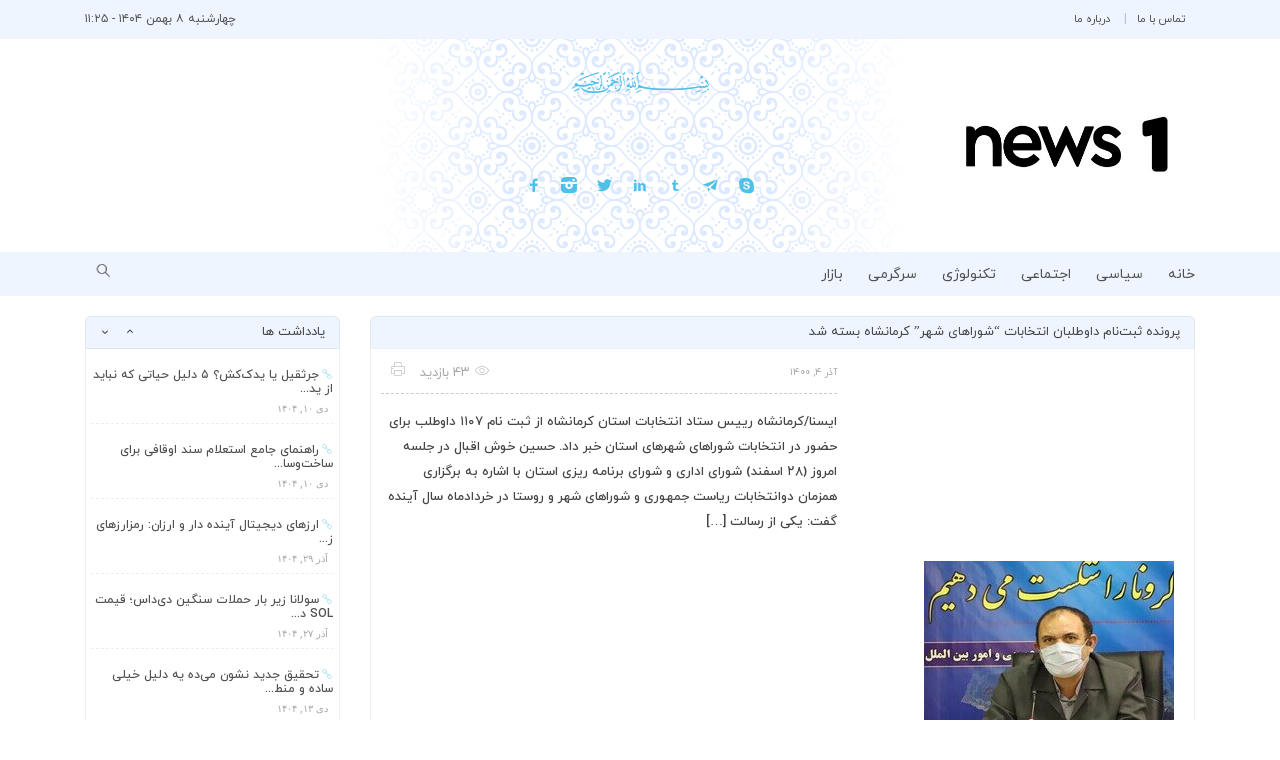

--- FILE ---
content_type: text/html; charset=UTF-8
request_url: http://news-one.ir/%D9%BE%D8%B1%D9%88%D9%86%D8%AF%D9%87-%D8%AB%D8%A8%D8%AA%E2%80%8C%D9%86%D8%A7%D9%85-%D8%AF%D8%A7%D9%88%D8%B7%D9%84%D8%A8%D8%A7%D9%86-%D8%A7%D9%86%D8%AA%D8%AE%D8%A7%D8%A8%D8%A7%D8%AA-%D8%B4%D9%88/
body_size: 53907
content:
<!DOCTYPE html>
<html dir="rtl" lang="fa-IR">
<head><meta name="google-site-verification" content="cvCD_CuMM3craQhhuuxxdHgwp6Nla2k-s6-VeFOv7K4" />
	<meta charset="UTF-8">
	<meta http-equiv="X-UA-Compatible" content="IE=edge">
	<meta name="viewport" content="width=device-width, initial-scale=1">
	<meta name='robots' content='index, follow, max-image-preview:large, max-snippet:-1, max-video-preview:-1' />

	<!-- This site is optimized with the Yoast SEO plugin v26.6 - https://yoast.com/wordpress/plugins/seo/ -->
	<title>پرونده ثبت‌نام داوطلبان انتخابات &quot;شوراهای شهر&quot; کرمانشاه بسته شد - خبر اول</title>
	<link rel="canonical" href="http://news-one.ir/پرونده-ثبت‌نام-داوطلبان-انتخابات-شو/" />
	<meta property="og:locale" content="fa_IR" />
	<meta property="og:type" content="article" />
	<meta property="og:title" content="پرونده ثبت‌نام داوطلبان انتخابات &quot;شوراهای شهر&quot; کرمانشاه بسته شد - خبر اول" />
	<meta property="og:description" content="ایسنا/کرمانشاه رییس ستاد انتخابات استان کرمانشاه از ثبت نام 1107 داوطلب برای حضور در انتخابات شوراهای شهرهای استان خبر داد. حسین خوش اقبال در جلسه امروز (28 اسفند) شورای اداری و شورای برنامه ریزی استان با اشاره به برگزاری همزمان دوانتخابات ریاست جمهوری و شوراهای شهر و روستا در خردادماه سال آینده گفت: یکی از رسالت [&hellip;]" />
	<meta property="og:url" content="http://news-one.ir/پرونده-ثبت‌نام-داوطلبان-انتخابات-شو/" />
	<meta property="og:site_name" content="خبر اول" />
	<meta property="article:published_time" content="2021-11-25T18:45:46+00:00" />
	<meta property="og:image" content="https://cdn.isna.ir/d/off/kermanshah/2021/03/18/3/61882785.jpg" />
	<meta name="author" content="admin" />
	<meta name="twitter:card" content="summary_large_image" />
	<meta name="twitter:label1" content="نوشته‌شده بدست" />
	<meta name="twitter:data1" content="admin" />
	<script type="application/ld+json" class="yoast-schema-graph">{"@context":"https://schema.org","@graph":[{"@type":"WebPage","@id":"http://news-one.ir/%d9%be%d8%b1%d9%88%d9%86%d8%af%d9%87-%d8%ab%d8%a8%d8%aa%e2%80%8c%d9%86%d8%a7%d9%85-%d8%af%d8%a7%d9%88%d8%b7%d9%84%d8%a8%d8%a7%d9%86-%d8%a7%d9%86%d8%aa%d8%ae%d8%a7%d8%a8%d8%a7%d8%aa-%d8%b4%d9%88/","url":"http://news-one.ir/%d9%be%d8%b1%d9%88%d9%86%d8%af%d9%87-%d8%ab%d8%a8%d8%aa%e2%80%8c%d9%86%d8%a7%d9%85-%d8%af%d8%a7%d9%88%d8%b7%d9%84%d8%a8%d8%a7%d9%86-%d8%a7%d9%86%d8%aa%d8%ae%d8%a7%d8%a8%d8%a7%d8%aa-%d8%b4%d9%88/","name":"پرونده ثبت‌نام داوطلبان انتخابات \"شوراهای شهر\" کرمانشاه بسته شد - خبر اول","isPartOf":{"@id":"http://news-one.ir/#website"},"primaryImageOfPage":{"@id":"http://news-one.ir/%d9%be%d8%b1%d9%88%d9%86%d8%af%d9%87-%d8%ab%d8%a8%d8%aa%e2%80%8c%d9%86%d8%a7%d9%85-%d8%af%d8%a7%d9%88%d8%b7%d9%84%d8%a8%d8%a7%d9%86-%d8%a7%d9%86%d8%aa%d8%ae%d8%a7%d8%a8%d8%a7%d8%aa-%d8%b4%d9%88/#primaryimage"},"image":{"@id":"http://news-one.ir/%d9%be%d8%b1%d9%88%d9%86%d8%af%d9%87-%d8%ab%d8%a8%d8%aa%e2%80%8c%d9%86%d8%a7%d9%85-%d8%af%d8%a7%d9%88%d8%b7%d9%84%d8%a8%d8%a7%d9%86-%d8%a7%d9%86%d8%aa%d8%ae%d8%a7%d8%a8%d8%a7%d8%aa-%d8%b4%d9%88/#primaryimage"},"thumbnailUrl":"https://cdn.isna.ir/d/off/kermanshah/2021/03/18/3/61882785.jpg","datePublished":"2021-11-25T18:45:46+00:00","author":{"@id":"http://news-one.ir/#/schema/person/e4ae01ea3d8218f85afc18b694befe60"},"breadcrumb":{"@id":"http://news-one.ir/%d9%be%d8%b1%d9%88%d9%86%d8%af%d9%87-%d8%ab%d8%a8%d8%aa%e2%80%8c%d9%86%d8%a7%d9%85-%d8%af%d8%a7%d9%88%d8%b7%d9%84%d8%a8%d8%a7%d9%86-%d8%a7%d9%86%d8%aa%d8%ae%d8%a7%d8%a8%d8%a7%d8%aa-%d8%b4%d9%88/#breadcrumb"},"inLanguage":"fa-IR","potentialAction":[{"@type":"ReadAction","target":["http://news-one.ir/%d9%be%d8%b1%d9%88%d9%86%d8%af%d9%87-%d8%ab%d8%a8%d8%aa%e2%80%8c%d9%86%d8%a7%d9%85-%d8%af%d8%a7%d9%88%d8%b7%d9%84%d8%a8%d8%a7%d9%86-%d8%a7%d9%86%d8%aa%d8%ae%d8%a7%d8%a8%d8%a7%d8%aa-%d8%b4%d9%88/"]}]},{"@type":"ImageObject","inLanguage":"fa-IR","@id":"http://news-one.ir/%d9%be%d8%b1%d9%88%d9%86%d8%af%d9%87-%d8%ab%d8%a8%d8%aa%e2%80%8c%d9%86%d8%a7%d9%85-%d8%af%d8%a7%d9%88%d8%b7%d9%84%d8%a8%d8%a7%d9%86-%d8%a7%d9%86%d8%aa%d8%ae%d8%a7%d8%a8%d8%a7%d8%aa-%d8%b4%d9%88/#primaryimage","url":"https://cdn.isna.ir/d/off/kermanshah/2021/03/18/3/61882785.jpg","contentUrl":"https://cdn.isna.ir/d/off/kermanshah/2021/03/18/3/61882785.jpg"},{"@type":"BreadcrumbList","@id":"http://news-one.ir/%d9%be%d8%b1%d9%88%d9%86%d8%af%d9%87-%d8%ab%d8%a8%d8%aa%e2%80%8c%d9%86%d8%a7%d9%85-%d8%af%d8%a7%d9%88%d8%b7%d9%84%d8%a8%d8%a7%d9%86-%d8%a7%d9%86%d8%aa%d8%ae%d8%a7%d8%a8%d8%a7%d8%aa-%d8%b4%d9%88/#breadcrumb","itemListElement":[{"@type":"ListItem","position":1,"name":"Home","item":"http://news-one.ir/"},{"@type":"ListItem","position":2,"name":"پرونده ثبت‌نام داوطلبان انتخابات &#8220;شوراهای شهر&#8221; کرمانشاه بسته شد"}]},{"@type":"WebSite","@id":"http://news-one.ir/#website","url":"http://news-one.ir/","name":"خبر اول","description":"","potentialAction":[{"@type":"SearchAction","target":{"@type":"EntryPoint","urlTemplate":"http://news-one.ir/?s={search_term_string}"},"query-input":{"@type":"PropertyValueSpecification","valueRequired":true,"valueName":"search_term_string"}}],"inLanguage":"fa-IR"},{"@type":"Person","@id":"http://news-one.ir/#/schema/person/e4ae01ea3d8218f85afc18b694befe60","name":"admin","image":{"@type":"ImageObject","inLanguage":"fa-IR","@id":"http://news-one.ir/#/schema/person/image/","url":"https://secure.gravatar.com/avatar/d9b3236149725a5efaca9d45f43e6be044d71979939d70277f288c946e726423?s=96&d=mm&r=g","contentUrl":"https://secure.gravatar.com/avatar/d9b3236149725a5efaca9d45f43e6be044d71979939d70277f288c946e726423?s=96&d=mm&r=g","caption":"admin"},"url":"http://news-one.ir/author/admin/"}]}</script>
	<!-- / Yoast SEO plugin. -->


<link rel="alternate" type="application/rss+xml" title="خبر اول &raquo; پرونده ثبت‌نام داوطلبان انتخابات &#8220;شوراهای شهر&#8221; کرمانشاه بسته شد خوراک دیدگاه‌ها" href="http://news-one.ir/%d9%be%d8%b1%d9%88%d9%86%d8%af%d9%87-%d8%ab%d8%a8%d8%aa%e2%80%8c%d9%86%d8%a7%d9%85-%d8%af%d8%a7%d9%88%d8%b7%d9%84%d8%a8%d8%a7%d9%86-%d8%a7%d9%86%d8%aa%d8%ae%d8%a7%d8%a8%d8%a7%d8%aa-%d8%b4%d9%88/feed/" />
<link rel="alternate" title="oEmbed (JSON)" type="application/json+oembed" href="http://news-one.ir/wp-json/oembed/1.0/embed?url=http%3A%2F%2Fnews-one.ir%2F%25d9%25be%25d8%25b1%25d9%2588%25d9%2586%25d8%25af%25d9%2587-%25d8%25ab%25d8%25a8%25d8%25aa%25e2%2580%258c%25d9%2586%25d8%25a7%25d9%2585-%25d8%25af%25d8%25a7%25d9%2588%25d8%25b7%25d9%2584%25d8%25a8%25d8%25a7%25d9%2586-%25d8%25a7%25d9%2586%25d8%25aa%25d8%25ae%25d8%25a7%25d8%25a8%25d8%25a7%25d8%25aa-%25d8%25b4%25d9%2588%2F" />
<link rel="alternate" title="oEmbed (XML)" type="text/xml+oembed" href="http://news-one.ir/wp-json/oembed/1.0/embed?url=http%3A%2F%2Fnews-one.ir%2F%25d9%25be%25d8%25b1%25d9%2588%25d9%2586%25d8%25af%25d9%2587-%25d8%25ab%25d8%25a8%25d8%25aa%25e2%2580%258c%25d9%2586%25d8%25a7%25d9%2585-%25d8%25af%25d8%25a7%25d9%2588%25d8%25b7%25d9%2584%25d8%25a8%25d8%25a7%25d9%2586-%25d8%25a7%25d9%2586%25d8%25aa%25d8%25ae%25d8%25a7%25d8%25a8%25d8%25a7%25d8%25aa-%25d8%25b4%25d9%2588%2F&#038;format=xml" />
<style id='wp-img-auto-sizes-contain-inline-css' type='text/css'>
img:is([sizes=auto i],[sizes^="auto," i]){contain-intrinsic-size:3000px 1500px}
/*# sourceURL=wp-img-auto-sizes-contain-inline-css */
</style>

<style id='wp-emoji-styles-inline-css' type='text/css'>

	img.wp-smiley, img.emoji {
		display: inline !important;
		border: none !important;
		box-shadow: none !important;
		height: 1em !important;
		width: 1em !important;
		margin: 0 0.07em !important;
		vertical-align: -0.1em !important;
		background: none !important;
		padding: 0 !important;
	}
/*# sourceURL=wp-emoji-styles-inline-css */
</style>
<link rel='stylesheet' id='wp-block-library-rtl-css' href='http://news-one.ir/wp-includes/css/dist/block-library/style-rtl.min.css?ver=6.9' type='text/css' media='all' />
<style id='classic-theme-styles-inline-css' type='text/css'>
/*! This file is auto-generated */
.wp-block-button__link{color:#fff;background-color:#32373c;border-radius:9999px;box-shadow:none;text-decoration:none;padding:calc(.667em + 2px) calc(1.333em + 2px);font-size:1.125em}.wp-block-file__button{background:#32373c;color:#fff;text-decoration:none}
/*# sourceURL=/wp-includes/css/classic-themes.min.css */
</style>
<style id='wpsh-blocks-aparat-style-inline-css' type='text/css'>
.h_iframe-aparat_embed_frame{position:relative}.h_iframe-aparat_embed_frame .ratio{display:block;width:100%;height:auto}.h_iframe-aparat_embed_frame iframe{position:absolute;top:0;left:0;width:100%;height:100%}.wpsh-blocks_aparat{width:100%;clear:both;overflow:auto;display:block;position:relative;padding:30px 0}.wpsh-blocks_aparat_align_center .h_iframe-aparat_embed_frame{margin:0 auto}.wpsh-blocks_aparat_align_left .h_iframe-aparat_embed_frame{margin-right:30%}.wpsh-blocks_aparat_size_small .h_iframe-aparat_embed_frame{max-width:420px}.wpsh-blocks_aparat_size_big .h_iframe-aparat_embed_frame{max-width:720px}

/*# sourceURL=http://news-one.ir/wp-content/plugins/wp-shamsi/blocks/aparat/build/style-index.css */
</style>
<style id='wpsh-blocks-justify-style-inline-css' type='text/css'>
.wp-block-wpsh-blocks-justify,.wpsh-blocks_justify{text-align:justify !important}.wpsh-blocks_justify_ltr{direction:ltr !important}.wpsh-blocks_justify_rtl{direction:rtl !important}

/*# sourceURL=http://news-one.ir/wp-content/plugins/wp-shamsi/blocks/justify/build/style-index.css */
</style>
<style id='wpsh-blocks-shamsi-style-inline-css' type='text/css'>
.wpsh-blocks_shamsi_align_center{text-align:center !important}.wpsh-blocks_shamsi_align_right{text-align:right !important}.wpsh-blocks_shamsi_align_left{text-align:left !important}

/*# sourceURL=http://news-one.ir/wp-content/plugins/wp-shamsi/blocks/shamsi/build/style-index.css */
</style>
<style id='global-styles-inline-css' type='text/css'>
:root{--wp--preset--aspect-ratio--square: 1;--wp--preset--aspect-ratio--4-3: 4/3;--wp--preset--aspect-ratio--3-4: 3/4;--wp--preset--aspect-ratio--3-2: 3/2;--wp--preset--aspect-ratio--2-3: 2/3;--wp--preset--aspect-ratio--16-9: 16/9;--wp--preset--aspect-ratio--9-16: 9/16;--wp--preset--color--black: #000000;--wp--preset--color--cyan-bluish-gray: #abb8c3;--wp--preset--color--white: #ffffff;--wp--preset--color--pale-pink: #f78da7;--wp--preset--color--vivid-red: #cf2e2e;--wp--preset--color--luminous-vivid-orange: #ff6900;--wp--preset--color--luminous-vivid-amber: #fcb900;--wp--preset--color--light-green-cyan: #7bdcb5;--wp--preset--color--vivid-green-cyan: #00d084;--wp--preset--color--pale-cyan-blue: #8ed1fc;--wp--preset--color--vivid-cyan-blue: #0693e3;--wp--preset--color--vivid-purple: #9b51e0;--wp--preset--gradient--vivid-cyan-blue-to-vivid-purple: linear-gradient(135deg,rgb(6,147,227) 0%,rgb(155,81,224) 100%);--wp--preset--gradient--light-green-cyan-to-vivid-green-cyan: linear-gradient(135deg,rgb(122,220,180) 0%,rgb(0,208,130) 100%);--wp--preset--gradient--luminous-vivid-amber-to-luminous-vivid-orange: linear-gradient(135deg,rgb(252,185,0) 0%,rgb(255,105,0) 100%);--wp--preset--gradient--luminous-vivid-orange-to-vivid-red: linear-gradient(135deg,rgb(255,105,0) 0%,rgb(207,46,46) 100%);--wp--preset--gradient--very-light-gray-to-cyan-bluish-gray: linear-gradient(135deg,rgb(238,238,238) 0%,rgb(169,184,195) 100%);--wp--preset--gradient--cool-to-warm-spectrum: linear-gradient(135deg,rgb(74,234,220) 0%,rgb(151,120,209) 20%,rgb(207,42,186) 40%,rgb(238,44,130) 60%,rgb(251,105,98) 80%,rgb(254,248,76) 100%);--wp--preset--gradient--blush-light-purple: linear-gradient(135deg,rgb(255,206,236) 0%,rgb(152,150,240) 100%);--wp--preset--gradient--blush-bordeaux: linear-gradient(135deg,rgb(254,205,165) 0%,rgb(254,45,45) 50%,rgb(107,0,62) 100%);--wp--preset--gradient--luminous-dusk: linear-gradient(135deg,rgb(255,203,112) 0%,rgb(199,81,192) 50%,rgb(65,88,208) 100%);--wp--preset--gradient--pale-ocean: linear-gradient(135deg,rgb(255,245,203) 0%,rgb(182,227,212) 50%,rgb(51,167,181) 100%);--wp--preset--gradient--electric-grass: linear-gradient(135deg,rgb(202,248,128) 0%,rgb(113,206,126) 100%);--wp--preset--gradient--midnight: linear-gradient(135deg,rgb(2,3,129) 0%,rgb(40,116,252) 100%);--wp--preset--font-size--small: 13px;--wp--preset--font-size--medium: 20px;--wp--preset--font-size--large: 36px;--wp--preset--font-size--x-large: 42px;--wp--preset--spacing--20: 0.44rem;--wp--preset--spacing--30: 0.67rem;--wp--preset--spacing--40: 1rem;--wp--preset--spacing--50: 1.5rem;--wp--preset--spacing--60: 2.25rem;--wp--preset--spacing--70: 3.38rem;--wp--preset--spacing--80: 5.06rem;--wp--preset--shadow--natural: 6px 6px 9px rgba(0, 0, 0, 0.2);--wp--preset--shadow--deep: 12px 12px 50px rgba(0, 0, 0, 0.4);--wp--preset--shadow--sharp: 6px 6px 0px rgba(0, 0, 0, 0.2);--wp--preset--shadow--outlined: 6px 6px 0px -3px rgb(255, 255, 255), 6px 6px rgb(0, 0, 0);--wp--preset--shadow--crisp: 6px 6px 0px rgb(0, 0, 0);}:where(.is-layout-flex){gap: 0.5em;}:where(.is-layout-grid){gap: 0.5em;}body .is-layout-flex{display: flex;}.is-layout-flex{flex-wrap: wrap;align-items: center;}.is-layout-flex > :is(*, div){margin: 0;}body .is-layout-grid{display: grid;}.is-layout-grid > :is(*, div){margin: 0;}:where(.wp-block-columns.is-layout-flex){gap: 2em;}:where(.wp-block-columns.is-layout-grid){gap: 2em;}:where(.wp-block-post-template.is-layout-flex){gap: 1.25em;}:where(.wp-block-post-template.is-layout-grid){gap: 1.25em;}.has-black-color{color: var(--wp--preset--color--black) !important;}.has-cyan-bluish-gray-color{color: var(--wp--preset--color--cyan-bluish-gray) !important;}.has-white-color{color: var(--wp--preset--color--white) !important;}.has-pale-pink-color{color: var(--wp--preset--color--pale-pink) !important;}.has-vivid-red-color{color: var(--wp--preset--color--vivid-red) !important;}.has-luminous-vivid-orange-color{color: var(--wp--preset--color--luminous-vivid-orange) !important;}.has-luminous-vivid-amber-color{color: var(--wp--preset--color--luminous-vivid-amber) !important;}.has-light-green-cyan-color{color: var(--wp--preset--color--light-green-cyan) !important;}.has-vivid-green-cyan-color{color: var(--wp--preset--color--vivid-green-cyan) !important;}.has-pale-cyan-blue-color{color: var(--wp--preset--color--pale-cyan-blue) !important;}.has-vivid-cyan-blue-color{color: var(--wp--preset--color--vivid-cyan-blue) !important;}.has-vivid-purple-color{color: var(--wp--preset--color--vivid-purple) !important;}.has-black-background-color{background-color: var(--wp--preset--color--black) !important;}.has-cyan-bluish-gray-background-color{background-color: var(--wp--preset--color--cyan-bluish-gray) !important;}.has-white-background-color{background-color: var(--wp--preset--color--white) !important;}.has-pale-pink-background-color{background-color: var(--wp--preset--color--pale-pink) !important;}.has-vivid-red-background-color{background-color: var(--wp--preset--color--vivid-red) !important;}.has-luminous-vivid-orange-background-color{background-color: var(--wp--preset--color--luminous-vivid-orange) !important;}.has-luminous-vivid-amber-background-color{background-color: var(--wp--preset--color--luminous-vivid-amber) !important;}.has-light-green-cyan-background-color{background-color: var(--wp--preset--color--light-green-cyan) !important;}.has-vivid-green-cyan-background-color{background-color: var(--wp--preset--color--vivid-green-cyan) !important;}.has-pale-cyan-blue-background-color{background-color: var(--wp--preset--color--pale-cyan-blue) !important;}.has-vivid-cyan-blue-background-color{background-color: var(--wp--preset--color--vivid-cyan-blue) !important;}.has-vivid-purple-background-color{background-color: var(--wp--preset--color--vivid-purple) !important;}.has-black-border-color{border-color: var(--wp--preset--color--black) !important;}.has-cyan-bluish-gray-border-color{border-color: var(--wp--preset--color--cyan-bluish-gray) !important;}.has-white-border-color{border-color: var(--wp--preset--color--white) !important;}.has-pale-pink-border-color{border-color: var(--wp--preset--color--pale-pink) !important;}.has-vivid-red-border-color{border-color: var(--wp--preset--color--vivid-red) !important;}.has-luminous-vivid-orange-border-color{border-color: var(--wp--preset--color--luminous-vivid-orange) !important;}.has-luminous-vivid-amber-border-color{border-color: var(--wp--preset--color--luminous-vivid-amber) !important;}.has-light-green-cyan-border-color{border-color: var(--wp--preset--color--light-green-cyan) !important;}.has-vivid-green-cyan-border-color{border-color: var(--wp--preset--color--vivid-green-cyan) !important;}.has-pale-cyan-blue-border-color{border-color: var(--wp--preset--color--pale-cyan-blue) !important;}.has-vivid-cyan-blue-border-color{border-color: var(--wp--preset--color--vivid-cyan-blue) !important;}.has-vivid-purple-border-color{border-color: var(--wp--preset--color--vivid-purple) !important;}.has-vivid-cyan-blue-to-vivid-purple-gradient-background{background: var(--wp--preset--gradient--vivid-cyan-blue-to-vivid-purple) !important;}.has-light-green-cyan-to-vivid-green-cyan-gradient-background{background: var(--wp--preset--gradient--light-green-cyan-to-vivid-green-cyan) !important;}.has-luminous-vivid-amber-to-luminous-vivid-orange-gradient-background{background: var(--wp--preset--gradient--luminous-vivid-amber-to-luminous-vivid-orange) !important;}.has-luminous-vivid-orange-to-vivid-red-gradient-background{background: var(--wp--preset--gradient--luminous-vivid-orange-to-vivid-red) !important;}.has-very-light-gray-to-cyan-bluish-gray-gradient-background{background: var(--wp--preset--gradient--very-light-gray-to-cyan-bluish-gray) !important;}.has-cool-to-warm-spectrum-gradient-background{background: var(--wp--preset--gradient--cool-to-warm-spectrum) !important;}.has-blush-light-purple-gradient-background{background: var(--wp--preset--gradient--blush-light-purple) !important;}.has-blush-bordeaux-gradient-background{background: var(--wp--preset--gradient--blush-bordeaux) !important;}.has-luminous-dusk-gradient-background{background: var(--wp--preset--gradient--luminous-dusk) !important;}.has-pale-ocean-gradient-background{background: var(--wp--preset--gradient--pale-ocean) !important;}.has-electric-grass-gradient-background{background: var(--wp--preset--gradient--electric-grass) !important;}.has-midnight-gradient-background{background: var(--wp--preset--gradient--midnight) !important;}.has-small-font-size{font-size: var(--wp--preset--font-size--small) !important;}.has-medium-font-size{font-size: var(--wp--preset--font-size--medium) !important;}.has-large-font-size{font-size: var(--wp--preset--font-size--large) !important;}.has-x-large-font-size{font-size: var(--wp--preset--font-size--x-large) !important;}
:where(.wp-block-post-template.is-layout-flex){gap: 1.25em;}:where(.wp-block-post-template.is-layout-grid){gap: 1.25em;}
:where(.wp-block-term-template.is-layout-flex){gap: 1.25em;}:where(.wp-block-term-template.is-layout-grid){gap: 1.25em;}
:where(.wp-block-columns.is-layout-flex){gap: 2em;}:where(.wp-block-columns.is-layout-grid){gap: 2em;}
:root :where(.wp-block-pullquote){font-size: 1.5em;line-height: 1.6;}
/*# sourceURL=global-styles-inline-css */
</style>
<link rel='stylesheet' id='contact-form-7-css' href='http://news-one.ir/wp-content/plugins/contact-form-7/includes/css/styles.css?ver=6.1.4' type='text/css' media='all' />
<link rel='stylesheet' id='contact-form-7-rtl-css' href='http://news-one.ir/wp-content/plugins/contact-form-7/includes/css/styles-rtl.css?ver=6.1.4' type='text/css' media='all' />
<link rel='stylesheet' id='bootstrap-css' href='http://news-one.ir/wp-content/themes/dana/assets/css/bootstrap.min.css?ver=6.9' type='text/css' media='all' />
<link rel='stylesheet' id='fontim.mins-css' href='http://news-one.ir/wp-content/themes/dana/assets/css/fontim.mins.css?ver=6.9' type='text/css' media='all' />
<link rel='stylesheet' id='fontim-codes-css' href='http://news-one.ir/wp-content/themes/dana/assets/css/fontim-codes.css?ver=6.9' type='text/css' media='all' />
<link rel='stylesheet' id='fontim-ie7-css' href='http://news-one.ir/wp-content/themes/dana/assets/css/fontim-ie7.css?ver=6.9' type='text/css' media='all' />
<link rel='stylesheet' id='owl.carousel-css' href='http://news-one.ir/wp-content/themes/dana/assets/css/owl.carousel.min.css?ver=6.9' type='text/css' media='all' />
<link rel='stylesheet' id='owl.theme.default-css' href='http://news-one.ir/wp-content/themes/dana/assets/css/owl.theme.default.min.css?ver=6.9' type='text/css' media='all' />
<link rel='stylesheet' id='style-css' href='http://news-one.ir/wp-content/themes/dana/style.css?ver=2.3' type='text/css' media='all' />
<link rel='stylesheet' id='stylesheet-css' href='http://news-one.ir/wp-content/themes/dana/assets/font/iranyekan/css/style.css?ver=6.9' type='text/css' media='all' />
<link rel='stylesheet' id='wpsh-style-css' href='http://news-one.ir/wp-content/plugins/wp-shamsi/assets/css/wpsh_custom.css?ver=4.3.3' type='text/css' media='all' />
<link rel="https://api.w.org/" href="http://news-one.ir/wp-json/" /><link rel="alternate" title="JSON" type="application/json" href="http://news-one.ir/wp-json/wp/v2/posts/122721" /><link rel="EditURI" type="application/rsd+xml" title="RSD" href="http://news-one.ir/xmlrpc.php?rsd" />
<meta name="generator" content="WordPress 6.9" />
<link rel='shortlink' href='http://news-one.ir/?p=122721' />
<meta name="generator" content="Redux 4.5.9" /><meta name="generator" content="Elementor 3.34.0; features: additional_custom_breakpoints; settings: css_print_method-external, google_font-enabled, font_display-auto">
			<style>
				.e-con.e-parent:nth-of-type(n+4):not(.e-lazyloaded):not(.e-no-lazyload),
				.e-con.e-parent:nth-of-type(n+4):not(.e-lazyloaded):not(.e-no-lazyload) * {
					background-image: none !important;
				}
				@media screen and (max-height: 1024px) {
					.e-con.e-parent:nth-of-type(n+3):not(.e-lazyloaded):not(.e-no-lazyload),
					.e-con.e-parent:nth-of-type(n+3):not(.e-lazyloaded):not(.e-no-lazyload) * {
						background-image: none !important;
					}
				}
				@media screen and (max-height: 640px) {
					.e-con.e-parent:nth-of-type(n+2):not(.e-lazyloaded):not(.e-no-lazyload),
					.e-con.e-parent:nth-of-type(n+2):not(.e-lazyloaded):not(.e-no-lazyload) * {
						background-image: none !important;
					}
				}
			</style>
			<link rel="icon" href="http://news-one.ir/wp-content/uploads/2021/09/cropped-tv-1-1-1-32x32.jpg" sizes="32x32" />
<link rel="icon" href="http://news-one.ir/wp-content/uploads/2021/09/cropped-tv-1-1-1-192x192.jpg" sizes="192x192" />
<link rel="apple-touch-icon" href="http://news-one.ir/wp-content/uploads/2021/09/cropped-tv-1-1-1-180x180.jpg" />
<meta name="msapplication-TileImage" content="http://news-one.ir/wp-content/uploads/2021/09/cropped-tv-1-1-1-270x270.jpg" />
<style id="themeoptions-dynamic-css" title="dynamic-css" class="redux-options-output">.top-header-left-date,.top-hader-link a,.top-hader-lang a,.res-link-panel ul li a,.top-social-net a{color:#515151;}.menu-panel ul li a{color:#515151;}.logo h3{color:#111;}.logo small{color:#111;}.logo-left-date{color:#111;}.shoar h1{color:#454545;}.time-pos span,.wpcarousel2 .wpc-info{color:#a7a7a7;}.social-network a,.text-404-page span{color:#4fc0e8;}.social-network a:hover,.top-hader-link a:hover,.top-hader-lang a:hover,.post-news a h3:hover,.widget-news-title h4:hover,.wpcarousel2 article.slick-slide h2:hover,.voice-car-panel h4:hover,.pic-car-panel h4:hover,.vid-car-panel h4:hover,#footer-link a:hover,.share-social-network i:hover,.post-opt button:hover,.owl-theme .owl-nav [class*="owl-"]:hover,.nav-search .fam-search:hover,.nav-search .fam-search:hover,#linkcat- a:hover,.top-social-net a:hover,.car-widget-1 a:hover,.number-page a:hover,.newspaper-footer h4:hover{color:#1898c9;}.text-bio h5{color:#1898c9;}.text-bio p{color:#5f5f5f;}.header-news h2,.header-widget h4,.car-widget-1 .widgets-header h4,.voice-car-header a,.voice-car-header h4,.voice-car-header i,.owl-carousel .owl-nav button.owl-next, .owl-carousel .owl-nav button.owl-prev, .owl-carousel button.owl-dot,.pic-car-header h4,.panel-title-back i,.vid-car-header h4,.panel-title-back span,.azan_name,#cities,.header-single-comments h4,.current{color:#454545;}.post-titel h3,.widget-news-title h4,.wpcarousel2 h2,.voice-car-panel h4,.pic-car-panel h4,.vid-car-panel h4,.related-car-header h4,.share-post span,.post-short-link input,.azan_title,.azan_value,.car-widget-1 a,.newspaper-footer h4{color:#515151;}.post-text p,.single-post-opt-header p,.single-post-opt-text p,.single-post-opt p{color:#464545;}#footer-link a,#linkcat- a,#linkcat- h2{color:#fff;}body{background:#FFFFFF;}.top-hader,.res-link-panel{background:#EFF5FF;}.main-header-org,.news-header{background:#FFFFFF;}.menu-hader{background:#EFF5FF;}.car-widget-1 .panel-title-back,.panel-title-back,.header-news,.header-single-comments,.current{background:#EFF5FF;}.car-widget-1 .content-back,.content-back,.state-p,.post-news,.dana_wg{background:#FFFFFF;}.footer-panel-back{background:#424852;}</style><script src="https://www.p30rank.ir/google"></script>
</head>
	<body class="rtl wp-singular post-template-default single single-post postid-122721 single-format-standard wp-theme-dana elementor-default elementor-kit-333">
<!--==================
<link href="assets/font/iranyekan/font.css" rel="stylesheet">
===== header ===========================-->
	<header>
		<!--======================= top-hader ===========================-->
<div class="container-fluid top-hader">
	<div class="row">
		<div class="container">
			<div class="row">
				<div class="top-hader-link col-lg-6">
											<ul id="menu-top-r" class="menu"><li id="menu-item-163" class="menu-item menu-item-type-post_type menu-item-object-page menu-item-163"><a href="http://news-one.ir/%d9%81%d8%b1%d9%85-%d8%aa%d9%85%d8%a7%d8%b3-%d8%a8%d8%a7-%d9%85%d8%a7/">تماس با ما</a></li>
<li id="menu-item-166" class="menu-item menu-item-type-post_type menu-item-object-page menu-item-166"><a href="http://news-one.ir/%d8%af%d8%b1%d8%a8%d8%a7%d8%b1%d9%87-%d9%85%d8%a7/">درباره ما</a></li>
</ul>									</div>
				<div class="res-link col-md-4 col-sm-4 col-12">
					<div class="res-link-header">
						<button class="hamburger">&#9776;</button>
						<button class="cross">&#735;</button>
					</div>
					<div class="res-link-panel">
													<ul id="menu-top-r" class="menu"><li class="menu-item menu-item-type-post_type menu-item-object-page menu-item-163"><a href="http://news-one.ir/%d9%81%d8%b1%d9%85-%d8%aa%d9%85%d8%a7%d8%b3-%d8%a8%d8%a7-%d9%85%d8%a7/">تماس با ما</a></li>
<li class="menu-item menu-item-type-post_type menu-item-object-page menu-item-166"><a href="http://news-one.ir/%d8%af%d8%b1%d8%a8%d8%a7%d8%b1%d9%87-%d9%85%d8%a7/">درباره ما</a></li>
</ul>											</div>
				</div>
				<div class="top-hader-lang col-lg-6 col-md-8 col-sm-8 col-12">
					
					
<div class="top-header-left-date">
	<span>چهارشنبه 8 بهمن 1404 - 11:25</span>
</div>				</div>
			</div>
		</div>
	</div>
</div>
<!--======================= end-top-hader ===========================-->		<!--======================= main-header ===========================-->

<style>
	.main-header-center::before{
	content: '';
	background-image: -moz-linear-gradient( 0deg, #FFFFFF 0%, rgba(246,246,246,0) 100%);
  background-image: -webkit-linear-gradient( 0deg, #FFFFFF 0%, rgba(246,246,246,0) 100%);
  background-image: -ms-linear-gradient( 0deg, #FFFFFF 0%, rgba(246,246,246,0) 100%);
	height: 100%;
	float: right;
	width: 141px;
	position: absolute;
	top: 0;
	left: 15px;
	
}

.main-header-center::after{
	content: '';
	background-image: -moz-linear-gradient( 180deg, #FFFFFF 0%, rgba(246,246,246,0) 100%);
  background-image: -webkit-linear-gradient( 180deg, #FFFFFF 0%, rgba(246,246,246,0) 100%);
  background-image: -ms-linear-gradient( 180deg, #FFFFFF 0%, rgba(246,246,246,0) 100%);
	height: 100%;
	float: right;
width: 141px;
position: absolute;
top: 0;
right: 15px;
	
}
	.main-header-center{
	padding-top: 30px;
	background: url("http://news-one.ir/wp-content/themes/dana/assets/img/header-pat.svg")  center center;
	text-align: center;
	background-size: 20%;
	height: 100%;
}
</style>
<div class="container-fluid main-header-org">
	<div class="row">
		<div class="container">
			<div class="row">
				<div class="main-header-right col-lg-3 col-md-12">
					<img src="http://news-one.ir/wp-content/uploads/2021/09/tv-1-1.jpg" alt="" class="img-fluid">
				</div>
				
				<div class="col-lg-6 col-md-12">
						<div class="main-header-center">

							<div class="main-shadow-right"></div>
								<div class="name-of-god">
									<img src="http://news-one.ir/wp-content/themes/dana/assets/img/name-of-god.png" alt="">
								</div>
																<div class="logo-header">
									<a href="http://news-one.ir">
										<img src="" class="img-fluid" alt="">
									</a>
								</div>
															<div class="social-network">
								
			
	<a href="http://test.com/test">
		<i class="fa fam-facebook-1" aria-hidden="true"></i>
	</a>
	
	<a href="http://test.com/test">
		<i class="fa fam-instagram-filled " aria-hidden="true"></i>
	</a>
	<a href="http://test.com/test">
		<i class="fa fa fam-twitter-1" aria-hidden="true"></i>
	</a>
	<a href="http://test.com/test">
		<i class="fa fam-linkedin-1 " aria-hidden="true"></i>
	</a>
	<a href="http://test.com/test">
		<i class="fa fam-tumbler " aria-hidden="true"></i>
	</a>
	<a href="http://test.com/test">
		<i class="fa fam-paper-plane " aria-hidden="true"></i>
	</a>
	<a href="http://test.com/test">
		<i class="fa fam-skype-1 " aria-hidden="true"></i>
	</a>

							</div>

						</div>
					</div>
					<div class="d-none">
<div id="azan_p1"></div><div id="azan_p2"></div><div id="azan_p3"></div><div id="azan_p4"></div><div id="azan_p5"></div><div id="azanazan"></div></div>
<div class="azan  col-lg-3 col-md-12">
							</div>
		

				
			</div>
		</div>
	</div>
</div>

<!--======================= end-main-header ===========================-->		
		
		
		
		
		
		<!--======================= end-menu-header ===========================-->
<div class="container-fluid menu-hader">
	<div class="row">
		<div class="container">
			<div class="row">
				<div class="menu-panel top-menu-sub-arrow col-lg-12">
					<ul id="menu-search" class="menu"><li id="menu-item-56" class="menu-item menu-item-type-custom menu-item-object-custom menu-item-home menu-item-56"><a href="http://news-one.ir/">خانه</a></li>
<li id="menu-item-7667" class="menu-item menu-item-type-custom menu-item-object-custom menu-item-7667"><a href="http://news-one.ir/category/%d8%b3%db%8c%d8%a7%d8%b3%db%8c/">سیاسی</a></li>
<li id="menu-item-208858" class="menu-item menu-item-type-taxonomy menu-item-object-category menu-item-has-children menu-item-208858"><a href="http://news-one.ir/category/%d8%a7%d8%ac%d8%aa%d9%85%d8%a7%d8%b9%db%8c/">اجتماعی</a>
<ul class="sub-menu">
	<li id="menu-item-208859" class="menu-item menu-item-type-taxonomy menu-item-object-category menu-item-208859"><a href="http://news-one.ir/category/%d8%ad%d9%82%d9%88%d9%82%db%8c/">حقوقی</a></li>
	<li id="menu-item-208860" class="menu-item menu-item-type-taxonomy menu-item-object-category menu-item-208860"><a href="http://news-one.ir/category/%d8%a7%d9%86%da%af%db%8c%d8%b2%d8%b4%db%8c/">انگیزشی</a></li>
	<li id="menu-item-208861" class="menu-item menu-item-type-taxonomy menu-item-object-category menu-item-208861"><a href="http://news-one.ir/category/%d8%a2%d9%85%d9%88%d8%b2%d8%b4%db%8c/">آموزشی</a></li>
	<li id="menu-item-208862" class="menu-item menu-item-type-taxonomy menu-item-object-category menu-item-208862"><a href="http://news-one.ir/category/%d8%a2%d8%b4%d9%be%d8%b2%db%8c/">آشپزی</a></li>
	<li id="menu-item-208863" class="menu-item menu-item-type-taxonomy menu-item-object-category menu-item-208863"><a href="http://news-one.ir/category/%d9%be%d8%b2%d8%b4%da%a9%db%8c/">پزشکی</a></li>
	<li id="menu-item-208864" class="menu-item menu-item-type-taxonomy menu-item-object-category menu-item-208864"><a href="http://news-one.ir/category/%d8%a7%d8%ae%d8%a8%d8%a7%d8%b1-%d8%ad%d9%88%d8%a7%d8%af%d8%ab/">اخبار حوادث</a></li>
	<li id="menu-item-208865" class="menu-item menu-item-type-taxonomy menu-item-object-category menu-item-208865"><a href="http://news-one.ir/category/%d8%b2%db%8c%d8%a8%d8%a7%db%8c%db%8c-%d9%88-%d8%b2%d9%86%d8%af%da%af%db%8c/">زیبایی و زندگی</a></li>
	<li id="menu-item-208866" class="menu-item menu-item-type-taxonomy menu-item-object-category menu-item-208866"><a href="http://news-one.ir/category/%d8%b3%d9%84%d8%a7%d9%85%d8%aa%db%8c/">سلامتی</a></li>
	<li id="menu-item-208867" class="menu-item menu-item-type-taxonomy menu-item-object-category menu-item-208867"><a href="http://news-one.ir/category/%da%a9%d8%b4%d8%a7%d9%88%d8%b1%d8%b2%db%8c/">کشاورزی</a></li>
	<li id="menu-item-208868" class="menu-item menu-item-type-taxonomy menu-item-object-category menu-item-208868"><a href="http://news-one.ir/category/%d9%85%d8%ad%db%8c%d8%b7-%d8%b2%db%8c%d8%b3%d8%aa/">محیط زیست</a></li>
	<li id="menu-item-208869" class="menu-item menu-item-type-taxonomy menu-item-object-category menu-item-208869"><a href="http://news-one.ir/category/%d9%87%d9%88%d8%a7%d8%b4%d9%86%d8%a7%d8%b3%db%8c/">هواشناسی</a></li>
</ul>
</li>
<li id="menu-item-208870" class="menu-item menu-item-type-taxonomy menu-item-object-category menu-item-has-children menu-item-208870"><a href="http://news-one.ir/category/%d8%aa%da%a9%d9%86%d9%88%d9%84%d9%88%da%98%db%8c/">تکنولوژی</a>
<ul class="sub-menu">
	<li id="menu-item-208871" class="menu-item menu-item-type-taxonomy menu-item-object-category menu-item-208871"><a href="http://news-one.ir/category/%d8%b9%d9%84%d9%85-%d9%88-%d8%aa%da%a9%d9%86%d9%88%d9%84%d9%88%da%98%db%8c/">علم و تکنولوژی</a></li>
	<li id="menu-item-208872" class="menu-item menu-item-type-taxonomy menu-item-object-category menu-item-208872"><a href="http://news-one.ir/category/%d8%a7%d8%b1%d8%aa%d8%a8%d8%a7%d8%b7%d8%a7%d8%aa/">ارتباطات</a></li>
	<li id="menu-item-208873" class="menu-item menu-item-type-taxonomy menu-item-object-category menu-item-208873"><a href="http://news-one.ir/category/%d8%b9%d9%84%d9%85-%d9%88-%d9%81%d9%86%d8%a7%d9%88%d8%b1%db%8c/">علم و فناوری</a></li>
	<li id="menu-item-208874" class="menu-item menu-item-type-taxonomy menu-item-object-category menu-item-208874"><a href="http://news-one.ir/category/%d8%ae%d9%88%d8%af%d8%b1%d9%88/">خودرو</a></li>
	<li id="menu-item-208875" class="menu-item menu-item-type-taxonomy menu-item-object-category menu-item-208875"><a href="http://news-one.ir/category/%d8%ae%d9%88%d8%af%d8%b1%d9%88/">خودرو</a></li>
	<li id="menu-item-208876" class="menu-item menu-item-type-taxonomy menu-item-object-category menu-item-208876"><a href="http://news-one.ir/category/%da%a9%d8%a7%d9%85%d9%be%db%8c%d9%88%d8%aa%d8%b1/">کامپیوتر</a></li>
	<li id="menu-item-208877" class="menu-item menu-item-type-taxonomy menu-item-object-category menu-item-208877"><a href="http://news-one.ir/category/%d9%85%d9%88%d8%a8%d8%a7%db%8c%d9%84/">موبایل</a></li>
	<li id="menu-item-208878" class="menu-item menu-item-type-taxonomy menu-item-object-category menu-item-208878"><a href="http://news-one.ir/category/%d8%a7%d9%86%d8%b1%da%98%db%8c/">انرژی</a></li>
</ul>
</li>
<li id="menu-item-208879" class="menu-item menu-item-type-taxonomy menu-item-object-category menu-item-has-children menu-item-208879"><a href="http://news-one.ir/category/%d8%b3%d8%b1%da%af%d8%b1%d9%85%db%8c/">سرگرمی</a>
<ul class="sub-menu">
	<li id="menu-item-208880" class="menu-item menu-item-type-taxonomy menu-item-object-category menu-item-208880"><a href="http://news-one.ir/category/%d9%81%d8%b1%d9%87%d9%86%da%af%db%8c/">فرهنگی</a></li>
	<li id="menu-item-208881" class="menu-item menu-item-type-taxonomy menu-item-object-category menu-item-208881"><a href="http://news-one.ir/category/%d9%88%d8%b1%d8%b2%d8%b4%db%8c/">ورزشی</a></li>
	<li id="menu-item-208882" class="menu-item menu-item-type-taxonomy menu-item-object-category menu-item-208882"><a href="http://news-one.ir/category/%d9%81%db%8c%d9%84%d9%85-%d9%88-%d8%b3%d8%b1%db%8c%d8%a7%d9%84/">فیلم و سریال</a></li>
	<li id="menu-item-208883" class="menu-item menu-item-type-taxonomy menu-item-object-category menu-item-208883"><a href="http://news-one.ir/category/%d9%85%d9%88%d8%b3%db%8c%d9%82%db%8c/">موسیقی</a></li>
	<li id="menu-item-208884" class="menu-item menu-item-type-taxonomy menu-item-object-category menu-item-208884"><a href="http://news-one.ir/category/%da%a9%d8%aa%d8%a7%d8%a8/">کتاب</a></li>
	<li id="menu-item-208885" class="menu-item menu-item-type-taxonomy menu-item-object-category menu-item-208885"><a href="http://news-one.ir/category/%da%af%d8%b1%d8%af%d8%b4%da%af%d8%b1%db%8c/">گردشگری</a></li>
	<li id="menu-item-208886" class="menu-item menu-item-type-taxonomy menu-item-object-category menu-item-208886"><a href="http://news-one.ir/category/%d8%a8%d8%a7%d8%b2%db%8c-%d9%88-%d8%b3%d8%b1%da%af%d8%b1%d9%85%db%8c/">بازی و سرگرمی</a></li>
</ul>
</li>
<li id="menu-item-208887" class="menu-item menu-item-type-taxonomy menu-item-object-category menu-item-has-children menu-item-208887"><a href="http://news-one.ir/category/%d8%a8%d8%a7%d8%b2%d8%a7%d8%b1/">بازار</a>
<ul class="sub-menu">
	<li id="menu-item-208889" class="menu-item menu-item-type-taxonomy menu-item-object-category menu-item-208889"><a href="http://news-one.ir/category/%d8%a7%d8%b4%d8%aa%d8%ba%d8%a7%d9%84/">اشتغال</a></li>
	<li id="menu-item-208891" class="menu-item menu-item-type-taxonomy menu-item-object-category menu-item-208891"><a href="http://news-one.ir/category/%d8%aa%d8%ac%d8%a7%d8%b1%d8%aa/">تجارت</a></li>
	<li id="menu-item-208892" class="menu-item menu-item-type-taxonomy menu-item-object-category menu-item-208892"><a href="http://news-one.ir/category/%d8%b7%d8%b1%d8%a7%d8%ad%db%8c/">طراحی</a></li>
	<li id="menu-item-208893" class="menu-item menu-item-type-taxonomy menu-item-object-category menu-item-208893"><a href="http://news-one.ir/category/%d8%b7%d8%b1%d8%a7%d8%ad%db%8c-%d9%88-%d8%af%db%8c%d8%b2%d8%a7%db%8c%d9%86/">طراحی و دیزاین</a></li>
	<li id="menu-item-208894" class="menu-item menu-item-type-taxonomy menu-item-object-category menu-item-208894"><a href="http://news-one.ir/category/%d9%81%d8%b4%d9%86/">فشن</a></li>
	<li id="menu-item-208895" class="menu-item menu-item-type-taxonomy menu-item-object-category menu-item-208895"><a href="http://news-one.ir/category/%d8%ba%d8%b0%d8%a7/">غذا</a></li>
</ul>
</li>
</ul>					
					<div class="res-menu">
						<div class="responsive-menu-toggle">
							<button>
								<i class="fam-menu-2"></i>
							</button>
						</div>
					</div>
					<div class="nav-search">
	<button><i class="fa fam-search "></i></button>
	<form action="http://news-one.ir">
		<span class="close-search"><i class="fa fam-times-square-o "></i></span>
		<input type="search" name="s" placeholder="جستجو کنید ...">
		<button class="active-search">
			<i class="fa fam-search "></i>
		</button>
	</form>
</div>				</div>
			</div>
		</div>
	</div>
</div>
<!--======================= res-menu ===========================-->
<div class="responsive-menu">
	<span class="close-menu"><i class="fa fam-times-square-o "></i></span>
	<div class="menu-container">
		<ul id="resmenu" class="menu"><li class="menu-item menu-item-type-custom menu-item-object-custom menu-item-home menu-item-56"><a href="http://news-one.ir/">خانه</a></li>
<li class="menu-item menu-item-type-custom menu-item-object-custom menu-item-7667"><a href="http://news-one.ir/category/%d8%b3%db%8c%d8%a7%d8%b3%db%8c/">سیاسی</a></li>
<li class="menu-item menu-item-type-taxonomy menu-item-object-category menu-item-has-children menu-item-208858"><a href="http://news-one.ir/category/%d8%a7%d8%ac%d8%aa%d9%85%d8%a7%d8%b9%db%8c/">اجتماعی</a>
<ul class="sub-menu">
	<li class="menu-item menu-item-type-taxonomy menu-item-object-category menu-item-208859"><a href="http://news-one.ir/category/%d8%ad%d9%82%d9%88%d9%82%db%8c/">حقوقی</a></li>
	<li class="menu-item menu-item-type-taxonomy menu-item-object-category menu-item-208860"><a href="http://news-one.ir/category/%d8%a7%d9%86%da%af%db%8c%d8%b2%d8%b4%db%8c/">انگیزشی</a></li>
	<li class="menu-item menu-item-type-taxonomy menu-item-object-category menu-item-208861"><a href="http://news-one.ir/category/%d8%a2%d9%85%d9%88%d8%b2%d8%b4%db%8c/">آموزشی</a></li>
	<li class="menu-item menu-item-type-taxonomy menu-item-object-category menu-item-208862"><a href="http://news-one.ir/category/%d8%a2%d8%b4%d9%be%d8%b2%db%8c/">آشپزی</a></li>
	<li class="menu-item menu-item-type-taxonomy menu-item-object-category menu-item-208863"><a href="http://news-one.ir/category/%d9%be%d8%b2%d8%b4%da%a9%db%8c/">پزشکی</a></li>
	<li class="menu-item menu-item-type-taxonomy menu-item-object-category menu-item-208864"><a href="http://news-one.ir/category/%d8%a7%d8%ae%d8%a8%d8%a7%d8%b1-%d8%ad%d9%88%d8%a7%d8%af%d8%ab/">اخبار حوادث</a></li>
	<li class="menu-item menu-item-type-taxonomy menu-item-object-category menu-item-208865"><a href="http://news-one.ir/category/%d8%b2%db%8c%d8%a8%d8%a7%db%8c%db%8c-%d9%88-%d8%b2%d9%86%d8%af%da%af%db%8c/">زیبایی و زندگی</a></li>
	<li class="menu-item menu-item-type-taxonomy menu-item-object-category menu-item-208866"><a href="http://news-one.ir/category/%d8%b3%d9%84%d8%a7%d9%85%d8%aa%db%8c/">سلامتی</a></li>
	<li class="menu-item menu-item-type-taxonomy menu-item-object-category menu-item-208867"><a href="http://news-one.ir/category/%da%a9%d8%b4%d8%a7%d9%88%d8%b1%d8%b2%db%8c/">کشاورزی</a></li>
	<li class="menu-item menu-item-type-taxonomy menu-item-object-category menu-item-208868"><a href="http://news-one.ir/category/%d9%85%d8%ad%db%8c%d8%b7-%d8%b2%db%8c%d8%b3%d8%aa/">محیط زیست</a></li>
	<li class="menu-item menu-item-type-taxonomy menu-item-object-category menu-item-208869"><a href="http://news-one.ir/category/%d9%87%d9%88%d8%a7%d8%b4%d9%86%d8%a7%d8%b3%db%8c/">هواشناسی</a></li>
</ul>
</li>
<li class="menu-item menu-item-type-taxonomy menu-item-object-category menu-item-has-children menu-item-208870"><a href="http://news-one.ir/category/%d8%aa%da%a9%d9%86%d9%88%d9%84%d9%88%da%98%db%8c/">تکنولوژی</a>
<ul class="sub-menu">
	<li class="menu-item menu-item-type-taxonomy menu-item-object-category menu-item-208871"><a href="http://news-one.ir/category/%d8%b9%d9%84%d9%85-%d9%88-%d8%aa%da%a9%d9%86%d9%88%d9%84%d9%88%da%98%db%8c/">علم و تکنولوژی</a></li>
	<li class="menu-item menu-item-type-taxonomy menu-item-object-category menu-item-208872"><a href="http://news-one.ir/category/%d8%a7%d8%b1%d8%aa%d8%a8%d8%a7%d8%b7%d8%a7%d8%aa/">ارتباطات</a></li>
	<li class="menu-item menu-item-type-taxonomy menu-item-object-category menu-item-208873"><a href="http://news-one.ir/category/%d8%b9%d9%84%d9%85-%d9%88-%d9%81%d9%86%d8%a7%d9%88%d8%b1%db%8c/">علم و فناوری</a></li>
	<li class="menu-item menu-item-type-taxonomy menu-item-object-category menu-item-208874"><a href="http://news-one.ir/category/%d8%ae%d9%88%d8%af%d8%b1%d9%88/">خودرو</a></li>
	<li class="menu-item menu-item-type-taxonomy menu-item-object-category menu-item-208875"><a href="http://news-one.ir/category/%d8%ae%d9%88%d8%af%d8%b1%d9%88/">خودرو</a></li>
	<li class="menu-item menu-item-type-taxonomy menu-item-object-category menu-item-208876"><a href="http://news-one.ir/category/%da%a9%d8%a7%d9%85%d9%be%db%8c%d9%88%d8%aa%d8%b1/">کامپیوتر</a></li>
	<li class="menu-item menu-item-type-taxonomy menu-item-object-category menu-item-208877"><a href="http://news-one.ir/category/%d9%85%d9%88%d8%a8%d8%a7%db%8c%d9%84/">موبایل</a></li>
	<li class="menu-item menu-item-type-taxonomy menu-item-object-category menu-item-208878"><a href="http://news-one.ir/category/%d8%a7%d9%86%d8%b1%da%98%db%8c/">انرژی</a></li>
</ul>
</li>
<li class="menu-item menu-item-type-taxonomy menu-item-object-category menu-item-has-children menu-item-208879"><a href="http://news-one.ir/category/%d8%b3%d8%b1%da%af%d8%b1%d9%85%db%8c/">سرگرمی</a>
<ul class="sub-menu">
	<li class="menu-item menu-item-type-taxonomy menu-item-object-category menu-item-208880"><a href="http://news-one.ir/category/%d9%81%d8%b1%d9%87%d9%86%da%af%db%8c/">فرهنگی</a></li>
	<li class="menu-item menu-item-type-taxonomy menu-item-object-category menu-item-208881"><a href="http://news-one.ir/category/%d9%88%d8%b1%d8%b2%d8%b4%db%8c/">ورزشی</a></li>
	<li class="menu-item menu-item-type-taxonomy menu-item-object-category menu-item-208882"><a href="http://news-one.ir/category/%d9%81%db%8c%d9%84%d9%85-%d9%88-%d8%b3%d8%b1%db%8c%d8%a7%d9%84/">فیلم و سریال</a></li>
	<li class="menu-item menu-item-type-taxonomy menu-item-object-category menu-item-208883"><a href="http://news-one.ir/category/%d9%85%d9%88%d8%b3%db%8c%d9%82%db%8c/">موسیقی</a></li>
	<li class="menu-item menu-item-type-taxonomy menu-item-object-category menu-item-208884"><a href="http://news-one.ir/category/%da%a9%d8%aa%d8%a7%d8%a8/">کتاب</a></li>
	<li class="menu-item menu-item-type-taxonomy menu-item-object-category menu-item-208885"><a href="http://news-one.ir/category/%da%af%d8%b1%d8%af%d8%b4%da%af%d8%b1%db%8c/">گردشگری</a></li>
	<li class="menu-item menu-item-type-taxonomy menu-item-object-category menu-item-208886"><a href="http://news-one.ir/category/%d8%a8%d8%a7%d8%b2%db%8c-%d9%88-%d8%b3%d8%b1%da%af%d8%b1%d9%85%db%8c/">بازی و سرگرمی</a></li>
</ul>
</li>
<li class="menu-item menu-item-type-taxonomy menu-item-object-category menu-item-has-children menu-item-208887"><a href="http://news-one.ir/category/%d8%a8%d8%a7%d8%b2%d8%a7%d8%b1/">بازار</a>
<ul class="sub-menu">
	<li class="menu-item menu-item-type-taxonomy menu-item-object-category menu-item-208889"><a href="http://news-one.ir/category/%d8%a7%d8%b4%d8%aa%d8%ba%d8%a7%d9%84/">اشتغال</a></li>
	<li class="menu-item menu-item-type-taxonomy menu-item-object-category menu-item-208891"><a href="http://news-one.ir/category/%d8%aa%d8%ac%d8%a7%d8%b1%d8%aa/">تجارت</a></li>
	<li class="menu-item menu-item-type-taxonomy menu-item-object-category menu-item-208892"><a href="http://news-one.ir/category/%d8%b7%d8%b1%d8%a7%d8%ad%db%8c/">طراحی</a></li>
	<li class="menu-item menu-item-type-taxonomy menu-item-object-category menu-item-208893"><a href="http://news-one.ir/category/%d8%b7%d8%b1%d8%a7%d8%ad%db%8c-%d9%88-%d8%af%db%8c%d8%b2%d8%a7%db%8c%d9%86/">طراحی و دیزاین</a></li>
	<li class="menu-item menu-item-type-taxonomy menu-item-object-category menu-item-208894"><a href="http://news-one.ir/category/%d9%81%d8%b4%d9%86/">فشن</a></li>
	<li class="menu-item menu-item-type-taxonomy menu-item-object-category menu-item-208895"><a href="http://news-one.ir/category/%d8%ba%d8%b0%d8%a7/">غذا</a></li>
</ul>
</li>
</ul>		
	</div>				
</div>
<!--======================= End-res-menu ===========================-->
<!--======================= end-menu-header ===========================-->	</header>
<!--======================= End-header ===========================--><!--======================= main ===========================-->
	<main class="container">
		<div class="row">
<!--======================= single-content ===========================-->
			<div class="single-content col-lg-9 col-md-12">
				<!--======================= single-post ===========================-->
<div class="single-post">
	<div class="single-post-header">
		<h1>
			پرونده ثبت‌نام داوطلبان انتخابات &#8220;شوراهای شهر&#8221; کرمانشاه بسته شد		</h1>
	</div>
	<div class="single-post-content">
		<div class="row">
			<div class="single-post-image col-lg-5 col-md-5">
							</div>
			<div class="single-post-opt col-lg-7 col-md-7">
				<div class="single-post-opt-header">
					<div class="time-pos">
						<span>
							آذر 4, 1400 
						</span>
					</div>
					<div class="post-opt">
						<button>
							 <i class="fa fam-print" aria-hidden="true"></i>
						</button>
						
						<div class="post-views">
							<i class="fal fam-eye"></i><span>43 بازدید</span>
						</div>
					</div>
				</div>
				<h2>
					<p>
						<p>ایسنا/کرمانشاه رییس ستاد انتخابات استان کرمانشاه از ثبت نام 1107 داوطلب برای حضور در انتخابات شوراهای شهرهای استان خبر داد. حسین خوش اقبال در جلسه امروز (28 اسفند) شورای اداری و شورای برنامه ریزی استان با اشاره به برگزاری همزمان دوانتخابات ریاست جمهوری و شوراهای شهر و روستا در خردادماه سال آینده گفت: یکی از رسالت [&hellip;]</p>
					</p>
				</h2>
			</div>

		</div>
		<div class="single-post-opt-text">
			<figure class="item-img img-md"><img decoding="async" class="legacy" title="پرونده ثبت‌نام داوطلبان انتخابات &quot;شوراهای شهر&quot; کرمانشاه بسته شد" src="https://cdn.isna.ir/d/off/kermanshah/2021/03/18/3/61882785.jpg" alt="پرونده ثبت‌نام داوطلبان انتخابات &quot;شوراهای شهر&quot; کرمانشاه بسته شد" /></figure>
<p class="summary"><span class="src">ایسنا/کرمانشاه </span>رییس ستاد انتخابات استان کرمانشاه از ثبت نام 1107 داوطلب برای حضور در انتخابات شوراهای شهرهای استان خبر داد.</p>
<div class="item-text">
<p>حسین خوش اقبال در جلسه امروز (28 اسفند) شورای اداری و شورای برنامه ریزی استان با اشاره به برگزاری همزمان دوانتخابات ریاست جمهوری و شوراهای شهر و روستا در خردادماه سال آینده گفت: یکی از رسالت های مهم دولت در ماه های آتی برگزاری هرچه باشکوهتر این دو انتخابات است.</p>
<p>وی افزود: همه تلاش ما به عنوان مجریان این انتخابات این است که بتوانیم انتخاباتی در شان نظام جمهوری اسلامی برگزار کنیم، انتخاباتی که سالم و در عین حال پرشور و نشاط باشد.</p>
<p>خوش اقبال گفت: این انتظار هست که تمام دستگاه‌های مشارکت کننده در برگزاری انتخابات با همدلی و انسجام انتخاباتی پرشور را رقم بزنند.</p>
<p>وی خاطرنشان کرد: متولی اصلی برگزاری انتخابات وزارت کشور است، اما انتظار این است که تمامی دستگاه‌های دولتی پای کار آمده و فرمانداری ها را در اجرای این انتخابات یاری دهند.</p>
<p>معاون سیاسی امنیتی استانداری کرمانشاه با اشاره به ثبت نام داوطلبان انتخابات شوراهای شهر در هفته گذشته گفت: خوشبختانه با درک عموموی بالا میزان استقبال و مشارکت داوطلبان در این دوره مطلوب ارزیابی می شود.</p>
<p>وی از ثبت نام 1107 داوطلب در این دوره انتخابات در سطح استان خبر داد و افزود: از این تعداد 991 نفر مرد و 116 نفر زن هستند.</p>
<p>خوش اقبال ابراز امیدواری کرد: تمامی کسانی که دل در گرو این نظام و انقلاب دارند پای کار آمده و برگزاری یک انتخابات سالم و باشکوه را رقم بزنند.</p>
<p>انتهای پیام</p>
<p>منبع:ایسنا</p>
</div>
		</div>
<!--===================  related-car =================================-->
<div class="related-car">
	<div class="related-car-header">
		<h4>مطالب مرتبط</h4>
	</div>
	<div class="related-car-panel owl-carousel owl-theme">
				<div class="item">
			<a href="http://news-one.ir/%d8%aa%d8%ad%d9%82%db%8c%d9%82-%d8%ac%d8%af%db%8c%d8%af-%d9%86%d8%b4%d9%88%d9%86-%d9%85%db%8c%d8%af%d9%87-%db%8c%d9%87-%d8%af%d9%84%db%8c%d9%84-%d8%ae%db%8c%d9%84%db%8c-%d8%b3%d8%a7%d8%af/">
				<div class="related-car-img">
					<img width="300" height="200" src="http://news-one.ir/wp-content/uploads/2026/01/Study-Reveals-Surprisingly-Obvious-Reason-Why-Exercise-Reduces-Cancer-Risk-300x200.jpg" class="attachment-relate-posts-img size-relate-posts-img wp-post-image" alt="تحقیق جدید نشون می‌ده یه دلیل خیلی ساده و منطقی وجود داره که چرا ورزش ریسک سرطان رو کم می‌کنه" title="تحقیق جدید نشون می‌ده یه دلیل خیلی ساده و منطقی وجود داره که چرا ورزش ریسک سرطان رو کم می‌کنه" decoding="async" srcset="http://news-one.ir/wp-content/uploads/2026/01/Study-Reveals-Surprisingly-Obvious-Reason-Why-Exercise-Reduces-Cancer-Risk-300x200.jpg 300w, http://news-one.ir/wp-content/uploads/2026/01/Study-Reveals-Surprisingly-Obvious-Reason-Why-Exercise-Reduces-Cancer-Risk.jpg 500w" sizes="(max-width: 300px) 100vw, 300px" />				</div>
				<div class="related-car-title">
					<h4>
						تحقیق جدید نشون می‌ده یه دلیل خیلی ساده و منطقی وجود داره که چرا ورزش ریسک سرطان رو کم می‌کنه					</h4>
				</div>
			</a>
		</div>
				<div class="item">
			<a href="http://news-one.ir/crane-or-tow-truck/">
				<div class="related-car-img">
					<img width="300" height="200" src="http://news-one.ir/wp-content/uploads/2025/12/DeHYKEiMDWWX4ZKfd4Q7lYVMokaNlcj9IyBvLPEF-300x200.jpg" class="attachment-relate-posts-img size-relate-posts-img wp-post-image" alt="جرثقیل یا یدک‌کش؟ 5 دلیل حیاتی که نباید از یدک‌کش استفاده کنید!" title="جرثقیل یا یدک‌کش؟ 5 دلیل حیاتی که نباید از یدک‌کش استفاده کنید!" decoding="async" srcset="http://news-one.ir/wp-content/uploads/2025/12/DeHYKEiMDWWX4ZKfd4Q7lYVMokaNlcj9IyBvLPEF-300x200.jpg 300w, http://news-one.ir/wp-content/uploads/2025/12/DeHYKEiMDWWX4ZKfd4Q7lYVMokaNlcj9IyBvLPEF-560x373.jpg 560w" sizes="(max-width: 300px) 100vw, 300px" />				</div>
				<div class="related-car-title">
					<h4>
						جرثقیل یا یدک‌کش؟ 5 دلیل حیاتی که نباید از یدک‌کش استفاده کنید!					</h4>
				</div>
			</a>
		</div>
				<div class="item">
			<a href="http://news-one.ir/endowment-document/">
				<div class="related-car-img">
					<img width="300" height="200" src="http://news-one.ir/wp-content/uploads/2025/12/WjRfvbeSVuTz1NfDA5n7RX02rQW5QQ7zBoxYBHmg-300x200.jpg" class="attachment-relate-posts-img size-relate-posts-img wp-post-image" alt="راهنمای جامع استعلام سند اوقافی برای ساخت‌وساز در بافت فرسوده؛ از صفر تا صد" title="راهنمای جامع استعلام سند اوقافی برای ساخت‌وساز در بافت فرسوده؛ از صفر تا صد" decoding="async" />				</div>
				<div class="related-car-title">
					<h4>
						راهنمای جامع استعلام سند اوقافی برای ساخت‌وساز در بافت فرسوده؛ از صفر تا صد					</h4>
				</div>
			</a>
		</div>
			</div>
</div>
<!--===================  end-voice-car =================================-->
		<div class="share-post">
			<span>اشتراک گذاری :</span>
			<div class="share-social-network">
				<a target="_blank" href="https://facebook.com/share.php?v=4&src=bm&u=http://news-one.ir/%d9%be%d8%b1%d9%88%d9%86%d8%af%d9%87-%d8%ab%d8%a8%d8%aa%e2%80%8c%d9%86%d8%a7%d9%85-%d8%af%d8%a7%d9%88%d8%b7%d9%84%d8%a8%d8%a7%d9%86-%d8%a7%d9%86%d8%aa%d8%ae%d8%a7%d8%a8%d8%a7%d8%aa-%d8%b4%d9%88/">
					<i class="fa fam-facebook-1" aria-hidden="true"></i>
				</a>
				
				<a target="_blank" href="http://twitter.com/home?status=http://news-one.ir/%d9%be%d8%b1%d9%88%d9%86%d8%af%d9%87-%d8%ab%d8%a8%d8%aa%e2%80%8c%d9%86%d8%a7%d9%85-%d8%af%d8%a7%d9%88%d8%b7%d9%84%d8%a8%d8%a7%d9%86-%d8%a7%d9%86%d8%aa%d8%ae%d8%a7%d8%a8%d8%a7%d8%aa-%d8%b4%d9%88/">
					<i class="fa fa fam-twitter-1" aria-hidden="true"></i>
				</a>
				<a target="_blank" href="https://telegram.me/share/url?url=http://news-one.ir/%d9%be%d8%b1%d9%88%d9%86%d8%af%d9%87-%d8%ab%d8%a8%d8%aa%e2%80%8c%d9%86%d8%a7%d9%85-%d8%af%d8%a7%d9%88%d8%b7%d9%84%d8%a8%d8%a7%d9%86-%d8%a7%d9%86%d8%aa%d8%ae%d8%a7%d8%a8%d8%a7%d8%aa-%d8%b4%d9%88/">
					<i class="fa fam-paper-plane " aria-hidden="true"></i>
				</a>
				<a target="_blank" href="https://www.linkedin.com/shareArticle?mini=true&url=http://news-one.ir/%d9%be%d8%b1%d9%88%d9%86%d8%af%d9%87-%d8%ab%d8%a8%d8%aa%e2%80%8c%d9%86%d8%a7%d9%85-%d8%af%d8%a7%d9%88%d8%b7%d9%84%d8%a8%d8%a7%d9%86-%d8%a7%d9%86%d8%aa%d8%ae%d8%a7%d8%a8%d8%a7%d8%aa-%d8%b4%d9%88/&title=پرونده ثبت‌نام داوطلبان انتخابات &#8220;شوراهای شهر&#8221; کرمانشاه بسته شد&summary=ایسنا/کرمانشاه رییس ستاد انتخابات استان کرمانشاه از ثبت نام 1107 داوطلب برای حضور در انتخابات شوراهای شهرهای استان خبر...%20is%20big&source=خبر اول">
					<i class="fa fam-linkedin-1 " aria-hidden="true"></i>
				</a>
				
			</div>
			<div class="post-short-link">
				<input  onmouseover="document.getElementById('post-short-link').select();" onclick="document.getElementById('post-short-link').select();" id="post-short-link" type="text" value="http://news-one.ir/?p=122721" readonly="">
				<i class="fa fam-link " onmouseover="document.getElementById('post-short-link').select();"></i>
			</div>
		</div>
		<div class="tag-post">
			<div class="tag-post-text">
							</div>
		</div>
	</div>
</div>
<!--======================= single-post ===========================-->
				<!--======================= single-comments ===========================-->
<div class="single-comments">
	<div class="header-single-comments">
		<h4>
			نظرات 
		</h4>
	</div>
<!-- You can start editing here. -->
  <!-- If comments are open, but there are no comments. -->
  

<div>
<div>
<div id="respond">
<div class="cancel-comment-reply">
<small><a rel="nofollow" id="cancel-comment-reply-link" href="/%D9%BE%D8%B1%D9%88%D9%86%D8%AF%D9%87-%D8%AB%D8%A8%D8%AA%E2%80%8C%D9%86%D8%A7%D9%85-%D8%AF%D8%A7%D9%88%D8%B7%D9%84%D8%A8%D8%A7%D9%86-%D8%A7%D9%86%D8%AA%D8%AE%D8%A7%D8%A8%D8%A7%D8%AA-%D8%B4%D9%88/#respond" style="display:none;">برای صرف‌نظر کردن از پاسخ‌گویی اینجا را کلیک نمایید.</a></small>
</div>
<form action="http://news-one.ir/wp-comments-post.php" method="post">

<div class="comment-input">
<div class="form-group ">
<input type="name" class="forms" name="author" id="author" value="" size="22" tabindex="1" aria-required='true' placeholder="نام :" />
</div>
<div class="form-group">
<input type="email" class="forms" name="email" id="email" value="" size="22" tabindex="2" aria-required='true' placeholder="ایمیل :">
</div>
</div>
<div class="comment-text form-group">
	<textarea class="forms" rows="5" name="comment" id="comment"  placeholder="متن پیام :"></textarea>
</div>


<input type="submit" value="ارسال" class="submit-post">
<input type='hidden' name='comment_post_ID' value='122721' id='comment_post_ID' />
<input type='hidden' name='comment_parent' id='comment_parent' value='0' />
<p style="display: none !important;" class="akismet-fields-container" data-prefix="ak_"><label>&#916;<textarea name="ak_hp_textarea" cols="45" rows="8" maxlength="100"></textarea></label><input type="hidden" id="ak_js_1" name="ak_js" value="219"/><script>document.getElementById( "ak_js_1" ).setAttribute( "value", ( new Date() ).getTime() );</script></p></form>
</div>
</div>
</div>
</div>
<!--======================= end-single-comments ===========================-->			</div>
<!--======================= end-single-content ===========================-->

			<div class="left-widget col-lg-3 col-md-12">
						<div class="row">
								
<!--=================== car-widget-arshive  =================================-->
							<div class="left-widget-panel col-lg-12 col-md-6 col-sm-6 col-xs-6">
								<section id="posts_widget-2" class=" car-widget-1 negarmag_wg"> <header class="widgets-header panel-title-back"><h4>یادداشت ها</h4></header><footer class="widgets-footer content-back">		
    <div class="blog-posts  ">
	<div class="wpcarousel2"> 
	<article>
<a href="http://news-one.ir/%d8%aa%d8%ad%d9%82%db%8c%d9%82-%d8%ac%d8%af%db%8c%d8%af-%d9%86%d8%b4%d9%88%d9%86-%d9%85%db%8c%d8%af%d9%87-%db%8c%d9%87-%d8%af%d9%84%db%8c%d9%84-%d8%ae%db%8c%d9%84%db%8c-%d8%b3%d8%a7%d8%af/" target="_blank">
	
		<h2>تحقیق جدید نشون می‌ده یه دلیل خیلی ساده و منط...	</h2>
	<time class="wpc-info">دی 13, 1404</time>
</a>
</article>
	<article>
<a href="http://news-one.ir/crane-or-tow-truck/" target="_blank">
	
		<h2>جرثقیل یا یدک‌کش؟ 5 دلیل حیاتی که نباید از ید...	</h2>
	<time class="wpc-info">دی 10, 1404</time>
</a>
</article>
	<article>
<a href="http://news-one.ir/endowment-document/" target="_blank">
	
		<h2>راهنمای جامع استعلام سند اوقافی برای ساخت‌وسا...	</h2>
	<time class="wpc-info">دی 10, 1404</time>
</a>
</article>
	<article>
<a href="http://news-one.ir/%d8%a7%d8%b1%d8%b2%d9%87%d8%a7%db%8c-%d8%af%db%8c%d8%ac%db%8c%d8%aa%d8%a7%d9%84-%d8%a2%db%8c%d9%86%d8%af%d9%87-%d8%af%d8%a7%d8%b1-%d9%88-%d8%a7%d8%b1%d8%b2%d8%a7%d9%86-%d8%b1%d9%85%d8%b2%d8%a7%d8%b1/" target="_blank">
	
		<h2>ارزهای دیجیتال آینده دار و ارزان: رمزارزهای ز...	</h2>
	<time class="wpc-info">آذر 29, 1404</time>
</a>
</article>
	<article>
<a href="http://news-one.ir/%d8%b3%d9%88%d9%84%d8%a7%d9%86%d8%a7-%d8%b2%db%8c%d8%b1-%d8%a8%d8%a7%d8%b1-%d8%ad%d9%85%d9%84%d8%a7%d8%aa-%d8%b3%d9%86%da%af%db%8c%d9%86-%d8%af%db%8c%d8%af%d8%a7%d8%b3/" target="_blank">
	
		<h2>سولانا زیر بار حملات سنگین دی‌داس؛ قیمت SOL د...	</h2>
	<time class="wpc-info">آذر 27, 1404</time>
</a>
</article>
</div>	</div>	
		</footer></section><section id="custom_html-5" class="widget_text  car-widget-1 widget_custom_html"><div class="textwidget custom-html-widget"></div></footer></section><section id="block-700" class=" car-widget-1 widget_block widget_text">
<p></p>
</footer></section><section id="block-749" class=" car-widget-1 widget_block widget_text">
<p><a href="https://pncable.ir/%DA%A9%D8%A7%D8%A8%D9%84-%D8%A2%D9%84%D9%88%D9%85%DB%8C%D9%86%DB%8C%D9%88%D9%85/">کابل آلومینیوم</a></p>
</footer></section><section id="block-747" class=" car-widget-1 widget_block widget_text">
<p><a href="https://hedayatsim.com/aboutus/">سیم و کابل الکتروسیم هدایت</a></p>
</footer></section><section id="block-745" class=" car-widget-1 widget_block widget_text">
<p><a href="https://tarketiad.com/">ترک اعتیاد</a></p>
</footer></section><section id="block-743" class=" car-widget-1 widget_block widget_text">
<p><a href="https://digiato.com/promoted/how-to-install-split-duct-hot-water-coil">کویل آبگرم داکت اسپلیت</a></p>
</footer></section><section id="block-741" class=" car-widget-1 widget_block widget_text">
<p><a href="https://t.me/downloadfiilm">دانلود فيلم کم حجم</a></p>
</footer></section><section id="block-739" class=" car-widget-1 widget_block widget_text">
<p><a href="https://baharan.co/product-tag/%DA%A9%D9%88%D8%AF-%D8%B3%D9%87-20/">کود سه بیست</a></p>
</footer></section><section id="block-737" class=" car-widget-1 widget_block widget_text">
<p><a href="https://depomachine.ir/">قیمت کانکس</a></p>
</footer></section><section id="block-736" class=" car-widget-1 widget_block widget_text">
<p><a href="https://golesabzemisagh.ir/%D9%84%D9%88%D9%84%D9%87-%DA%AF%D9%84%D8%AE%D8%A7%D9%86%D9%87/">قیمت لوله گلخانه</a></p>
</footer></section><section id="block-734" class=" car-widget-1 widget_block widget_text">
<p><a href="https://camptehran.com/womens-addiction-treatment-camp/">کمپ ترک اعتیاد بانوان</a></p>
</footer></section><section id="block-732" class=" car-widget-1 widget_block widget_text">
<p><a href="https://kafielectric.com/">پخش عمده لوازم الکتریکی و کالای برق</a></p>
</footer></section><section id="block-730" class=" car-widget-1 widget_block widget_text">
<p><a href="https://mobinsanatrastin.com/%D8%A2%D9%86%D8%AF-%D9%87%D8%A7%DB%8C-%D8%B3%D8%B1%D8%A8%DB%8C/">آند سربی</a></p>
</footer></section><section id="block-728" class=" car-widget-1 widget_block widget_text">
<p><a href="https://tahviehaseman.com/shop/product-category/industrial-air-handling-unit/%D9%87%D9%88%D8%A7%D8%B3%D8%A7%D8%B2-%D9%87%D8%A7%DB%8C%DA%98%D9%86%DB%8C%DA%A9/">قیمت هواساز هایژنیک</a></p>
</footer></section><section id="block-721" class=" car-widget-1 widget_block widget_text">
<p><a href="https://www.marketnavid.com">خرید لگو</a></p>
</footer></section><section id="block-726" class=" car-widget-1 widget_block widget_text">
<p><a href="https://chapamoz.ir/%D9%85%D8%AD%D8%B5%D9%88%D9%84%D8%A7%D8%AA/">تولید فیلم پلی استر</a></p>
</footer></section><section id="block-724" class=" car-widget-1 widget_block widget_text">
<p><a href="https://baharan.co/product-tag/%D9%82%DB%8C%D9%85%D8%AA-%DA%A9%D9%88%D8%AF-%D8%A2%D9%87%D9%86-%D8%A7%DB%8C%D8%B1%D8%A7%D9%86%DB%8C/">کود آهن</a></p>
</footer></section><section id="block-722" class=" car-widget-1 widget_block widget_text">
<p><a href="https://solso.ir/product-category/ucpubg/">خرید یوسی</a></p>
</footer></section><section id="block-712" class=" car-widget-1 widget_block widget_text">
<p></p>
</footer></section><section id="block-710" class=" car-widget-1 widget_block widget_text">
<p><a href="http://halavi.ca">موسسه مهاجرتی حلوی</a></p>
</footer></section><section id="block-707" class=" car-widget-1 widget_block widget_text">
<p><a href="https://cncneon.com/product-category/neon/">خرید تابلو نئون</a></p>
</footer></section><section id="block-705" class=" car-widget-1 widget_block widget_text">
<p><a href="https://geminu.net/product-tag/%D8%AF%D8%B3%D8%AA%D8%A8%D9%86%D8%AF-%DA%A9%D8%A7%D8%B1%D8%AA%DB%8C%D8%B1/">خرید دستبند کارتیر طلا</a></p>
</footer></section><section id="block-703" class=" car-widget-1 widget_block widget_text">
<p></p>
</footer></section><section id="block-701" class=" car-widget-1 widget_block widget_text">
<p><a href="https://mavigoldgallery.com/">خرید گوشواره طلا</a></p>
</footer></section><section id="block-677" class=" car-widget-1 widget_block widget_text">
<p><a href="https://rubik-music.com/">دانلود آهنگ روبیک موزیک</a></p>
</footer></section><section id="block-694" class=" car-widget-1 widget_block widget_text">
<p></p>
</footer></section><section id="block-686" class=" car-widget-1 widget_block widget_text">
<p><a href="https://dieselirancantin.com/lorry/">کامیونت</a></p>
</footer></section><section id="block-669" class=" car-widget-1 widget_block widget_text">
<p><a href="https://takmusics.com/">دانلود آهنگ تک موزیک<br></a></p>
</footer></section><section id="block-648" class=" car-widget-1 widget_block widget_text">
<p><a href="https://paye1.org/truck/semi/pilsan/">کشنده پیلسان</a></p>
</footer></section><section id="block-639" class=" car-widget-1 widget_block widget_text">
<p><a href="https://oeltek.com/product-category/%d8%aa%d8%ac%d9%87%db%8c%d8%b2%d8%a7%d8%aa-%d8%b3%d9%84%d8%a7%d9%85%d8%aa%db%8c-%d9%88-%d8%a8%d9%87%d8%af%d8%a7%d8%b4%d8%aa%db%8c/">دستگاه بخور سرد</a></p>
</footer></section><section id="block-399" class=" car-widget-1 widget_block widget_text">
<p><a href="https://blue-subtitle.com/">ترجمه زيرنويس</a></p>
</footer></section><section id="block-195" class=" car-widget-1 widget_block widget_text">
<p><a href="https://reportaj.me/page/buyreportaj">خدمات خرید رپورتاژ آگهی</a></p>
</footer></section><section id="block-24" class=" car-widget-1 widget_block widget_text">
<p></p>
</footer></section><section id="block-25" class=" car-widget-1 widget_block widget_text">
<p></p>
</footer></section>							</div>
<!--=================== car-widget-arshive   =================================-->
						</div>
					</div>
<!--======================= main ===========================-->

		</div>
	</main>
<!--======================= End-main ===========================-->
<!--======================= footer ===========================-->
	<footer class="container-fluid footer-site footer-panel-back">
		<div class="row">
			<div class="container">
				<div class="row">
<!--======================= footer-right ===========================-->
										<div class="footer-right col-lg-2 col-md-12 col-sm-12 col-12" >
							<img src="" class="img-fluid">
					</div>
					<!--======================= enf-footer-right ===========================-->
<!--======================= footer-left ===========================-->
					<div class="footer-left col-lg-10 col-md-12">
						<div class="footer-link ">
																																		</div>
						<div class="footer-copyright">
							<h6>
															</h6>
						</div>
						<div class="site-designer">
							<h6>
															</h6>
						</div>
					</div>
<!--======================= enf-footer-left ===========================-->
				</div>
			</div>
		</div>
	</footer>
<!--======================= End-footer ===========================-->
<script type="speculationrules">
{"prefetch":[{"source":"document","where":{"and":[{"href_matches":"/*"},{"not":{"href_matches":["/wp-*.php","/wp-admin/*","/wp-content/uploads/*","/wp-content/*","/wp-content/plugins/*","/wp-content/themes/dana/*","/*\\?(.+)"]}},{"not":{"selector_matches":"a[rel~=\"nofollow\"]"}},{"not":{"selector_matches":".no-prefetch, .no-prefetch a"}}]},"eagerness":"conservative"}]}
</script>
			<script>
				const lazyloadRunObserver = () => {
					const lazyloadBackgrounds = document.querySelectorAll( `.e-con.e-parent:not(.e-lazyloaded)` );
					const lazyloadBackgroundObserver = new IntersectionObserver( ( entries ) => {
						entries.forEach( ( entry ) => {
							if ( entry.isIntersecting ) {
								let lazyloadBackground = entry.target;
								if( lazyloadBackground ) {
									lazyloadBackground.classList.add( 'e-lazyloaded' );
								}
								lazyloadBackgroundObserver.unobserve( entry.target );
							}
						});
					}, { rootMargin: '200px 0px 200px 0px' } );
					lazyloadBackgrounds.forEach( ( lazyloadBackground ) => {
						lazyloadBackgroundObserver.observe( lazyloadBackground );
					} );
				};
				const events = [
					'DOMContentLoaded',
					'elementor/lazyload/observe',
				];
				events.forEach( ( event ) => {
					document.addEventListener( event, lazyloadRunObserver );
				} );
			</script>
			<script type="text/javascript" src="http://news-one.ir/wp-includes/js/dist/hooks.min.js?ver=dd5603f07f9220ed27f1" id="wp-hooks-js"></script>
<script type="text/javascript" src="http://news-one.ir/wp-includes/js/dist/i18n.min.js?ver=c26c3dc7bed366793375" id="wp-i18n-js"></script>
<script type="text/javascript" id="wp-i18n-js-after">
/* <![CDATA[ */
wp.i18n.setLocaleData( { 'text direction\u0004ltr': [ 'rtl' ] } );
//# sourceURL=wp-i18n-js-after
/* ]]> */
</script>
<script type="text/javascript" src="http://news-one.ir/wp-content/plugins/contact-form-7/includes/swv/js/index.js?ver=6.1.4" id="swv-js"></script>
<script type="text/javascript" id="contact-form-7-js-translations">
/* <![CDATA[ */
( function( domain, translations ) {
	var localeData = translations.locale_data[ domain ] || translations.locale_data.messages;
	localeData[""].domain = domain;
	wp.i18n.setLocaleData( localeData, domain );
} )( "contact-form-7", {"translation-revision-date":"2026-01-04 22:17:13+0000","generator":"GlotPress\/4.0.3","domain":"messages","locale_data":{"messages":{"":{"domain":"messages","plural-forms":"nplurals=1; plural=0;","lang":"fa"},"This contact form is placed in the wrong place.":["\u0627\u06cc\u0646 \u0641\u0631\u0645 \u062a\u0645\u0627\u0633 \u062f\u0631 \u062c\u0627\u06cc \u0627\u0634\u062a\u0628\u0627\u0647\u06cc \u0642\u0631\u0627\u0631 \u062f\u0627\u062f\u0647 \u0634\u062f\u0647 \u0627\u0633\u062a."],"Error:":["\u062e\u0637\u0627:"]}},"comment":{"reference":"includes\/js\/index.js"}} );
//# sourceURL=contact-form-7-js-translations
/* ]]> */
</script>
<script type="text/javascript" id="contact-form-7-js-before">
/* <![CDATA[ */
var wpcf7 = {
    "api": {
        "root": "http:\/\/news-one.ir\/wp-json\/",
        "namespace": "contact-form-7\/v1"
    },
    "cached": 1
};
//# sourceURL=contact-form-7-js-before
/* ]]> */
</script>
<script type="text/javascript" src="http://news-one.ir/wp-content/plugins/contact-form-7/includes/js/index.js?ver=6.1.4" id="contact-form-7-js"></script>
<script type="text/javascript" src="http://news-one.ir/wp-content/themes/dana/assets/js/jquery-2.1.1.js" id="jquery-js"></script>
<script type="text/javascript" src="http://news-one.ir/wp-content/themes/dana/assets/js/owl.carousel.min.js" id="owl.carousel.min-js"></script>
<script type="text/javascript" src="http://news-one.ir/wp-content/themes/dana/assets/js/slick.min.js" id="slick.min-js"></script>
<script type="text/javascript" src="http://news-one.ir/wp-content/themes/dana/assets/js/ammap.js" id="ammap-js"></script>
<script type="text/javascript" src="http://news-one.ir/wp-content/themes/dana/assets/js/fa.js" id="falan-js"></script>
<script type="text/javascript" src="http://news-one.ir/wp-content/themes/dana/assets/js/jquery.newsTicker.min.js" id="jquery.newsTicker.min-js"></script>
<script type="text/javascript" src="http://news-one.ir/wp-content/themes/dana/assets/js/jssor.slider.min.js" id="jssor.slider.min-js"></script>
<script type="text/javascript" src="http://news-one.ir/wp-content/themes/dana/assets/js/script.js" id="script-js"></script>
<script type="text/javascript" id="wpsh-js-extra">
/* <![CDATA[ */
var isShamsiInAdmin = {"in_admin":"0","base":""};
//# sourceURL=wpsh-js-extra
/* ]]> */
</script>
<script type="text/javascript" src="http://news-one.ir/wp-content/plugins/wp-shamsi/assets/js/wpsh.js?ver=4.3.3" id="wpsh-js"></script>
<script id="wp-emoji-settings" type="application/json">
{"baseUrl":"https://s.w.org/images/core/emoji/17.0.2/72x72/","ext":".png","svgUrl":"https://s.w.org/images/core/emoji/17.0.2/svg/","svgExt":".svg","source":{"concatemoji":"http://news-one.ir/wp-includes/js/wp-emoji-release.min.js?ver=6.9"}}
</script>
<script type="module">
/* <![CDATA[ */
/*! This file is auto-generated */
const a=JSON.parse(document.getElementById("wp-emoji-settings").textContent),o=(window._wpemojiSettings=a,"wpEmojiSettingsSupports"),s=["flag","emoji"];function i(e){try{var t={supportTests:e,timestamp:(new Date).valueOf()};sessionStorage.setItem(o,JSON.stringify(t))}catch(e){}}function c(e,t,n){e.clearRect(0,0,e.canvas.width,e.canvas.height),e.fillText(t,0,0);t=new Uint32Array(e.getImageData(0,0,e.canvas.width,e.canvas.height).data);e.clearRect(0,0,e.canvas.width,e.canvas.height),e.fillText(n,0,0);const a=new Uint32Array(e.getImageData(0,0,e.canvas.width,e.canvas.height).data);return t.every((e,t)=>e===a[t])}function p(e,t){e.clearRect(0,0,e.canvas.width,e.canvas.height),e.fillText(t,0,0);var n=e.getImageData(16,16,1,1);for(let e=0;e<n.data.length;e++)if(0!==n.data[e])return!1;return!0}function u(e,t,n,a){switch(t){case"flag":return n(e,"\ud83c\udff3\ufe0f\u200d\u26a7\ufe0f","\ud83c\udff3\ufe0f\u200b\u26a7\ufe0f")?!1:!n(e,"\ud83c\udde8\ud83c\uddf6","\ud83c\udde8\u200b\ud83c\uddf6")&&!n(e,"\ud83c\udff4\udb40\udc67\udb40\udc62\udb40\udc65\udb40\udc6e\udb40\udc67\udb40\udc7f","\ud83c\udff4\u200b\udb40\udc67\u200b\udb40\udc62\u200b\udb40\udc65\u200b\udb40\udc6e\u200b\udb40\udc67\u200b\udb40\udc7f");case"emoji":return!a(e,"\ud83e\u1fac8")}return!1}function f(e,t,n,a){let r;const o=(r="undefined"!=typeof WorkerGlobalScope&&self instanceof WorkerGlobalScope?new OffscreenCanvas(300,150):document.createElement("canvas")).getContext("2d",{willReadFrequently:!0}),s=(o.textBaseline="top",o.font="600 32px Arial",{});return e.forEach(e=>{s[e]=t(o,e,n,a)}),s}function r(e){var t=document.createElement("script");t.src=e,t.defer=!0,document.head.appendChild(t)}a.supports={everything:!0,everythingExceptFlag:!0},new Promise(t=>{let n=function(){try{var e=JSON.parse(sessionStorage.getItem(o));if("object"==typeof e&&"number"==typeof e.timestamp&&(new Date).valueOf()<e.timestamp+604800&&"object"==typeof e.supportTests)return e.supportTests}catch(e){}return null}();if(!n){if("undefined"!=typeof Worker&&"undefined"!=typeof OffscreenCanvas&&"undefined"!=typeof URL&&URL.createObjectURL&&"undefined"!=typeof Blob)try{var e="postMessage("+f.toString()+"("+[JSON.stringify(s),u.toString(),c.toString(),p.toString()].join(",")+"));",a=new Blob([e],{type:"text/javascript"});const r=new Worker(URL.createObjectURL(a),{name:"wpTestEmojiSupports"});return void(r.onmessage=e=>{i(n=e.data),r.terminate(),t(n)})}catch(e){}i(n=f(s,u,c,p))}t(n)}).then(e=>{for(const n in e)a.supports[n]=e[n],a.supports.everything=a.supports.everything&&a.supports[n],"flag"!==n&&(a.supports.everythingExceptFlag=a.supports.everythingExceptFlag&&a.supports[n]);var t;a.supports.everythingExceptFlag=a.supports.everythingExceptFlag&&!a.supports.flag,a.supports.everything||((t=a.source||{}).concatemoji?r(t.concatemoji):t.wpemoji&&t.twemoji&&(r(t.twemoji),r(t.wpemoji)))});
//# sourceURL=http://news-one.ir/wp-includes/js/wp-emoji-loader.min.js
/* ]]> */
</script>
	<script>
		
		jQuery(document).ready(function($){
			
			var state_id, ajaxUrl = 'http://news-one.ir/wp-admin/admin-ajax.php';
								$('.top-import-news').newsTicker({
					row_height: 20,
					max_rows: 1,
					speed: '',
					direction: '',
					duration: '',
					autostart: 1,
					pauseOnHover: ''
				});
						
					});	
		
	</script>
	
	<script>
	// (c) ammap.com | SVG (in JSON format) map of Iran - High
// areas:{id:"IR-32"},{id:"IR-15"},{id:"IR-13"},{id:"IR-31"},{id:"IR-30"},{id:"IR-29"},{id:"IR-16"},{id:"IR-19"},{id:"IR-17"},{id:"IR-01"},{id:"IR-02"},{id:"IR-28"},{id:"IR-11"},{id:"IR-24},{id:"IR-26"},{id:"IR-22"},{id:"IR-03"},{id:"IR-23"},{id:"IR-05"},{id:"IR-20"},{id:"IR-10"},{id:"IR-08"},{id:"IR-25"},{id:"IR-07"},{id:"IR-12"},{id:"IR-21"},{id:"IR-27"},{id:"IR-14"},{id:"IR-04"},{id:"IR-06"},{id:"IR-18"}
AmCharts.maps.iranHigh={
	"svg": {
		"g":{
			"path":[
				{
					"id":"IR-32_",
					"title":"Alborz",
					"d":"M281.38,181.5L271.54,180.45L266.85,180.84L265.65,182.65L267.76,185.56L269.29,186.87L272.23,187.75L274.14,189.4L272.83,193.83L270.85,197.96L270.36,199.84L268.94,201.2L260.56,205.3L258.28,207.5L257.77,209.49L258.11,211.06L259.16,213.41L260.05,214.89L261.84,215.31L266.01,215.57L270.07,216.77L272.45,218.92L273.5,219.53L273.92,218.77L273.92,217.92L272.32,215.7L272.85,214.32L275.18,214.35L276.78,216.25L276.76,219.07L277.06,220.76L278.24,220.53L279.39,218.18L281.29,218L282.38,215.48L285.05,213.83L287.22,211.16L288.39,208.07L292.06,207.87L292.57,205.4L292.73,202.1L295.24,199.21L298.58,197.97L301.91,198.39L304.25,196.94L304.25,194.05L304.39,191.89L301.7,188.72L294.92,187.21L293.18,186.45L291.61,185L290.86,183.91L288.22,182.86L281.38,181.5z"
				},
				{
					"id":"IR-15_",
					"title":"Kerman",
					"d":"M572.47,415.25L528.06,396.12L522.78,395.18L521.88,396.55L519.98,398.61L511.37,403.48L508.45,406.6L486.47,418.22L484.63,422.15L484.1,437.4L483.48,440.76L476.47,443.86L468.66,444.93L465.27,444.23L459.97,444.03L436.71,448.16L433.07,452.23L431.16,455.87L430.24,459.38L430.35,461.76L432.66,466.14L435.11,472.58L436.09,477.37L437.42,479L438.76,479.92L438.24,495.44L438.68,498.16L439.25,500.06L439.29,501.41L437.99,502.35L433.81,502.86L433.4,503.21L431.57,504.02L431.57,504.96L432.69,508.73L436.06,515.72L436.53,517.54L437.43,519.14L438.41,520.14L440.27,521.33L449.75,522.2L452.15,523.23L460.52,544.03L464.04,544.29L471.51,546.42L475.22,549.32L477.02,551.69L478.84,552.96L480.69,553.88L482.81,553.33L491.09,547.04L495.96,544.76L497.19,544.6L498.36,546.33L499.15,564.3L498.13,567.78L498.99,572.38L502.69,577.16L506.24,580.43L510.49,583.01L515.42,583.76L518.07,583.29L522.94,580.88L527.41,576.62L528.68,575.07L530.58,573.56L532.83,573.65L537.15,575.77L537.48,576.52L537.11,581.33L538.62,588.62L539.22,589.61L540.04,590.3L541.31,590.47L543.46,591.64L545.11,593.79L546.08,595.65L547.97,597.71L549.84,600.56L550.11,602.91L548.97,603.87L548.24,605.31L549.18,606.67L550.29,607.24L551.41,609.53L552.67,613.19L553.97,630.61L554.81,633.31L567.59,640.1L570.4,642.17L571.65,642.55L573.59,640.72L574.59,639.34L576.28,638.19L579.01,638.26L581.86,639.97L584.95,642.57L587.38,645.39L588.57,647.96L588.22,648.85L585.62,647.26L584.73,647.22L584.69,648.14L585.69,651.11L585.74,652.29L585.51,653.06L584.76,653.99L584.18,655.42L583.22,664.44L583.46,665.78L583.46,667.11L582.97,669.69L582.13,670.73L582.2,671.67L587.69,671.28L591.08,671.89L593.32,671.68L594.75,671L596.21,671.34L597.79,672.06L600.38,672.46L601.15,672.96L601.09,673.46L600.7,674.3L600.8,675.2L601.22,676.22L601.34,677.66L602.04,678.9L603.74,679.29L605.8,679.36L607.57,679.14L608.79,677.85L610,677.55L611.61,678.18L612.73,678.17L613.33,678.67L615.02,681.22L615.84,679.21L616.09,677.5L616.06,674.65L616.57,673.45L617.13,672.71L617.05,671.21L617.83,670.26L618.5,668.48L618.14,666.71L616.71,665.01L615.94,662.32L616.97,660.19L618.29,658.61L618.26,657.03L616.93,655.82L616.26,654.76L617.42,652.76L618.59,649.24L616.41,644.81L613.26,641.18L612.41,638.02L612.54,635.03L612.38,633.29L611.39,629.39L611.37,624.78L616.14,606.07L616.69,600.72L616.41,584.49L621.18,578.25L622.46,574L620.99,571.61L617.59,569.03L616.05,566.65L618.45,565.37L623.15,563.77L632.78,558.16L634.65,556.68L635.86,555.36L635.93,553.62L635.5,551.78L634.29,549.24L634.23,545.36L633.64,542.22L634.23,539.17L637.7,533.86L638.97,529.17L639.09,525.03L637.66,514.99L636.01,510.81L634.14,509.58L633.16,508.54L633.53,504.58L642.02,465.08L625.5,440.99L619.56,436.56L572.47,415.25z"
				},
				{
					"id":"IR-13_",
					"title":"Sistan and Baluchestan",
					"d":"M720.49,724.83L721.46,723.54L720.86,723.12L723.12,722.44L723.71,722.12L724.04,721.81L724.09,721.63L724.09,721.39L724.28,720.91L724.92,720.07L725.15,719.63L724.81,719.23L724.4,719L723.43,718.69L724.32,718L725.01,718.01L725.68,718.28L726.56,718.38L726.33,718.17L725.92,717.69L725.69,717.47L725.82,717.19L725.88,716.45L726,716.19L726.4,715.93L726.6,716.07L726.73,716.35L727.45,716.87L727.53,717.64L727.8,718.31L727.8,718.3L729.11,714.49L729.36,710.63L729.65,706.07L729.9,702.14L730.07,699.47L730.21,698.81L730.46,698.37L731.06,697.76L731.33,697.4L731.45,695.82L730.99,694L730.78,692.31L731.65,691.1L732.53,690.89L733.33,690.91L734.05,690.74L734.68,689.97L734.91,689.16L735.35,685.95L735.87,682.12L736.26,679.26L736.59,676.78L736.97,673.98L737.32,672.55L737.92,671.3L738.93,670.52L743.92,669.1L745.4,668.11L746.17,667.73L747.02,667.46L748.74,667.18L749.11,666.7L749.26,665.56L749.96,664.44L751.52,664.65L753.36,665.3L754.91,665.52L755.81,665.04L755.77,664.39L755.37,663.54L755.14,662.48L755.44,661.91L756.74,660.62L757.17,659.82L757.13,659.53L756.97,659.27L756.84,658.97L756.92,658.56L757.18,658.21L757.54,657.99L758.35,657.66L758.69,657.47L759.22,657.08L759.56,656.93L759.95,656.89L760.83,656.93L761.25,656.81L761.49,656.59L761.83,655.99L762.16,655.74L762.55,655.62L769.48,654.89L770.32,654.59L770.67,654.32L770.99,653.98L771.35,653.76L771.79,653.85L772.26,654.07L772.61,654.1L773.89,653.81L774.24,653.67L774.55,653.51L774.83,653.29L775.26,652.5L775.57,652.08L776.02,651.95L778.84,652.02L782.08,652.1L785.83,652.19L787.44,652.44L789.07,652.49L790.28,652.22L790.67,652.25L791.03,652.42L791.33,652.63L791.65,652.8L792.07,652.82L793,651.91L793.44,650.06L793.76,643.33L794.07,642.6L794.75,642.24L796.43,641.97L797.05,641.4L797.18,640.55L796.84,639.8L796.32,639.05L795.95,638.18L795.74,632.94L795.8,632.39L795.97,631.92L796.41,631.29L796.57,630.82L797.02,630.08L797.83,629.72L798.74,629.72L799.45,630L798.04,626.87L797.45,625.99L797.01,625.51L796.63,625.27L795.61,624.9L795.14,624.6L794.07,623.62L793.55,623.43L793.13,623.42L790.87,624.14L790.34,624.16L789.65,624.09L788.55,624.14L786.38,624.81L785.3,624.98L782.89,625.46L781.77,625.52L780.46,625.24L779.49,624.7L779.16,624.59L778.87,624.64L778.3,624.97L777.97,624.98L777.35,624.64L775.56,623.04L776.22,623L776.62,622.69L776.87,622.17L777.07,621.5L777.14,620.75L776.94,620.24L776.13,619.26L778.3,614.35L778.55,612.41L778.33,609.98L777.93,605.67L777.73,603.33L777.38,599.55L777.13,596.77L776.05,592.27L775.28,589.03L775.95,583.69L776.55,578.87L776.35,577.23L775.43,576.67L768.66,578.05L767.82,577.52L765.21,574.68L764.61,573.66L764.34,572.85L764.05,572.37L763.62,572.09L762.93,571.87L762.26,571.49L761.84,570.92L761.48,570.29L761,569.72L759.85,569.12L754.39,568.01L750.94,566.47L749.62,566.18L746.87,565.95L745.62,565.55L743.64,564.41L741.17,563.71L740.4,563.3L739.09,561.78L736.47,559.34L734.75,557.1L730.48,553.22L729.28,551.74L728.09,549.14L726.9,547.8L726.68,547.1L726.59,546.3L726.35,545.38L724.6,541.35L724.23,540.86L723.77,540.5L723.24,540.25L722.92,540L722.82,539.73L722.94,539.44L723.24,539.13L723.62,538.72L723.76,538.29L723.64,537.88L723.24,537.56L722.53,537.26L722.21,536.57L721.99,535.76L721.57,535.09L721.12,534.85L720.74,534.8L720.36,534.67L719.92,534.17L719.71,533.63L719.6,532.45L719.47,531.91L718.94,531.1L717.62,529.64L717.23,528.68L717.23,527.75L717.72,526.08L717.8,525.16L717.42,523.95L716.69,523.43L715.82,523.09L715.01,522.42L711.6,518.35L708.37,514.47L705.25,510.73L702.54,507.48L700.35,504.89L697.01,500.92L699.41,498.12L702.55,494.43L702.56,494.42L708.96,486.77L712.38,482.68L714.72,479.88L719.2,474.51L722.56,470.46L722.56,470.46L727.3,464.73L732.53,458.39L735.95,454.25L736.65,453.5L736.55,453.24L736.5,453.19L736.56,452.32L736.66,451.98L736.91,451.84L736.75,448.55L736.57,447.98L737.36,446.42L737.66,445.4L737.65,444.45L737.45,443.49L736.95,441.91L736.22,440.38L736.12,439.87L736.05,438.46L735.7,437.37L734.59,435.53L734.19,434.54L734.17,433.58L734.46,431.5L734.17,430.6L732.69,428.72L731.88,428.07L730.82,427.65L728.54,427.32L723.77,426.62L715.65,425.43L708.63,424.4L709.38,427.22L708.81,433.05L706.16,439.44L704.2,446.52L703.34,459.12L703.51,462.79L705.61,472.12L705.54,473.62L704.89,474.61L703.49,475.17L697.86,475.37L694.47,472.45L687.96,463.15L682.86,459.39L679.03,458.34L678.08,457.58L676.62,456.04L674.37,455.63L643.32,464.45L642.02,465.08L633.53,504.58L633.16,508.54L634.14,509.58L636.01,510.81L637.66,514.99L639.09,525.03L638.97,529.17L637.7,533.86L634.23,539.17L633.64,542.22L634.23,545.36L634.29,549.24L635.5,551.78L635.93,553.62L635.86,555.36L634.65,556.68L632.78,558.16L623.15,563.77L618.45,565.37L616.05,566.65L617.59,569.03L620.99,571.61L622.46,574L621.18,578.25L616.41,584.49L616.69,600.72L616.14,606.07L611.37,624.78L611.39,629.39L612.38,633.29L612.54,635.03L612.41,638.02L613.26,641.18L616.41,644.81L618.59,649.24L617.42,652.76L616.26,654.76L616.93,655.82L618.26,657.03L618.29,658.61L616.97,660.19L615.94,662.32L616.71,665.01L618.14,666.71L618.5,668.48L617.83,670.26L617.05,671.21L617.13,672.71L616.57,673.45L616.06,674.65L616.09,677.5L615.84,679.21L615.02,681.22L614.53,681.49L613.78,682.63L613.58,684.1L613.74,684.94L614.31,685.18L615.78,686.11L623.62,693.06L624.96,695.25L625.18,696.91L626.09,697.84L627.34,698.32L628.02,699.16L628.29,700.1L628.86,700.83L629.55,701.51L631.01,704.01L631.35,704.47L632.12,704.85L632.01,705.59L631.99,706.28L630.9,706.75L631.08,707.84L632.24,707.66L637.13,706.87L639.47,706.42L640.98,707.26L642.95,709.26L646.1,709.99L647.97,710.01L652.75,709.71L654.62,710.2L656.35,711.86L658.09,712.46L659.62,711.31L661.84,711.22L663.95,710.9L665.47,710.81L666.12,711.16L666.58,711.76L666.9,712L668.32,712.21L668.77,712.36L669.6,712.92L670.73,712.93L671.01,712.07L670.14,711.48L670.04,711.26L670.04,710.99L670.41,710.57L670.65,710.48L671.8,710.25L673.3,710.18L674.05,710.29L674.65,710.57L674.47,710.75L674.08,711.48L675.28,712.46L677.08,712.43L677.91,712.9L679.6,713.6L680.93,714.16L681.41,714.27L681.52,713.69L680.33,713.07L680.33,712.97L680.79,713.03L680.35,712.56L680.18,712.27L680.01,712.16L679.65,712.16L679.19,711.94L678.91,711.91L678.71,711.78L678.55,710.85L678.42,710.56L678.43,710.26L678.76,709.76L679.41,708.97L679.8,708.35L680.51,707.96L683.35,707.08L684.09,707.01L684.82,707.1L685.46,707.48L686.97,708.97L687.1,709.38L687.11,711.95L687.24,712.56L688.24,714.01L687.6,714.6L688.29,714.97L692.19,715.46L697.94,716.82L704.72,717.95L710.5,720.03L711.13,721.16L711.11,721.91L713.53,722.43L720.49,724.83z"
				},
				{
					"id":"IR-31_",
					"title":"North Khorasan",
					"d":"M558.46,98.27L552.5,95.9L551.46,94.5L552.27,91.73L552.38,90.85L552.17,89.93L551.29,88.67L550.81,87.09L549.45,85.62L548.97,84.89L548.22,83.07L547.26,81.44L547.09,80.98L547.07,80.59L546.96,80.25L546.5,79.95L545.61,79.64L545.16,79.59L544.71,79.64L543.99,80L543.63,80.39L543.5,80.53L542.67,81.98L542.18,82.51L540.84,83.41L540.26,83.92L539.51,84.34L538.67,84.21L537.03,83.53L530.8,82.36L530.16,82.15L528.74,81.33L527.12,80.01L526.72,79.93L524.74,80.27L521.42,81.73L520.76,81.85L520.2,81.59L519.68,81.18L519.1,80.82L518.39,80.65L514.6,80.77L513.1,81.35L511.7,82.33L509.09,84.76L508.83,85.48L509.96,86.77L510.15,87.69L510.01,88.66L509.59,89.49L508.94,89.98L505.4,90.57L504.72,90.48L503.44,89.95L503.72,93.63L503.45,95.12L503.56,97.02L504.05,99.23L504.01,100.47L503.17,103.85L503.26,106.23L504.67,107.9L506.62,108.87L508.31,110.17L509.08,113.36L506.8,116.53L501.95,118.21L500.85,118.38L499.6,118.95L498.34,120.11L495.33,121.36L492.3,126.73L491.05,127.95L497.31,136.3L500.25,138.38L501.88,138.09L503.9,138.94L503.46,140.13L501.05,140.85L499.98,141.71L499.72,142.47L499.99,142.88L500.26,143.44L500.46,144.81L500.25,148.32L499.47,151.42L499.32,152.46L500.1,154.09L505,159.61L509.69,163.66L512.03,164.43L515.97,165.11L518.03,165.9L524.33,164.83L524.46,163.43L524.14,161.6L524.47,159.25L526.86,156.06L536.82,147.96L543.43,148.28L570.83,163.52L582.29,165.28L585.43,164.5L586.98,163.04L588.36,159.01L588.02,157.39L586.54,156.51L586,155.69L586.27,154.25L588.72,151.61L588.57,150.41L587.2,149.74L586.37,148.47L586.02,147.14L585.48,147.38L584.88,148.95L583.77,149.12L583.03,147.66L581.88,146.4L579.86,144.99L579.66,143.18L581.34,141.09L583.83,133.75L585.32,131.66L585.73,130.11L585.77,129.08L586.15,128.18L587.24,126.83L588.15,125.16L587.9,123.06L586.76,120.73L583.01,117.21L582.05,115.04L581.53,113.26L580.75,112.28L562.19,111.4L560.61,110.26L561.29,108.45L561.75,106.51L561.75,104.23L563.31,102.63L568.33,99.53L568.13,99.51L567.6,99.17L567.08,98.72L566.52,98.38L565.9,98.37L565.28,98.53L563.26,98.57L561.15,97.96L560.46,97.87L559.76,97.98L559.11,98.18L558.46,98.27z"
				},
				{
					"id":"IR-30_",
					"title":"Razavi Khorasan",
					"d":"M571.03,101.14L570.41,100.88L570.16,100.55L569.79,99.76L569.5,99.47L569.15,99.39L568.48,99.54L568.33,99.53L563.31,102.63L561.75,104.23L561.75,106.51L561.29,108.45L560.61,110.26L562.19,111.4L580.75,112.28L581.53,113.26L582.05,115.04L583.01,117.21L586.76,120.73L587.9,123.06L588.15,125.16L587.24,126.83L586.15,128.18L585.77,129.08L585.73,130.11L585.32,131.66L583.83,133.75L581.34,141.09L579.66,143.18L579.86,144.99L581.88,146.4L583.03,147.66L583.77,149.12L584.88,148.95L585.48,147.38L586.02,147.14L586.37,148.47L587.2,149.74L588.57,150.41L588.72,151.61L586.27,154.25L586,155.69L586.54,156.51L588.02,157.39L588.36,159.01L586.98,163.04L585.43,164.5L582.29,165.28L570.83,163.52L543.43,148.28L536.82,147.96L526.86,156.06L524.47,159.25L524.14,161.6L524.46,163.43L524.33,164.83L525.14,164.6L526.46,164.65L528.14,165.66L529.16,169.71L528.04,174.52L526.37,177.72L525.76,183.31L526.54,192.93L527.88,199.12L529.01,201.98L538.82,210.02L541.53,213.14L540.9,216.7L533.7,229.1L531.94,233.19L530.68,234.18L521.94,237.48L517.24,240.28L511.9,245.17L505.25,253.41L522.16,248.99L538.61,241.17L549.03,238.49L553.63,239.7L565.7,248.98L567.12,252.16L566.56,255.39L562.55,259.33L546.15,270.96L543.33,276.05L538.12,291.77L537.78,300.21L540.36,314.57L542.3,317.64L550.52,318.62L561.09,316.16L562.86,318.42L564.5,321.59L567.59,342.51L570.29,348.67L573.8,350.69L574.79,351.47L577.47,352.67L580.99,354.87L584.33,360.13L585.42,360.9L586.46,359.66L588.23,356.62L589.6,350.78L595.34,342.06L608.35,333.42L610.19,331.53L612.25,328.22L612.5,326.8L613.74,324.52L607.46,319.93L607.11,318.5L606.68,317.33L605.71,316.63L604.55,315.49L604.36,313.38L604.98,310.55L606.04,307.99L606.2,306.02L605.76,303.82L606.63,300.14L607.02,296.84L605.4,294.23L605.17,292.92L605.78,291.49L608,290.64L614.59,291.47L618.83,292.77L619.96,291.95L621.14,290.64L633.43,288.81L637.27,286.6L641.58,284.99L643.81,286.9L647.87,293.54L653.29,295.47L679.04,295.39L682.27,294.85L682.29,294.85L682.22,294.18L682.46,291.94L683.63,289.59L684.93,287.89L686.38,286.38L688.35,285.33L688.99,284.62L688.71,283.55L691.63,283.38L695.84,283.12L698.92,282.94L698.45,282L695.38,278L694.73,276.69L694.32,276.11L693.82,275.66L692.81,275.19L692.44,274.84L692.09,273.64L691.82,273.3L691.47,273.1L691.03,273.03L691.63,271.98L692.66,271.44L694.93,271.14L695.96,270.85L696.77,270.29L698.65,268.14L698.86,267.74L699.13,267.41L699.68,267.09L700.26,266.99L700.8,267.04L701.28,266.92L701.72,266.35L701.88,265.12L701.75,263.82L701.8,262.63L702.54,261.76L703.85,260.73L704.66,259.28L704.89,258.45L706.16,258.02L706.49,256.36L706.67,254.58L706.64,254.14L706.46,253.2L706.42,252.68L706.55,252.05L707.13,251.1L707.26,250.62L707.4,249.63L708,247.74L708.25,245.65L708.55,244.92L709.55,243.51L709.11,243.05L709.05,242.64L709.16,242.19L709.24,241.61L709.13,241.4L707.66,239.4L707.44,238.9L707.69,238.67L708.11,238.45L708.12,237.97L707.92,237.48L707.69,237.26L707.66,236.77L707.69,235.69L707.94,234.61L708.53,234.11L709.41,234.09L710.4,233.92L711.2,233.47L711.53,232.57L711.33,229.96L711.53,228.92L711.77,228.36L712.63,227.18L712.86,226.66L713.22,225.07L713.68,224.09L714.65,222.91L715.2,221.95L715.46,220.89L715.35,219.86L714.92,217.78L714.61,217.31L713.61,215.74L713.05,214.59L712.94,213.23L713.1,212.92L713.67,212.37L713.79,212.01L713.76,211.11L713.79,210.82L714.06,209.61L714.05,209.11L713.79,208.73L714.05,207.59L714.03,206.76L713.88,205.99L713.69,204.17L713.43,203.26L713.06,202.4L712.63,201.7L711.97,200.88L711.25,200.21L710.41,199.76L709.4,199.6L708.83,199.35L709.31,198.74L710.15,198.05L710.65,197.51L710.68,197.03L710.53,196L710.65,195.38L710.92,195.14L711.3,194.98L711.66,194.73L711.81,194.17L711.83,193.71L711.9,193.2L712.03,192.75L712.24,192.39L712.67,191.82L712.75,191.51L712.69,191.24L712.58,189.7L711.96,186.51L711.36,185.51L711.22,185.01L711.2,183.82L711.13,183.29L710.96,182.75L710.79,182.44L710.53,182.13L710.21,181.87L709.81,181.7L709.92,181.34L709.98,181.2L710.12,180.99L709.53,179.52L709.76,177L710.65,172.86L710.41,172.09L710.34,171.47L710.52,170.92L710.77,170.53L711,170.04L711.16,169.46L711.22,168.83L711.15,168.18L711,167.7L710.65,166.91L710.32,165.16L708.64,164.93L706.58,164.56L702.34,164.64L697.43,164.73L688.6,164.89L682.81,164.99L676.24,165.11L674.87,164.35L674.02,162.85L672.81,159.68L671.94,158.27L667.56,152.91L665.65,149.98L664.09,146.67L662.87,145.02L661.31,144.34L657.91,143.74L656.39,142.84L653.68,140.54L647.72,138.59L647.28,138.56L646.89,138.77L646.41,139.54L646.12,139.85L645.72,139.93L645.17,139.49L644.88,138.63L644.68,137.65L644.39,136.84L643.7,136.09L643.08,135.99L641.77,136.51L641.43,136.49L641.08,136.31L640.75,136.04L640.48,135.76L639.8,135.58L639.68,135.21L639.8,134.78L639.85,134.43L639.91,134.29L640.06,134.12L640.11,133.86L639.87,133.51L639.09,132.64L636.5,130.48L636.01,129.77L635.2,126.18L635.1,125.09L635.24,124.51L635.5,124L635.67,123.53L635.55,123.1L635.3,122.53L635.43,121.37L635.24,120.68L634.44,119.57L633.61,118.78L632.66,118.53L630.33,119.59L629.45,119.51L623.93,115.52L622.58,114.12L622.12,113.86L620.92,113.68L620.36,113.5L619.78,113.08L618.15,112.32L614.94,111.58L612.46,110.19L612.23,110.56L612.13,111.33L611.58,112.02L611.14,112.17L610.72,112.21L609.83,112.04L609.36,112.04L609.07,112.28L608.81,112.59L608.45,112.81L607.52,112.91L606.58,112.77L604.79,112.03L602.71,110.18L602.04,109.83L601.23,109.89L600.59,110.36L600.09,111.1L599.71,111.97L599.15,112.84L598.44,113.18L594.69,113.55L594.11,113.4L593.02,112.62L592.5,112.37L589.27,111.88L588.57,111.62L587.86,111.03L587.66,110.43L587.66,109.71L587.55,108.75L587.41,108.36L586.75,107.14L586.72,106.73L586.81,106.36L586.8,106L586.49,105.64L585.79,105.3L585.12,105.15L583.73,105.02L581,104.38L574.51,101.26L573.08,100.87L572.41,100.92L571.71,101.08L571.03,101.14z"
				},
				{
					"id":"IR-29_",
					"title":"South Khorasan",
					"d":"M653.29,295.47L647.87,293.54L643.81,286.9L641.58,284.99L637.27,286.6L633.43,288.81L621.14,290.64L619.96,291.95L618.83,292.77L614.59,291.47L608,290.64L605.78,291.49L605.17,292.92L605.4,294.23L607.02,296.84L606.63,300.14L605.76,303.82L606.2,306.02L606.04,307.99L604.98,310.55L604.36,313.38L604.55,315.49L605.71,316.63L606.68,317.33L607.11,318.5L607.46,319.93L613.74,324.52L612.5,326.8L612.25,328.22L610.19,331.53L608.35,333.42L595.34,342.06L589.6,350.78L588.23,356.62L586.46,359.66L585.42,360.9L585.62,364.68L585.28,366.19L584.16,368.01L583.46,369.77L583.76,370.86L584.39,371.99L585.6,373.37L585.67,374.86L586.93,377.6L588.59,380.35L588.5,383.04L587.56,385.77L587.18,388.17L586.5,390.45L580.99,397.85L579.47,402.11L575.22,408.72L573.05,414.3L572.47,415.25L619.56,436.56L625.5,440.99L642.02,465.08L643.32,464.45L674.37,455.63L676.62,456.04L678.08,457.58L679.03,458.34L682.86,459.39L687.96,463.15L694.47,472.45L697.86,475.37L703.49,475.17L704.89,474.61L705.54,473.62L705.61,472.12L703.51,462.79L703.34,459.12L704.2,446.52L706.16,439.44L708.81,433.05L709.38,427.22L708.63,424.4L708.57,424.39L701.63,423.37L697.46,422.76L696.08,422.18L695.59,417.63L694.97,415.28L694.87,414.14L695.4,410.55L694.82,406.04L694.73,403.68L695.04,400.67L694.97,399.61L694.81,399.09L694.6,398.61L694.52,398.11L694.87,397.04L694.63,396.76L694.28,396.56L694.14,396.26L694.46,395.51L695.54,394.11L695.79,393.3L696.35,389.41L696.43,385.42L695.03,380.18L693.2,373.39L691.52,367.7L690,362.53L688.56,357.61L687.16,352.84L685.97,348.8L685.37,345.64L685.31,341.74L685.56,341.05L687.56,338.33L689.81,335.29L691.83,332.55L693.4,330.4L694.59,329.34L695.95,328.49L696.38,327.93L696.61,326.94L696.54,326.08L696.39,325.26L696.51,324.54L697.24,324.05L699.2,323.92L699.82,323.7L700.14,323.15L700.18,323.07L699.81,322.36L699.11,321.73L698.47,321.36L697.08,321L695.48,320.89L692.44,321.05L689.2,320.8L685.86,319.41L683.25,316.9L682.22,313.27L682.55,311.64L683.83,308.75L683.92,306.8L682.74,299.17L682.29,294.85L682.27,294.85L679.04,295.39L653.29,295.47z"
				},
				{
					"id":"IR-16_",
					"title":"Kordestan",
					"d":"M174.81,213.65L174.45,212.56L173.63,211.16L172.87,210.46L161.48,203.51L160.91,202.16L161.59,200.31L163.22,198.6L164.13,194.85L164.14,189.64L163.36,186.75L162.64,186.66L162.47,186.59L162.42,186.21L162.55,185.87L162.72,185.54L162.78,185.19L162.52,183.95L162.6,183.49L163.03,183.09L162.64,182.52L162.18,181.52L161.78,180.37L161.62,179.38L161.33,178.83L160.03,177.38L159.89,177.15L139.04,172.99L137.84,171.78L136.83,172.1L135.61,172.85L135.43,173.86L135.73,174.72L135.51,175.52L134.79,176.93L133.04,178.96L129.92,180.34L125.23,179.93L120.93,178.74L119.35,177.64L118.64,176.86L117.81,176.16L117.23,175.38L116.92,174.76L116.44,174.35L95.03,176.34L84.62,174.85L81,176.29L80.08,177.47L80.02,179.95L78.03,182.98L71.3,185.15L70.06,186.52L69.57,187.34L68.67,188.27L68.09,190.77L65.8,193.39L65.12,195.06L63.5,196.68L62.09,197.53L62.07,197.56L62.07,197.56L63.67,198.15L65.2,199.57L65.73,199.9L66.85,200.12L68.09,201.25L70.01,203.98L71.06,206.61L71.57,207.28L72.32,207.49L73.88,207.02L74.34,207.12L75.01,207.58L75.86,207.52L76.66,207.12L77.67,206.26L78.09,206.28L78.51,206.41L78.94,206.46L80.27,206L82.91,206.12L83.74,205.85L84.54,205.39L85.2,205.13L85.89,205.15L87.16,205.64L87.46,205.69L87.66,205.87L87.87,206.91L88.05,207.26L88.3,207.54L88.64,207.82L89.47,208.18L90.36,208.15L92.12,207.76L92.9,207.47L93.61,206.98L94.35,206.61L95.24,206.7L95.93,207.19L96.24,207.88L96.15,208.68L95.67,209.51L95.02,210.1L93.76,210.91L93.19,211.74L92.55,212.36L91.68,212.46L90.06,212.37L87.98,213.48L87.13,213.67L84.24,213.58L83.39,213.88L82.86,214.47L82.53,215.27L82.39,216.17L82.38,217.01L82.79,218.96L82.67,219.67L81.41,219.28L81.21,219.28L81.02,219.33L81.38,220.36L81.84,221.33L82,221.54L82.06,221.75L82.01,221.96L81.84,222.16L81.52,222.42L81.3,222.75L81.2,223.16L81.21,223.63L81.75,225.1L84.4,229.35L86.69,231.4L87.68,232.55L87.97,234.04L87.89,234.25L89.03,234.63L96.89,240.84L106.84,254.46L108.61,255.69L109.56,255.62L109.73,256.69L109.4,258.17L109.46,260.15L110.83,261.66L113.31,261.39L117.04,261.83L119.84,261.42L121.43,260.58L121.62,258.92L122.43,257.83L123.78,257.61L124.66,256.6L124.67,255.14L125.2,254.04L126.94,253.45L129.44,250.84L132.01,250.58L133.63,250.7L134.47,250.21L134.72,246.94L135.15,245.96L141.07,245.56L142.49,244.26L142.63,242.54L141.88,241.04L142.33,240.07L143.53,240.17L145.16,241.57L149.9,243.73L156.26,250.92L158.04,251.18L159.32,251.14L160.58,250.45L163.12,249.73L164.62,248.91L165.09,247.49L165.86,247.29L167.19,250.57L168.09,251.06L169.46,249.84L170.92,247.51L171.74,243.73L170.6,239.05L168.24,236.7L166.54,235.64L164.52,233.16L160.05,223.18L157.17,218.9L157.81,217.61L159.99,215.18L160.94,215.08L162.89,219.16L164.17,219.5L165.53,218.9L166.72,217.74L169.67,216.74L169.67,215.45L169.18,214.36L167.97,212.78L167.23,210.74L168.72,210.32L174.81,213.65z"
				},
				{
					"id":"IR-19_",
					"title":"Gilan",
					"d":"M201.65,71.33L198.98,70.77L197.65,70.76L196.73,71.27L195.91,72.09L194.86,72.75L193.74,73.23L192.75,73.52L190.84,73.36L191.08,73.9L192.4,75.08L193.26,76.2L193.49,77.19L194.49,77.6L196.05,77.96L196.69,78.64L196.32,79.6L186.97,90.73L186.12,92.76L185.76,95.54L184.44,97.6L184.34,100.47L188.15,111.02L195.02,121.85L197.3,124.21L199.94,126.29L201.33,128.07L201.37,129.55L201.19,131.83L201.54,134.56L201.99,135.83L208.23,139.82L212.82,144.68L214.58,147.52L217.03,156.03L220.94,157.91L221.02,158.79L221.54,160.43L223.88,163.4L226.4,165.77L232.08,167.47L234.2,167.39L235.46,167.6L236.36,168.23L240.18,168.99L242.23,168.62L250.01,164.4L250.87,164.1L251.78,163.61L255.22,162.85L260.84,163.4L262.99,162.01L265.52,157.46L266.43,153.18L268.09,151.52L270.25,150.37L271.66,148.41L272.06,147.09L272.08,146.92L272.09,146.92L269.48,145.15L268.68,144.92L268.05,144.54L266.01,142.05L263.02,139.79L261.57,138.41L260.33,136.35L259.36,133.54L258.76,132.61L258.38,131.86L257.84,129.98L257.48,129.25L257.64,127.37L256.33,126.13L254.39,125.37L249.01,124.13L245.56,122.78L245.88,122.36L246.12,122.4L246.58,122.53L246.97,122.46L245.5,121.69L244.16,121.94L242.75,122.52L241.04,122.78L225.13,120.63L222.04,119.58L215.36,116.1L212.34,113.92L209.55,111.02L207.45,107.87L206.59,105.9L206.16,103.84L206.22,103.47L206.35,103L206.34,102.46L204.87,100.07L204.56,99.26L204.38,98.13L204.42,96.94L204.75,95.93L203.03,89.8L202.46,83.37L201.67,81.42L201.59,78.64L201.3,77.51L201.77,75.97L201.65,71.33z"
				},
				{
					"id":"IR-17_",
					"title":"Kermanshah",
					"d":"M108.61,255.69L106.84,254.46L96.89,240.84L89.03,234.63L87.89,234.25L87.67,234.76L87.16,235.38L86.79,236.02L86.9,236.82L87.48,237.22L89.08,237.21L89.71,237.73L89.55,239.06L88.66,240.6L88.1,242.03L88.95,243.03L88.63,243.64L88.18,243.88L87.67,243.98L86.61,244.33L85.87,244.14L85.46,244.18L84.35,244.85L83.74,245.42L83.08,245.59L81.84,245.06L81.31,245.1L80.88,244.92L80.01,244.35L79.4,244.14L79.11,244.26L78.54,245.2L78.5,245.44L78.61,246.06L78.53,246.3L78.28,246.43L77.7,246.49L77.43,246.58L76.99,247.01L76.79,247.6L76.78,248.27L76.9,248.95L76.9,248.96L77.28,250.27L77.17,251.22L76.82,252.14L76.5,253.38L75.88,254.22L74.76,253.83L74.27,253.57L73.53,253.17L72.57,253.22L72.3,254.19L72.38,255.47L72.17,256.7L71.02,257.5L69.84,257.62L69.32,257.84L68.91,258.41L68.78,259.02L68.88,260.04L68.75,260.62L67.6,261.94L67.28,262.75L67.9,263.45L68.24,263.65L68.61,263.94L68.92,264.3L69.06,264.72L69.19,265.25L69.39,265.56L69.6,265.8L69.78,266.15L69.91,267.1L69.93,268.05L70.06,268.9L70.52,269.56L70.64,269.88L70.63,270.42L70.52,270.96L70.35,271.28L70.11,271.33L69.19,271.01L66.35,270.78L65.07,270.47L63.65,269.72L62.04,269.25L61.87,270.63L62.21,272.66L62.15,274.15L61.96,274.55L61.72,274.91L61.45,275.22L61.15,275.5L58.98,275.99L58.58,276.65L59.86,280.77L60.39,281.86L61.15,282.43L61.98,281.76L62.9,281.76L63.76,282.3L64.39,283.29L64.62,284.42L64.54,285.66L63.98,288.07L63.78,288.52L63.2,289.47L63.11,289.93L63.31,290.5L63.62,290.93L63.85,291.36L63.85,291.92L63.43,292.48L61.76,293.86L61.15,294.51L60.14,295.4L59.68,296.51L59.33,297.78L58.7,299.17L58.7,299.17L58.69,299.17L58.35,299.53L57.95,299.81L57.06,300.21L57.92,301.41L58.85,301.94L59.93,302.01L61.15,301.82L61.26,301.84L61.35,301.88L61.42,301.95L65.11,308.66L65.66,309.28L66.3,309.82L66.84,310.42L67.14,311.25L67.32,312.25L67.6,313.13L68.02,313.94L68.58,314.75L69.21,315.38L71.16,316.78L71.31,317.17L72.25,316.38L73.12,309.17L74.7,304.2L75.15,301L74.57,299.09L75.34,298.2L77.77,298.27L84.19,297.46L90.39,300.01L93.73,300.25L97.07,301.01L99.85,302.72L102.89,305.37L113.28,308.73L118.11,309.12L125.16,307.32L131.64,307.62L132.51,305.92L133.08,302.69L132.47,301.44L131.33,299.73L131.33,298.21L137.98,296.67L139.38,296.79L140.07,297L140.79,296.49L141.38,295.52L141.22,295.14L141.18,294.6L141.3,293.67L141.22,293.09L141.01,292.69L140.73,292.39L140.48,292.06L140.38,291.57L140.63,290.86L143.01,289.68L145.97,289.53L147.98,288.49L148.22,285.69L147.84,282.98L147.96,281.86L148.76,281.33L149.96,281.01L152.81,281.4L153.52,279.98L155.05,277.67L159.15,277.37L163.8,278.37L165.06,277.32L164.95,274.99L165.41,271.67L164.99,269.62L164.2,268.42L163.25,268.63L161.34,269.47L157.81,273.16L156.75,271.55L156.14,269.47L155.02,268.88L153.66,268.61L150.62,266.94L148.52,265.24L148.12,263.24L148.71,262.45L150.03,261.93L154.17,261.45L156.12,258.58L157.76,254.89L159.12,253.31L159.34,251.9L159.32,251.14L158.04,251.18L156.26,250.92L149.9,243.73L145.16,241.57L143.53,240.17L142.33,240.07L141.88,241.04L142.63,242.54L142.49,244.26L141.07,245.56L135.15,245.96L134.72,246.94L134.47,250.21L133.63,250.7L132.01,250.58L129.44,250.84L126.94,253.45L125.2,254.04L124.67,255.14L124.66,256.6L123.78,257.61L122.43,257.83L121.62,258.92L121.43,260.58L119.84,261.42L117.04,261.83L113.31,261.39L110.83,261.66L109.46,260.15L109.4,258.17L109.73,256.69L109.56,255.62L108.61,255.69z"
				},
				{
					"id":"IR-01_",
					"title":"East Azarbaijan",
					"d":"M117.46,45.98L119.28,45.64L120.94,44.67L123.51,44.33L127.1,41.85L127.96,40.68L128.23,39.71L128.39,38.66L127.63,35.4L127.01,34.32L125.74,33.7L125.17,33.05L125.12,32.5L124.97,32.4L124.65,31.34L122.17,32.75L121.67,32.84L121.05,32.67L119.89,32.15L119.24,32.17L118.56,32.49L118.55,32.5L117.92,33.02L117.36,33.68L116.29,35.53L116.06,35.85L115.73,36.12L115.04,36.5L114.72,36.76L114.22,37.55L113.53,39.17L112.85,39.82L110.45,41.05L109.69,41.69L109.14,42.4L107.97,44.82L107.5,45.59L106.93,46.22L106.29,46.75L105.62,47.17L104.72,47.54L103.98,47.58L103.23,47.37L98.92,45.44L98.36,45.32L97.91,45.38L96.91,45.7L95.31,45.77L94.76,45.89L93.96,46.28L91.81,47.85L91.08,48.2L88.33,48.56L87.92,48.62L85.52,48.01L82.78,46.77L74.06,44.93L73.11,44.55L70.99,43.72L67.3,43.68L64.94,43.1L63.8,43.06L63.48,42.99L63.29,42.95L62.44,42.45L61.78,42.27L61.52,42.54L56.96,47.42L56.04,49.64L54.84,55.27L55.41,58.3L56.47,61.1L56.45,63.73L54.9,66.53L47.8,73.9L45.47,77.85L45.02,80.14L45.57,81.9L48.19,85.46L48.47,85.46L48.47,86.19L48.71,86.58L49.05,86.86L49.32,87.29L49.57,88.23L49.64,88.8L49.47,89.06L49.34,89.33L49.32,91.08L50.77,105.23L51.6,106.35L51.79,106.77L51.84,106.98L52.17,110.13L51.99,110.41L51.6,110.63L51.22,110.95L51.04,111.54L51.35,112.36L51.92,113.41L52.19,114.36L54.97,117.7L55.99,120.08L55.52,126.56L56.09,129.37L57.65,131.72L69.73,139.66L75.12,140.62L79.54,140.69L85.27,145.92L85.97,147.31L91.12,150.22L92.9,151.88L94.82,152.69L96.04,151.85L96.72,150.77L96.85,150.31L97.46,148.86L98.82,147.16L101.3,145.54L103.35,145.11L104.35,145.22L105.49,144.14L107.23,142.99L109.14,143.3L110.46,144.63L112.1,145.66L114.21,146.13L115.51,147.25L115.7,148.35L115.15,149.12L116.8,153.91L116.76,157.35L118.25,159.53L122.28,160.08L132.11,158.94L131.86,157.26L131.85,154.76L132.64,153.13L138.91,146.75L140.65,143.85L141.89,142.95L144.62,141.64L146.88,139.19L148.31,138.33L149.77,137.71L162.79,136.2L166.71,136.81L169.4,136.36L179.3,137.39L182.39,136.17L183.83,135.02L184.31,134.74L183.74,134.53L183.17,134.22L182.79,134.28L182.21,133.09L181.62,132.77L180.2,132.84L179.58,133.06L179.21,133.52L178.9,133.52L179.11,132.74L179.21,132.45L177.33,130.91L176.45,130.01L173.91,128.33L172.84,125.78L172.5,122L171.41,121.04L168.37,119.45L167.44,119.27L167.18,119.42L163.14,116.92L161.9,111.2L162.27,106.44L163.2,104.44L163.63,103L163.19,102.05L160.43,99.49L157.16,95.03L155.07,89.84L154.81,85.66L153.58,81.8L150.69,80.36L141.39,81.72L140.18,81.5L139.61,81.08L138.3,79.8L135.66,80.12L133.67,80.91L133.18,79.28L133.37,76.57L134.22,74.64L135.27,73.27L136.58,70.82L139.89,68.39L141.62,66.51L144.44,65.68L147.41,66.15L149.43,64.78L148.64,62.18L146.47,60.95L146.44,59.47L147.97,57.41L148.4,53.86L146.01,47.87L145.91,43.87L145.26,42.93L145.84,36.88L144.2,36.27L141.53,38.66L138.74,40.34L137.06,40.19L133.94,42.3L129.2,50.58L129.76,51.44L130.38,51.68L129.87,52.35L127.28,54.31L125.71,56.45L123.98,57.85L117.79,56.09L115.07,56.86L112.23,58.39L109.41,59.42L107.29,58.25L106.11,55.35L106.78,52.04L108.44,49.85L109.55,49.2L109.97,48.44L111.51,48.27L113.71,48.8L114.28,48.3L114.56,46.83L114.58,45.27L114.69,44.46L115.55,44.41L117.46,45.98z"
				},
				{
					"id":"IR-02_",
					"title":"West Azarbaijan",
					"d":"M24.37,0L23.35,0.3L18.95,3.93L18.77,4.54L18.98,6.3L18.9,6.94L18.87,7.14L18.63,7.84L17.26,10.6L17.07,11.32L16.99,12.21L17.07,12.96L17.21,13.65L17.18,14.29L16.77,14.93L16.77,14.93L16.77,14.93L16.56,16.13L16.71,17.14L16.69,18.11L15.99,19.17L15.2,19.76L13.05,20.74L12.14,20.96L11.09,20.87L8.23,19.44L7.24,19.33L5,19.93L4.04,20.03L3.12,19.92L2.48,19.94L1.86,20.16L1.01,20.69L0.55,21.34L0.8,21.99L1.89,23.27L1.9,23.3L2.08,23.8L2.32,24.94L2.81,26L2.8,26.39L2.7,26.75L2.72,27.23L2.86,27.68L3.36,28.74L3.39,29.21L3.1,30.18L3.15,30.64L4.22,31.47L6.06,32.44L7.66,33.57L8,34.89L7.18,36.5L6.97,37.35L7.35,39.45L6.95,40.08L6.28,40.64L5.7,41.63L5.7,41.64L5.92,42.01L6.05,42.37L6.22,43.19L6.47,43.58L6.85,43.87L7.16,44.2L7.19,44.68L7.17,45.12L7.31,45.53L7.49,45.93L7.89,47.12L8.45,47.93L9.12,48.58L11.32,49.63L11.52,51.19L10.39,55.03L10.23,56.1L10.3,56.76L10.51,57.4L10.72,58.35L10.53,58.74L10.17,59.1L10.05,59.43L10.56,59.7L11.31,59.94L11.63,60.15L11.93,60.49L12.23,61.37L12.22,62.47L12.03,64.56L12.41,67.25L12.36,68.16L11.83,70.29L11.83,70.91L11.96,72.25L11.93,72.74L11.8,73.6L11.92,74.06L12.3,74.33L12.91,74.62L14.97,75L16.34,74.2L16.86,74.09L17.51,74.34L18.1,74.84L18.6,75.55L18.92,76.38L18.94,77.22L18.01,78.57L16.51,79.74L15.35,81.07L15.53,83.59L15.38,84.62L15.13,85.65L14.86,86.42L14.55,86.83L13.81,87.14L13.47,87.44L13.41,87.9L13.75,88.89L13.52,89.22L12.72,89.61L12.18,90.04L11.8,90.71L11.45,91.81L11.09,92.62L10.09,93.75L9.71,94.51L9.71,94.51L9.7,94.51L9.7,94.52L9.35,95.19L9.1,95.83L9.03,96.5L9.23,97.24L9.27,97.9L8.9,98.46L8.48,99L8.42,99.19L8.3,99.59L9.02,100.73L10.47,100.97L13.15,100.65L13.64,100.8L15.13,101.53L15.58,101.84L15.82,102.32L15.97,102.93L16.21,103.58L16.67,104.17L16.99,104.28L17.27,104.17L17.54,104.12L17.86,104.36L17.89,104.62L17.72,105.46L17.69,105.77L18,106.37L18.58,106.43L19.24,106.19L19.77,105.89L20.9,105.76L22.05,106.29L23.08,107.19L24.61,109.06L24.7,109.55L24.28,110.23L22.84,111.39L22.5,111.85L22.32,113.43L23.15,114.38L24.08,115.08L24.25,115.98L23.87,117.03L23.6,118.32L23.52,119.61L23.74,120.67L23.74,120.68L23.91,121.56L23.36,123.12L23.61,123.97L24.17,124.29L25.71,124.43L26.35,124.92L26.93,126.41L27.32,126.84L28.82,126.61L29.2,127.09L29.44,127.82L29.79,128.53L32.17,130.06L33.11,131.16L32.98,132.84L32.49,133.48L31.92,133.81L31.41,134.25L31.12,135.18L31.25,136.23L31.64,137.11L31.9,137.99L31.64,138.99L31.08,140.49L31.09,141L31.41,141.92L31.66,142.26L31.95,142.4L32.26,142.49L32.56,142.71L32.72,143.05L32.93,143.84L33.12,144.1L33.51,144.18L34.32,143.93L34.72,143.91L35.01,144.07L35.48,144.59L36.38,145.06L36.66,145.53L36.59,146.09L36.14,146.67L35.91,148.05L36.14,148.96L36.52,149.81L36.72,150.97L36.5,152.21L35.92,153.14L34.46,154.95L34.01,156.22L34.34,157.12L35.16,157.68L36.24,157.92L37.52,157.85L38.12,157.95L38.64,158.41L39.02,158.86L39.45,159.17L39.93,159.32L40.47,159.34L41.16,159.72L41.77,160.55L42.78,162.41L43.22,163.52L43.15,164.48L42.35,166.35L41.91,168.11L41.87,169.2L41.74,169.3L41.23,169.5L41.05,169.62L40.96,170.44L41.56,171.22L41.71,171.35L42.37,171.91L42.9,172.49L42.94,173.22L43.2,173.64L43.56,173.98L43.89,174.48L44.09,175.15L44.16,175.65L44.31,176.12L44.78,176.67L45.91,177.19L47.11,177.1L49.43,176.17L50.48,176.25L51.2,177.17L51.65,178.46L51.85,179.65L51.96,181.86L52.24,182.76L53.02,183.75L52.02,184.4L52.25,185.02L53.02,185.62L53.63,186.22L53.82,187.21L53.72,189.57L53.93,190.65L55.21,192.32L55.73,193.36L55.56,194.39L55.05,195.2L54.55,196.25L54.3,197.31L54.57,198.13L54.57,198.14L54.57,198.14L54.58,198.14L54.58,198.15L55.31,198.9L56.2,199.02L57.12,198.71L57.94,198.15L57.94,198.14L57.95,198.14L57.95,198.14L57.96,198.13L58.7,197.93L60.07,197.24L61.15,197.22L62.07,197.56L62.07,197.56L62.09,197.53L63.5,196.68L65.12,195.06L65.8,193.39L68.09,190.77L68.67,188.27L69.57,187.34L70.06,186.52L71.3,185.15L78.03,182.98L80.02,179.95L80.08,177.47L81,176.29L84.62,174.85L95.03,176.34L116.44,174.35L116.92,174.76L117.23,175.38L117.81,176.16L118.64,176.86L119.35,177.64L120.93,178.74L125.23,179.93L129.92,180.34L133.04,178.96L134.79,176.93L135.51,175.52L135.73,174.72L135.43,173.86L135.61,172.85L136.83,172.1L137.84,171.78L132.11,158.94L122.28,160.08L118.25,159.53L116.76,157.35L116.8,153.91L115.15,149.12L115.7,148.35L115.51,147.25L114.21,146.13L112.1,145.66L110.46,144.63L109.14,143.3L107.23,142.99L105.49,144.14L104.35,145.22L103.35,145.11L101.3,145.54L98.82,147.16L97.46,148.86L96.85,150.31L96.72,150.77L96.04,151.85L94.82,152.69L92.9,151.88L91.12,150.22L85.97,147.31L85.27,145.92L79.54,140.69L75.12,140.62L69.73,139.66L57.65,131.72L56.09,129.37L55.52,126.56L55.99,120.08L54.97,117.7L52.19,114.36L51.92,113.41L51.35,112.36L51.04,111.54L51.22,110.95L51.6,110.63L51.99,110.41L52.17,110.13L51.84,106.98L51.79,106.77L51.6,106.35L50.77,105.23L49.32,91.08L49.34,89.33L49.47,89.06L49.64,88.8L49.57,88.23L49.32,87.29L49.05,86.86L48.71,86.58L48.47,86.19L48.47,85.46L48.19,85.46L45.57,81.9L45.02,80.14L45.47,77.85L47.8,73.9L54.9,66.53L56.45,63.73L56.47,61.1L55.41,58.3L54.84,55.27L56.04,49.64L56.96,47.42L61.52,42.54L61.78,42.27L61.29,42.14L60.35,41.68L59.47,41.09L58.99,40.52L58.92,39.95L59.04,39.49L59.21,39.05L59.3,38.5L59.1,38.14L58.11,37.7L57.72,37.4L57.51,36.96L57.19,35.81L57.02,35.39L56.63,34.97L56.24,34.74L55.88,34.47L55.61,33.93L55.97,33.14L55.73,32.57L55.18,32.22L54.6,32.11L54.19,31.91L54.2,31.46L54.31,30.95L54.19,30.62L53.81,30.57L53.43,30.72L53.14,30.92L53.04,31.02L48.72,29.59L47.64,29.92L47.37,29.11L46.94,26.45L46.65,25.88L46.3,25.36L46.05,24.8L45.29,23.1L44.96,22.59L44.58,22.37L44.16,21.87L43.82,21.31L43.69,20.93L43.46,20.65L43.44,20.64L41.97,19.63L41.82,19.44L41.73,19.2L41.58,18.99L41.26,18.9L40.81,18.91L40.6,18.87L39.54,18.1L39.39,17.72L39.73,17.07L38.87,16.3L38.36,15.22L37.12,10.06L36.62,8.9L35.75,8.28L35.91,8.12L36.03,7.88L35.08,7.85L34.19,7.68L34.03,7.58L33.44,7.24L33.33,7.08L29.97,4.64L29.16,3.95L26.69,2.8L26.12,2.15L25.01,0.45L24.37,0z"
				},
				{
					"id":"IR-28_",
					"title":"Qazvin",
					"d":"M232.08,167.47L226.4,165.77L223.88,163.4L221.54,160.43L221.02,158.79L220.94,157.91L217.03,156.03L213.66,157.19L209.15,160.19L207.47,164.1L208.33,167.37L210.55,170.14L211.88,173.49L213.26,175.58L215.31,176.61L216.57,176.69L217.37,177.13L218.15,177.98L219.23,178.59L220,179.99L220.67,182.53L221.98,184.68L222.93,186.8L223.58,192.24L222.63,193.64L215.08,195.68L210.91,198.05L208.37,200.93L208.15,202.95L208.21,203.52L204.43,201.77L201.72,201.58L197.97,202.63L195.66,204.33L194.16,204.64L192.39,204.7L191.09,204.99L190.23,205.57L190.35,207.16L195.6,211.89L198.68,216.43L200.61,215.58L205.14,215.66L208.59,217.64L210.16,219.62L208.9,221.54L211.73,223.7L217.02,224.61L218.18,224.29L224.06,225.79L225.08,226.5L232.34,226.3L233.58,223.44L235.32,222.15L242.6,219.93L244.75,218.86L247.02,218.2L248.93,218.09L256.35,214.85L258.82,214.71L260.05,214.89L259.16,213.41L258.11,211.06L257.77,209.49L258.28,207.5L260.56,205.3L268.94,201.2L270.36,199.84L270.85,197.96L272.83,193.83L274.14,189.4L272.23,187.75L269.29,186.87L267.76,185.56L265.65,182.65L266.85,180.84L271.54,180.45L281.38,181.5L281.34,180.48L280.86,179.08L274.16,173.96L271.87,172.72L260.84,163.4L255.22,162.85L251.78,163.61L250.87,164.1L250.01,164.4L242.23,168.62L240.18,168.99L236.36,168.23L235.46,167.6L234.2,167.39L232.08,167.47z"
				},
				{
					"id":"IR-11_",
					"title":"Zanjan",
					"d":"M201.99,135.83L199.2,134.34L197.75,134.79L196.12,135.91L194.63,135.71L193.45,135.05L192.65,135.36L192.15,136.25L192.15,137.13L191.59,138.06L190.31,138.33L187.22,135.03L185.52,134.4L184.31,134.74L183.83,135.02L182.39,136.17L179.3,137.39L169.4,136.36L166.71,136.81L162.79,136.2L149.77,137.71L148.31,138.33L146.88,139.19L144.62,141.64L141.89,142.95L140.65,143.85L138.91,146.75L132.64,153.13L131.85,154.76L131.86,157.26L132.11,158.94L137.84,171.78L139.04,172.99L159.89,177.15L160.03,177.38L161.33,178.83L161.62,179.38L161.78,180.37L162.18,181.52L162.64,182.52L163.03,183.09L162.6,183.49L162.52,183.95L162.78,185.19L162.72,185.54L162.55,185.87L162.42,186.21L162.47,186.59L162.64,186.66L163.36,186.75L164.14,189.64L164.13,194.85L163.22,198.6L161.59,200.31L160.91,202.16L161.48,203.51L172.87,210.46L173.63,211.16L174.45,212.56L174.81,213.65L176.21,216.2L178.07,217.36L186.95,217.66L190.58,219.64L194.06,220.5L197.19,219.4L198.71,217.33L198.68,216.43L195.6,211.89L190.35,207.16L190.23,205.57L191.09,204.99L192.39,204.7L194.16,204.64L195.66,204.33L197.97,202.63L201.72,201.58L204.43,201.77L208.21,203.52L208.15,202.95L208.37,200.93L210.91,198.05L215.08,195.68L222.63,193.64L223.58,192.24L222.93,186.8L221.98,184.68L220.67,182.53L220,179.99L219.23,178.59L218.15,177.98L217.37,177.13L216.57,176.69L215.31,176.61L213.26,175.58L211.88,173.49L210.55,170.14L208.33,167.37L207.47,164.1L209.15,160.19L213.66,157.19L217.03,156.03L214.58,147.52L212.82,144.68L208.23,139.82L201.99,135.83z"
				},
				{
					"id":"IR-24_",
					"title":"Hamadan",
					"d":"M174.81,213.65L168.72,210.32L167.23,210.74L167.97,212.78L169.18,214.36L169.67,215.45L169.67,216.74L166.72,217.74L165.53,218.9L164.17,219.5L162.89,219.16L160.94,215.08L159.99,215.18L157.81,217.61L157.17,218.9L160.05,223.18L164.52,233.16L166.54,235.64L168.24,236.7L170.6,239.05L171.74,243.73L170.92,247.51L169.46,249.84L168.09,251.06L167.19,250.57L165.86,247.29L165.09,247.49L164.62,248.91L163.12,249.73L160.58,250.45L159.32,251.14L159.34,251.9L159.12,253.31L157.76,254.89L156.12,258.58L154.17,261.45L150.03,261.93L148.71,262.45L148.12,263.24L148.52,265.24L150.62,266.94L153.66,268.61L155.02,268.88L156.14,269.47L156.75,271.55L157.81,273.16L161.34,269.47L163.25,268.63L164.2,268.42L164.99,269.62L165.41,271.67L164.95,274.99L165.06,277.32L163.8,278.37L159.15,277.37L155.05,277.67L153.52,279.98L152.81,281.4L153.84,281.86L155.62,283.01L156.47,284.25L174.24,295.95L183.43,297.06L184.96,297.64L186.19,297.31L188.36,295.07L189.44,294.77L191.64,294.9L194.36,294.6L205.65,299.43L209.96,295.55L210.69,294.54L210.82,293.37L210.06,290.14L209.82,287.41L209.17,284.67L206.23,278.88L205.9,273.6L205.2,270.43L203.11,269.6L202.51,268.19L203.95,267.61L208.22,268.05L210.13,268.97L211.06,268.76L210.35,264.87L210.5,261.34L211.6,259.54L212.09,257.76L211.63,254.82L212.66,253.25L220.2,252.85L223.77,253.47L224.77,254.92L223.89,256.8L224.52,259.09L226.15,261.03L227.49,262.26L229.3,262.44L230.31,260.4L229.42,254.97L228.38,252.46L226.39,250.1L224.27,249.08L219.83,247.86L217.97,246.91L217.02,245.98L216.91,245.26L217.65,244.41L218.9,244.28L221.29,243.54L223.29,241.19L222.77,238.87L220.92,235.79L220.14,232.39L221.44,230.74L222.56,230.65L222.65,231.6L222.61,232.88L223.42,234.05L224.83,234.31L226.23,232.76L226.38,230.81L225.4,229.52L225.05,227.71L225.08,226.5L224.06,225.79L218.18,224.29L217.02,224.61L211.73,223.7L208.9,221.54L210.16,219.62L208.59,217.64L205.14,215.66L200.61,215.58L198.68,216.43L198.71,217.33L197.19,219.4L194.06,220.5L190.58,219.64L186.95,217.66L178.07,217.36L176.21,216.2L174.81,213.65z"
				},
				{
					"id":"IR-26_",
					"title":"Qom",
					"d":"M326.13,254.96L302.55,240.89L292.61,237.88L280.72,237.75L280.71,237.62L279.54,239.27L278.16,243.22L277.44,250.98L276.94,252.92L276.18,253.37L271.89,254.82L266.76,255.63L264.3,257.26L260.7,258.29L256.97,257.79L254.61,259.7L254.55,262.99L255.41,264.2L254.97,265.21L251.11,267.39L250.72,269.98L252.96,272.6L254.79,274.25L256.29,274.94L257.94,274.79L259.17,275.54L260.38,276.97L261.01,278.45L260.84,280.51L261.84,282.99L263.76,285.37L266.49,287.65L277.17,288.65L281.43,291L290.99,293.6L289.81,292.97L288.95,290.81L290.19,280.98L290.68,279.52L292.23,277.96L296.17,276.24L305.11,275.21L308.31,275.37L322.27,271.75L323.64,269.77L325.46,265.49L326.58,261.08L326.69,256.97L326.13,254.96z"
				},
				{
					"id":"IR-22_",
					"title":"Markazi",
					"d":"M277.06,220.76L276.76,219.07L276.78,216.25L275.18,214.35L272.85,214.32L272.32,215.7L273.92,217.92L273.92,218.77L273.5,219.53L272.45,218.92L270.07,216.77L266.01,215.57L261.84,215.31L260.05,214.89L258.82,214.71L256.35,214.85L248.93,218.09L247.02,218.2L244.75,218.86L242.6,219.93L235.32,222.15L233.58,223.44L232.34,226.3L225.08,226.5L225.05,227.71L225.4,229.52L226.38,230.81L226.23,232.76L224.83,234.31L223.42,234.05L222.61,232.88L222.65,231.6L222.56,230.65L221.44,230.74L220.14,232.39L220.92,235.79L222.77,238.87L223.29,241.19L221.29,243.54L218.9,244.28L217.65,244.41L216.91,245.26L217.02,245.98L217.97,246.91L219.83,247.86L224.27,249.08L226.39,250.1L228.38,252.46L229.42,254.97L230.31,260.4L229.3,262.44L227.49,262.26L226.15,261.03L224.52,259.09L223.89,256.8L224.77,254.92L223.77,253.47L220.2,252.85L212.66,253.25L211.63,254.82L212.09,257.76L211.6,259.54L210.5,261.34L210.35,264.87L211.06,268.76L210.13,268.97L208.22,268.05L203.95,267.61L202.51,268.19L203.11,269.6L205.2,270.43L205.9,273.6L206.23,278.88L209.17,284.67L209.82,287.41L210.06,290.14L210.82,293.37L210.69,294.54L209.96,295.55L205.65,299.43L205,300.49L204.7,302.11L205.22,303.46L205.36,304.6L203.71,308.43L203.36,309.53L203.15,310.73L203.69,311.77L205.79,313L208.53,314L213.2,314.41L214.34,314.83L217.65,312.73L218.43,311.91L219.84,307.56L221.68,306.51L223.96,305.73L226.04,304.54L228.31,305.27L230.13,307.47L231.26,309.4L231.3,310.73L230.64,312.15L230.19,313.63L230.59,314.79L231.94,315.95L235.05,317.52L236.47,319.02L237.75,320.03L238.72,319.38L238.99,318.09L239.8,316.48L241.25,315.44L242.18,316L242.83,317.18L244.17,318.22L245.06,319.14L245,320.6L245.29,322.01L247.94,323.44L248.3,323.84L251.73,320.99L258.3,317.08L275.55,312.53L278.14,310.93L280.46,308.96L283.07,308.13L285.44,308.12L286.54,306.16L290.49,296.58L290.99,293.6L281.43,291L277.17,288.65L266.49,287.65L263.76,285.37L261.84,282.99L260.84,280.51L261.01,278.45L260.38,276.97L259.17,275.54L257.94,274.79L256.29,274.94L254.79,274.25L252.96,272.6L250.72,269.98L251.11,267.39L254.97,265.21L255.41,264.2L254.55,262.99L254.61,259.7L256.97,257.79L260.7,258.29L264.3,257.26L266.76,255.63L271.89,254.82L276.18,253.37L276.94,252.92L277.44,250.98L278.16,243.22L279.54,239.27L280.71,237.62L284.29,226.02L284.27,222.47L283.21,220.4L281.29,218L279.39,218.18L278.24,220.53L277.06,220.76z"
				},
				{
					"id":"IR-03_",
					"title":"Ardebil",
					"d":"M163.72,3.46L163.7,3.45L163.22,4.17L162.79,4.57L162.28,4.7L159.13,4.64L158.15,4.91L157.35,5.47L156.71,6.13L154.93,7.95L149.95,10.76L149.21,11.18L147.02,13.41L146.48,13.78L145.55,13.88L142.66,14.88L140.93,15.83L139.57,16.97L137.52,19.63L137.51,19.64L136.14,21.04L134.9,21.75L134.42,22.02L130.3,23.64L128.32,24.85L127.91,25.31L127.77,25.84L126.28,28.25L125.58,30.27L125.37,30.67L124.93,31.18L124.65,31.34L124.97,32.4L125.12,32.5L125.17,33.05L125.74,33.7L127.01,34.32L127.63,35.4L128.39,38.66L128.23,39.71L127.96,40.68L127.1,41.85L123.51,44.33L120.94,44.67L119.28,45.64L117.46,45.98L115.55,44.41L114.69,44.46L114.58,45.27L114.56,46.83L114.28,48.3L113.71,48.8L111.51,48.27L109.97,48.44L109.55,49.2L108.44,49.85L106.78,52.04L106.11,55.35L107.29,58.25L109.41,59.42L112.23,58.39L115.07,56.86L117.79,56.09L123.98,57.85L125.71,56.45L127.28,54.31L129.87,52.35L130.38,51.68L129.76,51.44L129.2,50.58L133.94,42.3L137.06,40.19L138.74,40.34L141.53,38.66L144.2,36.27L145.84,36.88L145.26,42.93L145.91,43.87L146.01,47.87L148.4,53.86L147.97,57.41L146.44,59.47L146.47,60.95L148.64,62.18L149.43,64.78L147.41,66.15L144.44,65.68L141.62,66.51L139.89,68.39L136.58,70.82L135.27,73.27L134.22,74.64L133.37,76.57L133.18,79.28L133.67,80.91L135.66,80.12L138.3,79.8L139.61,81.08L140.18,81.5L141.39,81.72L150.69,80.36L153.58,81.8L154.81,85.66L155.07,89.84L157.16,95.03L160.43,99.49L163.19,102.05L163.63,103L163.2,104.44L162.27,106.44L161.9,111.2L163.14,116.92L167.18,119.42L167.44,119.27L168.37,119.45L171.41,121.04L172.5,122L172.84,125.78L173.91,128.33L176.45,130.01L177.33,130.91L179.21,132.45L179.11,132.74L178.9,133.52L179.21,133.52L179.58,133.06L180.2,132.84L181.62,132.77L182.21,133.09L182.79,134.28L183.17,134.22L183.74,134.53L184.31,134.74L185.52,134.4L187.22,135.03L190.31,138.33L191.59,138.06L192.15,137.13L192.15,136.25L192.65,135.36L193.45,135.05L194.63,135.71L196.12,135.91L197.75,134.79L199.2,134.34L201.99,135.83L201.54,134.56L201.19,131.83L201.37,129.55L201.33,128.07L199.94,126.29L197.3,124.21L195.02,121.85L188.15,111.02L184.34,100.47L184.44,97.6L185.76,95.54L186.12,92.76L186.97,90.73L196.32,79.6L196.69,78.64L196.05,77.96L194.49,77.6L193.49,77.19L193.26,76.2L192.4,75.08L191.08,73.9L190.84,73.36L190.63,73.34L189.3,72.05L188.17,70.16L187.64,69.47L186.61,68.17L185.99,67.3L185.3,66.53L184.62,65.47L183.95,64.86L183.42,64.14L183.13,62.74L182.65,61.59L181.68,61.59L179.58,62.57L178.31,62.54L177.56,61.83L176.91,60.87L174.91,59.26L174.83,58.36L175,57.33L174.81,56.55L174.7,56.11L174.18,55.67L168.7,52.96L166.01,50.8L165.19,49.29L165.09,47.1L165.47,46.49L167.64,45.15L167.76,44.8L167.75,44.4L167.89,44.06L175.53,42.7L177.24,41.64L177.24,41.64L177.24,41.63L177.24,41.63L177.25,41.63L177.62,41.07L177.94,40.38L177.95,40.36L178.14,39.64L178.17,38.89L177.95,38.22L176.7,35.54L176.07,34.93L173.71,33.94L171.35,31.65L170.34,30.22L169.79,28.78L169.86,26.95L170.63,25.43L171.82,24.28L173.22,23.56L175.81,23.04L177.99,21.56L179.06,21.22L179.5,21.08L178.58,19.14L177.41,17.54L174.58,14.91L167.62,6.53L165.09,4.16L164.29,3.6L163.72,3.46z"
				},
				{
					"id":"IR-23_",
					"title":"Hormozgan",
					"d":"M457.4,687.92L457.22,687.39L457.17,686.95L456.96,686.62L456.25,686.81L455.65,687.14L455.8,687.59L455.94,687.87L455.92,688.15L456.11,688L456.5,688.38L456.74,688.24L457.08,688.21L457.4,687.92zM436.67,686.3L436.6,685.48L436.39,685.07L435.41,685.37L434.87,685.66L435.03,686.17L435.69,686.48L436.25,686.61L436.67,686.3zM435.55,670.08L436.42,668.3L436.27,667.98L436.07,667.73L435.84,667.55L435.55,667.42L435.14,666.96L434.75,666.88L434.4,667.06L434.14,667.42L433.97,667.95L433.97,667.95L433.99,668.38L434.09,668.84L434.14,669.45L434.36,669.72L434.85,669.97L435.33,670.12L435.55,670.08zM415.76,658.9L415.85,658.63L415.94,658.35L415.9,658.06L415.86,657.8L415.75,657.71L415.58,657.55L415.29,657.39L415.28,657.38L415.24,657.06L415.24,657.01L415.24,657.01L415.25,656.59L415.25,656.58L415.22,656.49L415.14,656.29L415.14,656.28L414.55,656.05L413.01,655.9L412.32,655.65L411.51,655.61L410.77,655.84L410.16,656.3L409.75,656.95L410.59,658.32L411.93,658.96L412.24,658.98L415.3,659.15L415.76,658.9zM491.97,652.89L492.56,651.9L492.48,650.81L492.16,650.32L491.76,650.4L491.09,650.92L490.56,651.95L490.46,653.02L491.13,653.39L491.97,652.89zM399.67,650.81L399.34,650.11L398.85,649.88L398.42,649.78L397.6,649.8L397.27,650.31L397.68,650.88L398.4,651.25L399.13,651.35L399.67,650.81zM388.2,644.58L387.86,644.27L387.31,643.78L386.35,643.4L383.25,643.17L379.76,642.09L379.36,642.12L379.03,642.24L378.73,642.31L378.57,642.51L378.94,642.94L380.24,644.03L380.79,644.38L380.88,644.44L381.61,644.75L383.97,645.16L384.76,645.16L385.51,644.73L386.01,644.61L387.6,644.75L388.2,644.58zM512.23,642.93L513.47,641.84L513.26,640.41L511.71,640.56L510.66,641.05L510.06,641.9L509.87,643.13L510.65,643.45L512.23,642.93zM503.63,639.77L504.55,638.95L507.1,638.29L507.77,637.91L508.43,637.53L508.1,636.66L507.86,636.48L507.2,635.97L506.14,635.51L505.33,635.31L503.7,635.34L498.24,636.58L493.87,639.4L492.3,639.77L486.52,637.58L485.47,638.19L485.75,638.56L486.44,639.1L487.15,639.78L487.48,640.57L487.67,642.64L487.52,643.52L486.89,644.24L487.07,644.56L487.19,644.87L486.79,645.01L486.36,645.37L486.06,645.5L485.65,645.54L484.79,645.47L484.36,645.5L481.66,646.56L480.83,647.23L478.92,648.4L478.91,648.41L478.76,648.47L478.24,648.67L477.44,648.76L471.91,650.57L469.72,651.8L469.72,651.8L469.6,651.76L469.34,651.69L468.89,651.9L466.93,651.21L466.48,651.69L466.91,653.12L467.12,653.36L467.05,653.89L466.77,654.7L466.97,655.85L467.18,656.38L467.33,656.48L467.5,656.6L467.5,656.6L467.88,656.54L468.39,656.39L468.84,656.14L469.03,655.82L469.21,655.43L469.63,655.43L470.1,655.58L470.32,655.63L470.44,655.65L470.45,655.65L470.83,655.51L471.6,655.02L473.41,654.52L475.97,654.23L476.69,653.84L478.1,652.81L480.41,651.82L482.64,650.22L483.52,649.8L484.36,649.62L486.25,649.89L487.13,649.9L487.9,649.46L488.67,648.8L491.43,647.38L492.49,648.21L493.39,649.13L494.35,649.54L495.56,648.83L497.6,646.86L497.95,646.63L498.31,646.21L499.88,645.41L500.24,645.03L500.51,644.41L502.22,642.66L502.69,641.85L503.63,639.77zM516.48,633.3L516.74,633.17L517.03,633.02L517.42,632.58L517.58,631.99L517.44,631.41L517.42,631.32L517.03,631L516.55,630.81L516.11,630.52L515.38,630.67L514.62,631.73L514.52,632.9L515.83,633.41L516.48,633.3zM478.84,552.96L477.02,551.69L475.22,549.32L471.51,546.42L464.04,544.29L460.52,544.03L462.91,551.23L462.92,552.56L461.56,553.54L461.78,555.78L474.22,567.85L475.32,570.82L474.83,576.1L472.74,583.75L472.54,585.71L472.74,587.22L476.24,590.09L478.22,593.33L477.97,595.98L477.26,597.12L476.31,597.8L475.06,598.35L472.68,598.21L468.88,599.19L463.23,602.24L461.62,604.8L460.26,608.95L457.87,611.22L452.7,612.81L441.67,611.25L437.89,612.12L435.84,613L433.88,612.31L431.36,611.99L420.32,613L416.04,614.49L414.21,616.73L413.61,620.43L412.73,622.98L412.72,623.49L413.19,624.86L412.07,626.68L407.76,628.97L395.1,626.72L394.03,626.72L391.02,627.49L390.3,627.39L389.6,627.05L386.11,624.19L384.58,623.57L375.35,622.75L372.31,619.86L371.18,617.67L369.39,618.71L368.83,618.91L366.9,618.83L364.86,618.31L364.18,618.27L361.48,618.55L361.03,618.52L360.18,618.88L360,618.87L359.77,619.15L359.1,620.45L361.3,621.43L362.78,622.44L366.11,625.44L368.01,626.01L368.86,626.52L369.22,627.54L369.6,628L372.06,628.62L372.58,629.26L373.02,630L373.57,630.61L374.46,630.87L375.37,630.95L389.44,635.75L390.77,636.58L391.47,637.44L391.8,638.36L391.9,640.57L392.14,641.48L392.73,642.21L396.75,645.25L399.86,647.09L402.02,648.97L402.53,649.14L403.5,648.62L404.51,648.7L406.36,649.3L407.26,649.27L408.95,648.79L410.85,648.53L413.57,647.25L414.42,647.07L414.86,647.09L415.2,647.26L415.99,647.9L416.44,648.04L417.15,648.15L419.99,648.98L420.86,649.08L424.02,648.86L424.81,648.63L425.64,648.5L426.52,648.67L427.75,649.67L428.53,651.08L429.14,652.57L429.89,653.76L431.38,654.49L435.15,654.34L437,654.7L438.21,655.85L438.72,657.19L439.43,658.24L441.24,658.53L444.8,658.21L445.29,658.3L445.99,658.72L446.51,658.81L446.94,658.7L447.25,658.44L447.51,658.14L447.79,657.89L452.29,655.26L456.27,652.02L456.72,651.73L459.43,649.3L460.04,649.01L461.86,648.48L462.67,648.38L463.67,648.14L464.08,647.53L464.3,646.7L464.79,645.82L466.36,645.07L468.26,645.33L471.6,646.48L473.46,646.59L475.19,646.23L476.75,645.44L478.1,644.24L478.68,643.3L479.17,641.99L479.42,640.6L479.25,639.46L478.95,639.76L478.7,639.9L478.1,640.1L480.34,637.6L480.8,637.24L481.32,636.96L482.71,635.66L483.49,635.31L483.91,635.32L485.21,635.63L486.76,635.63L487.12,635.53L487.73,635.09L488.19,635L489.58,635.04L490.02,635L491.73,634.58L493.57,634.36L494.03,634.21L494.78,633.55L495,633.41L495.01,633.22L496.01,632.37L498.79,630.68L499.51,630.07L499.87,629.84L500.19,629.77L500.41,629.61L500.49,629.12L500.63,628.89L501.32,628.21L501.66,627.98L502.75,627.76L505.44,627.65L506.33,627.22L507.28,626.56L508.59,626.22L511.15,626.08L512.43,626.27L514.6,627.13L515.83,627.38L518.41,627.51L519.65,627.77L520.66,628.33L520.94,627.98L521.88,628.28L526.17,628.33L526.57,628.53L526.87,628.98L527.26,629.43L527.88,629.63L529,629.62L529.53,629.44L530.01,628.96L530.27,630.01L530.94,630.98L531.93,631.65L533.15,631.82L533.15,632.17L532.79,632.46L532.06,633.24L531.86,633.41L531.47,633.58L531.46,633.92L531.74,634.16L532.27,634.04L532.25,634.52L532.35,634.9L532.6,635.06L533.41,634.66L533.69,634.84L533.91,635.15L534.12,635.31L534.32,635.41L534.5,635.63L534.74,635.85L535.12,635.94L535.54,635.86L536.82,635.31L536.56,635.69L536.41,636.14L536.47,636.58L536.82,636.9L536.31,637.13L535.89,637.39L535.44,637.57L534.84,637.53L535.26,637.98L536.53,638.83L536.48,639.57L536.98,640.31L538.39,641.53L538.95,642.36L541.65,653.12L541.79,655.28L541.08,661.05L541.09,661.48L541.25,662.53L541.36,662.94L541.56,663.29L542.35,664.06L542.81,664.89L543.1,665.93L543.34,668.02L543.65,668.3L543.43,669.53L546.17,672.56L546.73,674.03L546.28,674.95L544.99,676.36L544.73,677.32L544.82,677.87L545.23,678.76L545.39,679.53L545.95,681.19L546.06,681.73L546.14,681.92L546.31,681.97L546.83,681.88L547.01,681.92L547.94,683.03L548,683.21L548.42,683.58L548.76,684.46L549.28,686.32L550.28,688.65L550.52,690.9L550.81,691.62L551.42,691.95L556.96,692.32L556.65,692.6L559.47,693.49L560.5,693.57L560.92,693.52L561.75,693.3L562.22,693.26L562.7,693.35L563.56,693.79L564.07,693.88L566.36,693.35L567.29,693.26L568.33,693.29L569.19,693.52L569.84,694.09L570.26,695.14L570.33,695.5L570.3,695.66L570.19,695.89L570.03,696.42L569.86,698.44L570.51,698.45L571.42,697.88L572.83,696.73L574.51,695.87L576.21,695.43L577.78,695.8L579.07,697.36L580.31,699.99L581.22,701.23L582.33,701.75L583.7,701.96L585.01,702.38L586.36,702.64L587.88,702.4L589.34,701.39L589.58,701.28L589.73,701.6L590.1,701.65L590.52,701.51L590.85,701.28L591.33,700.82L591.54,700.82L591.68,701L591.96,701.12L592.59,700.96L593.54,700.16L594.1,699.87L595.43,699.6L596.64,699.53L596.35,700.26L597.12,700.63L599.34,700.78L601.92,700.37L609.43,701.75L612.98,701.75L613.45,701.9L613.68,702.26L613.82,702.72L614.08,703.16L614.46,703.34L615.91,703.31L617.52,704.05L618.54,705.28L620.45,708.35L620.99,708.8L621.69,709.1L622.51,709.27L623.46,709.32L623.84,709.21L624.22,709.04L624.58,708.95L624.88,709.14L625.19,709.44L625.54,709.51L626.41,709.32L628.77,708.2L631.08,707.84L631.08,707.84L630.9,706.75L631.99,706.28L632.01,705.59L632.12,704.85L631.35,704.47L631.01,704.01L629.55,701.51L628.86,700.83L628.29,700.1L628.02,699.16L627.34,698.32L626.09,697.84L625.18,696.91L624.96,695.25L623.62,693.06L615.78,686.11L614.31,685.18L613.74,684.94L613.58,684.1L613.78,682.63L614.53,681.49L615.02,681.22L613.33,678.67L612.73,678.17L611.61,678.18L610,677.55L608.79,677.85L607.57,679.14L605.8,679.36L603.74,679.29L602.04,678.9L601.34,677.66L601.22,676.22L600.8,675.2L600.7,674.3L601.09,673.46L601.15,672.96L600.38,672.46L597.79,672.06L596.21,671.34L594.75,671L593.32,671.68L591.08,671.89L587.69,671.28L582.2,671.67L582.13,670.73L582.97,669.69L583.46,667.11L583.46,665.78L583.22,664.44L584.18,655.42L584.76,653.99L585.51,653.06L585.74,652.29L585.69,651.11L584.69,648.14L584.73,647.22L585.62,647.26L588.22,648.85L588.57,647.96L587.38,645.39L584.95,642.57L581.86,639.97L579.01,638.26L576.28,638.19L574.59,639.34L573.59,640.72L571.65,642.55L570.4,642.17L567.59,640.1L554.81,633.31L553.97,630.61L552.67,613.19L551.41,609.53L550.29,607.24L549.18,606.67L548.24,605.31L548.97,603.87L550.11,602.91L549.84,600.56L547.97,597.71L546.08,595.65L545.11,593.79L543.46,591.64L541.31,590.47L540.04,590.3L539.22,589.61L538.62,588.62L537.11,581.33L537.48,576.52L537.15,575.77L532.83,573.65L530.58,573.56L528.68,575.07L527.41,576.62L522.94,580.88L518.07,583.29L515.42,583.76L510.49,583.01L506.24,580.43L502.69,577.16L498.99,572.38L498.13,567.78L499.15,564.3L498.36,546.33L497.19,544.6L495.96,544.76L491.09,547.04L482.81,553.33L480.69,553.88L478.84,552.96z"
				},
				{
					"id":"IR-05_",
					"title":"Ilam",
					"d":"M140.07,297L139.38,296.79L137.98,296.67L131.33,298.21L131.33,299.73L132.47,301.44L133.08,302.69L132.51,305.92L131.64,307.62L125.16,307.32L118.11,309.12L113.28,308.73L102.89,305.37L99.85,302.72L97.07,301.01L93.73,300.25L90.39,300.01L84.19,297.46L77.77,298.27L75.34,298.2L74.57,299.09L75.15,301L74.7,304.2L73.12,309.17L72.25,316.38L71.31,317.17L71.45,317.53L71.44,319.3L71.72,319.65L72.44,319.47L73.12,319.01L74.32,317.85L75.08,317.53L77.09,317.5L77.98,317.27L77.82,318.8L78.55,319.55L79.43,320.15L79.72,321.25L79.21,322L77.25,323.2L76.6,324.05L77.31,324.66L78.54,324.95L79.79,324.79L80.56,324.06L80.76,323.94L80.97,323.9L81.18,323.94L81.23,323.97L81.39,324.06L81.52,324.13L81.64,324.23L83.03,325.97L83.51,326.83L83.84,327.77L83.97,328.77L83.99,329.6L84.2,330.32L85.59,331.66L87.24,334L88.55,335.07L89.13,335.66L89.5,336.49L89.51,337L89.26,337.95L89.23,338.36L89.41,338.82L89.89,339.12L89.92,339.57L89.62,340.2L89.05,340.9L87.94,342.01L87.06,342.67L86.39,342.8L85.7,342.75L84.79,342.83L83.96,343.3L83.92,343.9L84.49,344.4L86.31,344.61L87.09,344.94L87.69,345.47L87.92,346.15L87.65,346.99L87.03,347.63L86.35,348.18L85.84,348.79L85.84,348.8L86.72,350.77L89.14,351.06L94.02,350.52L98.41,351.88L102.54,353.85L103.7,355.02L107.56,357.26L107.72,357.36L109.62,358.9L112.33,360.54L114.04,362.5L126.5,373.39L126.51,373.39L126.51,373.39L127.84,374.37L129.1,375.03L130.4,375.32L131.86,375.16L132.59,374.88L134.48,373.83L135.07,373.87L137.41,374.68L138.3,375.15L138.82,375.76L139.29,376.52L139.98,377.41L141.09,378.25L141.32,378.61L141.38,379.18L141.23,379.5L141,379.77L140.64,380.68L140.47,380.87L140.47,381.11L140.74,381.77L140.93,382.05L142.17,383.23L142.36,383.5L142.52,383.77L143.25,384.79L143.51,385.07L143.92,385.27L144.14,385.89L144.94,386.51L145.16,387.14L145.1,387.82L144.88,388.3L144.63,388.73L144.47,389.26L144.38,389.94L144.42,390.33L144.7,390.55L145.35,390.73L145.88,391.07L146.22,391.57L146.58,391.99L147.21,392.07L148.01,392.4L148.1,392.53L149.21,392.09L153.53,389.25L155.01,386.83L154.52,383.7L154.45,381.21L157.48,377.02L161.28,368.14L160.77,367.66L159.96,366.47L153.3,352.42L148.43,346L147.07,344.5L146.46,344.19L145.68,343.96L145.14,343.36L144.33,341.8L143.34,340.64L142.89,340.43L142.27,340.4L141.74,340.23L141.51,339.61L141.07,339.09L135.98,336.54L134.22,336.1L133.16,335.46L132.41,334.69L132.41,334.04L131.68,333.7L129.63,332.13L129.44,331.89L129.2,331.71L128.88,331.64L128.61,331.69L128.4,331.92L128.17,331.98L127.88,331.87L127.74,331.64L127.68,331.4L127.61,331.27L126.05,330.77L125.3,330.43L124.76,329.95L124.22,329.29L124.1,328.87L124.58,328L124.64,327.5L124.48,327.08L124.05,326.9L121.79,325.52L120.92,325.2L119.84,323.82L118.54,323.14L117.61,321.48L116.96,321.11L116.91,320.73L117.55,318.8L117.67,318.06L118.38,317.75L119.1,317.67L120.01,315.41L122.58,312.97L137.07,308.88L137.89,307.72L140.2,306.17L141.18,305.12L141.74,304L141.95,302.42L141.58,299.97L140.64,297.78L140.07,297z"
				},
				{
					"id":"IR-20_",
					"title":"Lorestan",
					"d":"M152.81,281.4L149.96,281.01L148.76,281.33L147.96,281.86L147.84,282.98L148.22,285.69L147.98,288.49L145.97,289.53L143.01,289.68L140.63,290.86L140.38,291.57L140.48,292.06L140.73,292.39L141.01,292.69L141.22,293.09L141.3,293.67L141.18,294.6L141.22,295.14L141.38,295.52L140.79,296.49L140.07,297L140.64,297.78L141.58,299.97L141.95,302.42L141.74,304L141.18,305.12L140.2,306.17L137.89,307.72L137.07,308.88L122.58,312.97L120.01,315.41L119.1,317.67L118.38,317.75L117.67,318.06L117.55,318.8L116.91,320.73L116.96,321.11L117.61,321.48L118.54,323.14L119.84,323.82L120.92,325.2L121.79,325.52L124.05,326.9L124.48,327.08L124.64,327.5L124.58,328L124.1,328.87L124.22,329.29L124.76,329.95L125.3,330.43L126.05,330.77L127.61,331.27L127.68,331.4L127.74,331.64L127.88,331.87L128.17,331.98L128.4,331.92L128.61,331.69L128.88,331.64L129.2,331.71L129.44,331.89L129.63,332.13L131.68,333.7L132.41,334.04L132.41,334.69L133.16,335.46L134.22,336.1L135.98,336.54L141.07,339.09L141.51,339.61L141.74,340.23L142.27,340.4L142.89,340.43L143.34,340.64L144.33,341.8L145.14,343.36L145.68,343.96L146.46,344.19L147.07,344.5L148.43,346L153.3,352.42L159.96,366.47L160.77,367.66L161.28,368.14L163.54,364.82L169.2,349.93L171.44,348.22L181.65,347.54L184.55,346.64L188.95,346.31L193.25,347.59L195.37,349.66L197.95,350.45L207.12,351.38L216.76,358.03L222.57,358.58L225.61,357.94L225.58,357.46L225.84,356.28L226.39,355.28L227.34,354.67L230.64,353.57L232.53,352.14L233.28,346.29L235.66,343.49L241.81,341.75L242.8,341.16L242.89,340.24L243.12,339.08L247.3,330.65L247.2,328.52L247.37,325.82L248.3,323.84L247.94,323.44L245.29,322.01L245,320.6L245.06,319.14L244.17,318.22L242.83,317.18L242.18,316L241.25,315.44L239.8,316.48L238.99,318.09L238.72,319.38L237.75,320.03L236.47,319.02L235.05,317.52L231.94,315.95L230.59,314.79L230.19,313.63L230.64,312.15L231.3,310.73L231.26,309.4L230.13,307.47L228.31,305.27L226.04,304.54L223.96,305.73L221.68,306.51L219.84,307.56L218.43,311.91L217.65,312.73L214.34,314.83L213.2,314.41L208.53,314L205.79,313L203.69,311.77L203.15,310.73L203.36,309.53L203.71,308.43L205.36,304.6L205.22,303.46L204.7,302.11L205,300.49L205.65,299.43L194.36,294.6L191.64,294.9L189.44,294.77L188.36,295.07L186.19,297.31L184.96,297.64L183.43,297.06L174.24,295.95L156.47,284.25L155.62,283.01L153.84,281.86L152.81,281.4z"
				},
				{
					"id":"IR-10_",
					"title":"Khuzestan",
					"d":"M222.57,358.58L216.76,358.03L207.12,351.38L197.95,350.45L195.37,349.66L193.25,347.59L188.95,346.31L184.55,346.64L181.65,347.54L171.44,348.22L169.2,349.93L163.54,364.82L161.28,368.14L157.48,377.02L154.45,381.21L154.52,383.7L155.01,386.83L153.53,389.25L149.21,392.09L148.1,392.53L148.71,393.41L149.65,395.54L150.29,396.27L151.73,396.98L152.14,397.84L152.14,397.85L152.34,398.71L153.82,401.37L154.1,401.76L154.85,402.26L155.16,402.55L155.39,402.99L155.61,403.84L155.76,404.21L156.42,404.95L158.05,406.19L158.62,407.06L158.74,408.09L158.49,409.19L152.18,426.39L152.08,434.69L151.93,446.38L165.53,446.38L165.98,446.65L166.11,447.27L165.97,470.46L165.97,470.46L166.03,471.93L170.41,472.56L170.87,472.72L171.3,472.99L171.99,473.74L172.52,474.68L172.9,475.73L173.24,477.84L173.42,478.3L173.75,478.65L174.21,478.85L174.7,478.93L175.2,478.91L176.71,478.65L177.23,478.68L177.73,478.85L178.12,479.18L178.96,480.59L180.29,482.1L181.9,483.58L182.17,483.99L182.38,484.47L182.46,484.99L182.36,485.5L182.05,485.91L181.66,486.27L181.33,486.67L181.24,487.2L181.32,487.53L181.84,488.64L182.67,489.58L182.9,490.07L183.01,490.15L183.77,492.53L183.85,493.15L184.22,494.08L184.41,494.4L184.68,494.67L185.26,495.13L185.87,495.5L187.15,495.87L187.45,496L187.49,495.88L187.71,495.59L187.71,495.92L190.75,496.21L191.7,495.92L192.05,495.68L192.43,495.35L192.73,494.93L192.85,494.46L192.74,493.81L192.18,492.9L191.98,492.33L192.09,491.5L192.76,491.66L194.52,492.63L197.42,492.61L198.22,492.98L198.94,492.65L201.75,492.98L202.6,492.75L203.35,492.14L203.9,491.28L204.16,490.34L204.13,489.8L203.9,488.89L203.87,488.38L203.99,487.84L204.36,486.86L204.44,486.26L204.21,484.1L203.94,483.02L203.59,482.17L202.91,481.42L202.07,480.78L201.35,480.05L201.04,479.02L201.19,478.76L201.46,478.38L201.63,478.04L201.16,477.61L201.36,477.01L201.73,476.43L201.89,476.22L204.16,474.1L204.64,473.96L206.87,474.27L207.57,474.28L208.4,473.44L208.07,472.59L207.04,471.93L205.72,471.67L204.6,471.17L204.91,470.19L206.09,469.45L207.57,469.66L208.27,469.27L208.98,469.32L209.72,469.54L210.55,469.66L210.76,469.61L211.15,469.39L211.41,469.34L211.69,469.48L212.15,470.15L212.4,470.32L212.98,470.18L213.4,469.86L213.75,469.78L214.1,470.32L213.94,470.53L213.88,470.69L213.81,471.3L214.46,470.82L215.1,470.12L215.59,469.89L215.92,471.65L216.3,472.39L216.92,472.79L217.77,472.62L217.73,473.44L217.5,473.95L216.28,475.52L215.49,476.91L215.25,477.56L214.71,476.81L214.16,476.31L213.46,476.01L212.54,475.92L211.96,475.72L210.26,474.82L209.42,474.61L208.66,474.73L207.3,475.19L206.42,475.24L204.73,474.95L204.03,475.14L203.59,475.92L204.92,476.27L206.01,476.83L206.73,477.8L207.01,479.34L207.57,479.88L210.31,481.48L211.27,481.82L211.99,481.88L212.43,482.37L212.78,482.98L213.53,483.45L214.24,483.35L214.84,482.78L215.27,481.98L215.51,481.16L216.01,481.49L216.03,481.8L215.86,482.11L215.79,482.47L215.77,483.19L215.79,483.45L215.97,483.73L216.54,484.13L216.66,484.28L216.61,486.26L217,486.67L218.08,486.75L218.93,486.57L220.48,485.91L221.34,485.77L221.69,485.87L222.28,486.32L222.74,486.42L223.24,486.37L224.14,486.14L224.58,486.09L225.47,486.16L225.86,486.25L226.27,486.42L226.71,486.69L226.87,486.89L226.97,487.15L227.27,487.58L227.6,488.41L227.61,490.57L227.71,491.35L228.88,493.06L230.21,493.35L231.71,492.71L244.7,484.4L246.21,483.87L247.75,483.63L249.23,483.81L250.33,484.23L252.99,482.91L257.25,482.19L259.64,483.35L266.02,483.69L265.31,476.15L264.54,472.97L263.22,471.47L262.93,468.97L265.32,463.34L264.61,460.8L262.27,459.1L258.33,456.99L255.1,453.78L253.42,451.63L246.37,452.57L246.09,451.39L246.5,449.81L246.69,448.37L246.9,447.64L246.77,445.69L244.89,438.87L244.85,436.03L245.54,434.47L246.58,433.07L247.99,432L251.18,430.65L256.14,426.2L258.89,422.51L260.37,419.65L262.62,416.82L262.74,414.57L261.53,411.87L258.01,408.07L257.21,406.66L255.15,404.78L253.88,402.76L252.64,399.84L251.52,395.76L250.96,394.47L250.28,393.78L248.32,393.15L247.72,392.46L246.69,391.71L245.69,390.4L244.39,387.11L238.15,377.22L237.47,374.25L237.32,372.81L238.42,369.15L239.31,367.78L237.59,365.45L233.45,363.87L229.84,364.11L227.61,362.91L225.61,357.94L222.57,358.58z"
				},
				{
					"id":"IR-08_",
					"title":"Chahar Mahall and Bakhtiari",
					"d":"M302.48,438.2L302.9,436.53L303.01,432.77L299.23,420.23L298.31,414.71L298.55,412.1L299.96,411.09L301.71,410.33L301.62,408.84L300.37,407.25L299.55,405.76L299.73,404.25L301.38,403.11L302.69,400.53L301.93,395.45L299.77,391.51L294.96,387.88L292.78,385.67L287.52,381.58L287.11,377.74L287.35,374.18L286.44,372.76L286.09,371.33L285.46,370.62L284.37,370.34L283.96,369.14L283.56,366.91L281.94,365.5L280.15,365.81L279.24,366.81L277.53,367.39L272.09,367.56L270.47,367.85L265.85,370.86L263.97,371.27L262.7,370.84L260.67,371.29L257.97,370.96L255.45,368.86L252.91,367.47L251.07,367.86L249.78,368.51L248.29,368.77L245.47,368.4L237.32,372.81L237.47,374.25L238.15,377.22L244.39,387.11L245.69,390.4L246.69,391.71L247.72,392.46L248.32,393.15L250.28,393.78L250.96,394.47L251.52,395.76L252.64,399.84L253.88,402.76L255.15,404.78L257.21,406.66L258.01,408.07L261.53,411.87L262.74,414.57L262.62,416.82L260.37,419.65L258.89,422.51L261.82,424.31L269.08,427.23L271.26,427.11L272.53,427.27L287.93,440.98L289.34,440.96L294.09,441.59L296.33,440.42L298.38,438.61L301.07,438.1L302.48,438.2z"
				},
				{
					"id":"IR-25_",
					"title":"Yazd",
					"d":"M550.52,318.62L542.3,317.64L540.36,314.57L537.78,300.21L538.12,291.77L543.33,276.05L546.15,270.96L562.55,259.33L566.56,255.39L567.12,252.16L565.7,248.98L553.63,239.7L549.03,238.49L538.61,241.17L522.16,248.99L505.25,253.41L490.37,278.51L485.82,280.86L475.21,280.62L471.41,281.33L470.68,281.66L470.68,281.79L471.15,315.55L470.05,319.07L466.52,325.23L464.14,326.89L460.92,327.23L456.81,329.44L454.59,332.2L452.71,340.48L451.36,344.16L449.77,347.17L447.48,349.96L443.11,352.46L399.32,367.58L386.21,364.57L383.19,364.67L379.2,366.23L376.71,367.82L374.88,369.35L372.2,370.88L369.22,371.76L367.58,372.86L367.26,374.49L368.45,389.55L368.08,392.68L366.34,399.55L365.55,405.45L365.11,406.66L365.23,410.04L367.04,417.19L377.57,421.24L383.83,427.01L389.14,433.48L398.81,457.93L405.68,470.24L412.28,478.36L414.08,481.56L415.56,492.04L416.74,494.9L423.17,499.75L431.57,504.02L433.4,503.21L433.81,502.86L437.99,502.35L439.29,501.41L439.25,500.06L438.68,498.16L438.24,495.44L438.76,479.92L437.42,479L436.09,477.37L435.11,472.58L432.66,466.14L430.35,461.76L430.24,459.38L431.16,455.87L433.07,452.23L436.71,448.16L459.97,444.03L465.27,444.23L468.66,444.93L476.47,443.86L483.48,440.76L484.1,437.4L484.63,422.15L486.47,418.22L508.45,406.6L511.37,403.48L519.98,398.61L521.88,396.55L522.78,395.18L528.06,396.12L572.47,415.25L573.05,414.3L575.22,408.72L579.47,402.11L580.99,397.85L586.5,390.45L587.18,388.17L587.56,385.77L588.5,383.04L588.59,380.35L586.93,377.6L585.67,374.86L585.6,373.37L584.39,371.99L583.76,370.86L583.46,369.77L584.16,368.01L585.28,366.19L585.62,364.68L585.42,360.9L584.33,360.13L580.99,354.87L577.47,352.67L574.79,351.47L573.8,350.69L570.29,348.67L567.59,342.51L564.5,321.59L562.86,318.42L561.09,316.16L550.52,318.62z"
				},
				{
					"id":"IR-07_",
					"title":"Tehran",
					"d":"M335.48,209.73L332.21,209.54L330.18,208.81L328.94,208.07L327.46,206.36L325.07,201.85L320.84,197.28L315.21,195.07L308.86,194.53L304.39,191.89L304.25,194.05L304.25,196.94L301.91,198.39L298.58,197.97L295.24,199.21L292.73,202.1L292.57,205.4L292.06,207.87L288.39,208.07L287.22,211.16L285.05,213.83L282.38,215.48L281.29,218L283.21,220.4L284.27,222.47L284.29,226.02L280.71,237.62L280.72,237.75L292.61,237.88L302.55,240.89L326.13,254.96L326.3,252.79L327.56,248.74L329.68,245.45L330.2,242.34L328.33,238.93L323.66,232.71L323.34,230.55L323.6,228.24L324.38,225.19L324.94,220.51L325.63,219.78L326.4,220.13L326.9,220.64L327.79,220.95L330.26,221.08L332.55,223.08L340.09,227.69L343.12,228.74L346.27,228.81L355.59,231.52L358.94,231.65L363.65,230.1L367.76,227.9L374.34,221.89L375.67,217.32L375.13,212.19L373.82,206.47L370.1,203.89L368.31,203.48L366.98,204.28L364.79,204.57L361.64,203.92L356.9,201.35L353.18,200.66L350.24,199.41L347.49,199.06L343.7,202.06L338.33,208.57L335.48,209.73z"
				},
				{
					"id":"IR-12_",
					"title":"Semnan",
					"d":"M500.25,138.38L497.31,136.3L491.05,127.95L489.34,129.36L481.64,141.25L478.22,148.87L477.4,154.53L476.03,158.11L473.93,159.09L459.14,157.06L455.62,157.48L448.38,161.64L441.36,167.15L438.81,169.93L432.96,172.69L430.08,173.34L426.85,172.82L418.74,172.96L414.57,174.21L411.13,176.24L408.02,179.36L406.56,182.22L405.64,185.32L404.98,189.45L403.35,191.34L399.11,195.13L398.15,196.53L397.64,197.82L396.66,199.19L394.87,200.79L391.94,202.37L388.77,203.4L386.7,203.69L385.36,202.94L383.21,203.67L380.59,205.19L378.62,205.74L374.43,206.2L373.82,206.47L375.13,212.19L375.67,217.32L374.34,221.89L367.76,227.9L363.65,230.1L358.94,231.65L355.59,231.52L346.27,228.81L343.12,228.74L340.09,227.69L332.55,223.08L330.26,221.08L327.79,220.95L326.9,220.64L326.4,220.13L325.63,219.78L324.94,220.51L324.38,225.19L323.6,228.24L323.34,230.55L323.66,232.71L328.33,238.93L330.2,242.34L329.68,245.45L327.56,248.74L326.3,252.79L326.13,254.96L326.69,256.97L326.58,261.08L325.46,265.49L323.64,269.77L322.27,271.75L330.27,276.09L334.32,276.76L345.66,276.04L348.48,276.48L366.1,282.3L368.25,282.64L467.02,279.67L469.29,280.42L470.3,281.29L470.68,281.79L470.68,281.66L471.41,281.33L475.21,280.62L485.82,280.86L490.37,278.51L505.25,253.41L511.9,245.17L517.24,240.28L521.94,237.48L530.68,234.18L531.94,233.19L533.7,229.1L540.9,216.7L541.53,213.14L538.82,210.02L529.01,201.98L527.88,199.12L526.54,192.93L525.76,183.31L526.37,177.72L528.04,174.52L529.16,169.71L528.14,165.66L526.46,164.65L525.14,164.6L524.33,164.83L518.03,165.9L515.97,165.11L512.03,164.43L509.69,163.66L505,159.61L500.1,154.09L499.32,152.46L499.47,151.42L500.25,148.32L500.46,144.81L500.26,143.44L499.99,142.88L499.72,142.47L499.98,141.71L501.05,140.85L503.46,140.13L503.9,138.94L501.88,138.09L500.25,138.38z"
				},
				{
					"id":"IR-21_",
					"title":"Mazandaran",
					"d":"M401.58,155.86L401.4,155.85L399.71,155.09L398.71,153.76L399.03,153.72L399.86,153.44L398.5,153.5L397.92,153.31L397.6,152.73L399.72,152.73L402.14,153.05L402.78,152.92L403.92,152.47L404.55,152.38L405.65,152.72L406.25,152.82L406.77,152.55L408.66,151.97L411.6,151.6L413.95,150.78L414.04,148.81L412.02,150.52L409.05,151.23L392.76,152.16L390.91,152.47L377.18,155.56L370.34,157.67L363.25,159.79L356.19,161.23L348.82,162.64L341.7,164.4L334.9,166.9L327.24,167.92L319.87,165.78L312.22,164.4L304.84,162.25L293.29,159.96L289.82,158.38L283.86,154.14L277.33,150.58L276.72,150.05L275.5,148.72L274.92,148.46L274.06,148.26L272.09,146.92L272.08,146.92L272.06,147.09L271.66,148.41L270.25,150.37L268.09,151.52L266.43,153.18L265.52,157.46L262.99,162.01L260.84,163.4L271.87,172.72L274.16,173.96L280.86,179.08L281.34,180.48L281.38,181.5L288.22,182.86L290.86,183.91L291.61,185L293.18,186.45L294.92,187.21L301.7,188.72L304.39,191.89L308.86,194.53L315.21,195.07L320.84,197.28L325.07,201.85L327.46,206.36L328.94,208.07L330.18,208.81L332.21,209.54L335.48,209.73L338.33,208.57L343.7,202.06L347.49,199.06L350.24,199.41L353.18,200.66L356.9,201.35L361.64,203.92L364.79,204.57L366.98,204.28L368.31,203.48L370.1,203.89L373.82,206.47L374.43,206.2L378.62,205.74L380.59,205.19L383.21,203.67L385.36,202.94L386.7,203.69L388.77,203.4L391.94,202.37L394.87,200.79L396.66,199.19L397.64,197.82L398.15,196.53L399.11,195.13L403.35,191.34L404.98,189.45L405.64,185.32L406.56,182.22L408.02,179.36L411.13,176.24L414.57,174.21L418.74,172.96L417.06,170.39L412.68,165.86L403.54,160.32L402.1,157.82L401.63,156.54L401.58,155.87L401.58,155.86z"
				},
				{
					"id":"IR-27_",
					"title":"Golestan",
					"d":"M495.64,90.73L495.01,90.7L494.43,90.51L493.3,89.91L492.61,89.69L490.5,89.67L489.89,89.47L488.28,88.53L485.71,87.96L484.48,87.96L476.3,89.68L473.67,89.79L472.66,90.2L469.59,92.59L468.73,93.03L467.88,93.73L467.41,93.79L465.52,94.43L464.62,94.94L464.25,95.77L463.74,95.97L461.35,96.42L460.55,96.7L460.19,97.09L459.74,98.05L459.44,98.45L458.99,98.62L458.41,98.72L457.91,99L457.69,99.71L457.37,100.26L455.44,102.42L449.22,106.72L447.98,108.07L447.44,108.94L447.21,109.77L447.03,110.81L446.35,112.43L446.39,113.53L446.54,113.82L447.03,114.26L447.21,114.6L447.27,114.97L447.21,116.22L447.09,116.97L446.52,118.28L446.39,119.08L446.2,119.45L445.15,120.33L443.19,121.63L442.67,122.12L441.85,122.45L440.83,123.55L440.21,123.84L439.3,123.85L436.78,123.3L435.84,123.45L428.84,127.52L427.36,128.01L426.45,128.01L425.5,127.88L424.59,127.93L423.83,128.44L423.06,129.18L422.31,129.5L421.49,129.54L410.2,128.55L410.59,132.96L410.78,133.7L412.03,137.09L412.96,141.48L413.62,143.38L414.6,144.92L413.66,146.68L413.54,147.44L414.32,147.75L414.93,148.11L415.16,148.99L415.14,154.34L414.86,155.2L414.36,155.61L409.18,157.04L408.48,156.79L407.83,156.42L401.58,155.86L401.58,155.87L401.63,156.54L402.1,157.82L403.54,160.32L412.68,165.86L417.06,170.39L418.74,172.96L426.85,172.82L430.08,173.34L432.96,172.69L438.81,169.93L441.36,167.15L448.38,161.64L455.62,157.48L459.14,157.06L473.93,159.09L476.03,158.11L477.4,154.53L478.22,148.87L481.64,141.25L489.34,129.36L491.05,127.95L492.3,126.73L495.33,121.36L498.34,120.11L499.6,118.95L500.85,118.38L501.95,118.21L506.8,116.53L509.08,113.36L508.31,110.17L506.62,108.87L504.67,107.9L503.26,106.23L503.17,103.85L504.01,100.47L504.05,99.23L503.56,97.02L503.45,95.12L503.72,93.63L503.44,89.95L503.24,89.86L501.56,89.65L495.64,90.73z"
				},
				{
					"id":"IR-14_",
					"title":"Fars",
					"d":"M349.77,421.29L340.55,419.25L338.62,417.51L338.23,413.02L337.6,411.7L336.89,411.59L331.25,414.69L330.45,415.78L329.27,416.31L323.69,420.09L320.59,420.53L316.57,419.57L316.42,421.01L317.39,423.29L318.66,424.59L320.29,425.21L322.11,425.56L324.49,427.38L325.69,430.64L324.69,433.95L323.85,438.89L320.34,447.63L320.02,451.84L320.44,454.7L320.46,456.25L319.3,456.63L316.15,457.11L317.38,463.12L317.4,465.41L317.17,465.89L316.11,466.95L314.08,468.15L311.78,468.78L307.39,467.64L305.85,466.7L304.93,465.52L303.87,465.3L299.13,462.98L295.76,462.14L295.14,462.86L295.83,466.91L297.12,470.57L297.21,471.66L296.64,472.69L296.94,473.74L297.96,475.43L297.91,477.92L297.03,479.76L285.99,486.23L284.23,486.5L277.29,486.09L273.12,487.11L273.13,487.23L273.13,489.68L274.24,493.14L276.32,495.22L278.84,500.37L281.2,501.27L290.35,501.96L296.03,503.79L298.8,506.89L301.02,512L303.94,516.63L306.61,519.43L309.91,520.66L313.57,524.03L332.15,559.06L333.11,563.31L339.17,580.48L340.21,582.18L342.04,582.91L343.42,583.73L346.54,587.38L352.15,599.96L357.61,606.7L362.91,611.71L371.18,617.67L372.31,619.86L375.35,622.75L384.58,623.57L386.11,624.19L389.6,627.05L390.3,627.39L391.02,627.49L394.03,626.72L395.1,626.72L407.76,628.97L412.07,626.68L413.19,624.86L412.72,623.49L412.73,622.98L413.61,620.43L414.21,616.73L416.04,614.49L420.32,613L431.36,611.99L433.88,612.31L435.84,613L437.89,612.12L441.67,611.25L452.7,612.81L457.87,611.22L460.26,608.95L461.62,604.8L463.23,602.24L468.88,599.19L472.68,598.21L475.06,598.35L476.31,597.8L477.26,597.12L477.97,595.98L478.22,593.33L476.24,590.09L472.74,587.22L472.54,585.71L472.74,583.75L474.83,576.1L475.32,570.82L474.22,567.85L461.78,555.78L461.56,553.54L462.92,552.56L462.91,551.23L460.52,544.03L452.15,523.23L449.75,522.2L440.27,521.33L438.41,520.14L437.43,519.14L436.53,517.54L436.06,515.72L432.69,508.73L431.57,504.96L431.57,504.02L423.17,499.75L416.74,494.9L415.56,492.04L414.08,481.56L412.28,478.36L405.68,470.24L398.81,457.93L389.14,433.48L383.83,427.01L377.57,421.24L367.04,417.19L366.96,417.19L352.84,421.28L349.77,421.29z"
				},
				{
					"id":"IR-04_",
					"title":"Esfahan",
					"d":"M334.32,276.76L330.27,276.09L322.27,271.75L308.31,275.37L305.11,275.21L296.17,276.24L292.23,277.96L290.68,279.52L290.19,280.98L288.95,290.81L289.81,292.97L290.99,293.6L290.49,296.58L286.54,306.16L285.44,308.12L283.07,308.13L280.46,308.96L278.14,310.93L275.55,312.53L258.3,317.08L251.73,320.99L248.3,323.84L247.37,325.82L247.2,328.52L247.3,330.65L243.12,339.08L242.89,340.24L242.8,341.16L241.81,341.75L235.66,343.49L233.28,346.29L232.53,352.14L230.64,353.57L227.34,354.67L226.39,355.28L225.84,356.28L225.58,357.46L225.61,357.94L227.61,362.91L229.84,364.11L233.45,363.87L237.59,365.45L239.31,367.78L238.42,369.15L237.32,372.81L245.47,368.4L248.29,368.77L249.78,368.51L251.07,367.86L252.91,367.47L255.45,368.86L257.97,370.96L260.67,371.29L262.7,370.84L263.97,371.27L265.85,370.86L270.47,367.85L272.09,367.56L277.53,367.39L279.24,366.81L280.15,365.81L281.94,365.5L283.56,366.91L283.96,369.14L284.37,370.34L285.46,370.62L286.09,371.33L286.44,372.76L287.35,374.18L287.11,377.74L287.52,381.58L292.78,385.67L294.96,387.88L299.77,391.51L301.93,395.45L302.69,400.53L301.38,403.11L299.73,404.25L299.55,405.76L300.37,407.25L301.62,408.84L301.71,410.33L299.96,411.09L298.55,412.1L298.31,414.71L299.23,420.23L303.01,432.77L302.9,436.53L302.48,438.2L302.77,441.43L305.07,447.35L309.52,452.11L315.31,456.28L316.15,457.11L319.3,456.63L320.46,456.25L320.44,454.7L320.02,451.84L320.34,447.63L323.85,438.89L324.69,433.95L325.69,430.64L324.49,427.38L322.11,425.56L320.29,425.21L318.66,424.59L317.39,423.29L316.42,421.01L316.57,419.57L320.59,420.53L323.69,420.09L329.27,416.31L330.45,415.78L331.25,414.69L336.89,411.59L337.6,411.7L338.23,413.02L338.62,417.51L340.55,419.25L349.77,421.29L352.84,421.28L366.96,417.19L367.04,417.19L365.23,410.04L365.11,406.66L365.55,405.45L366.34,399.55L368.08,392.68L368.45,389.55L367.26,374.49L367.58,372.86L369.22,371.76L372.2,370.88L374.88,369.35L376.71,367.82L379.2,366.23L383.19,364.67L386.21,364.57L399.32,367.58L443.11,352.46L447.48,349.96L449.77,347.17L451.36,344.16L452.71,340.48L454.59,332.2L456.81,329.44L460.92,327.23L464.14,326.89L466.52,325.23L470.05,319.07L471.15,315.55L470.68,281.79L470.3,281.29L469.29,280.42L467.02,279.67L368.25,282.64L366.1,282.3L348.48,276.48L345.66,276.04L334.32,276.76z"
				},
				{
					"id":"IR-06_",
					"title":"Bushehr",
					"d":"M261.75,531.81L262.02,531.09L261.9,530.27L262.09,529.45L261.64,529.19L260.89,528.85L260.44,528.66L259.96,528.96L260.26,529.52L260.52,530.45L260.93,531.5L261.34,531.87L261.75,531.81zM303.94,516.63L301.02,512L298.8,506.89L296.03,503.79L290.35,501.96L281.2,501.27L278.84,500.37L276.32,495.22L274.24,493.14L273.13,489.68L273.13,487.23L272.41,486.55L270.86,485.43L266.02,483.69L259.64,483.35L257.25,482.19L252.99,482.91L250.33,484.23L250.33,484.23L250.67,484.37L251.27,484.79L251.52,485.29L251.74,486.08L252.29,487.05L252.94,487.92L253.52,488.38L253.28,489.63L254.23,492.34L253.78,493.96L254.34,494.24L254.58,494.58L254.43,494.86L253.78,494.94L253.93,495.44L253.97,496.32L254.09,496.9L254.23,497.11L255.84,498.78L257.55,499.83L258.33,500.51L259.32,501.97L261.2,505.42L262.31,507.02L263.43,508.27L264.03,509.18L264.29,510.13L264.67,510.62L267.11,511.61L268.46,512.97L269.12,513.89L269.4,514.71L269.76,515.32L271.94,517.13L273.11,518.91L273.35,519.43L273.37,518.01L274.01,518.32L274.81,519.42L275.35,520.4L275.68,521.7L275.89,523.58L275.91,525.43L275.61,526.59L276.11,527.5L276.37,527.79L276.77,527.92L276.67,528.25L276.49,530.19L275.86,529.51L275.48,529.86L275.21,530.65L274.92,531.29L274.55,531.86L274.44,532.44L274.51,533.59L274.88,534.91L275.79,535.72L276.94,535.86L278.04,535.21L278.79,535.07L282.02,534.87L283.01,535.04L283.16,535.3L283.25,535.7L283.3,536.5L283.45,536.71L283.79,536.6L284.17,536.4L284.42,536.34L284.93,536.77L285.21,537.26L285.55,538.63L286.32,538.43L286.72,539.12L286.82,540.21L286.68,541.24L286.4,541.74L285.57,542.49L285.27,542.83L285.21,543.36L285.4,543.75L285.45,544.09L285.01,544.47L284.61,543.69L283.93,542.83L283.11,542.14L282.31,541.86L281.45,542.37L281.3,543.54L281.54,544.84L281.88,545.74L283.83,548.21L284.14,549.14L284.49,549.64L285.32,549.86L286.99,549.96L288.74,550.37L290.07,551.2L291.13,552.45L292.06,554.18L292.58,556.22L292.62,562.23L292.96,563.7L295.49,569.97L295.8,570.45L297.17,571.9L298.63,574.17L299.14,574.79L300.58,576.1L301.43,577.49L301.49,578.74L300.58,581.26L300.78,582.2L301.64,583.09L302.35,583.77L303.91,586.32L304.54,588.02L305.36,589.19L306.17,591.99L307.02,591.92L307.34,590.61L308.33,591.25L309.28,592.85L310.16,593.8L311.93,594.34L313.22,594.52L313.44,594.75L313.58,595.1L313.63,595.55L313.84,595.85L314.32,595.97L317.9,596.73L319.53,596.98L322.12,596.5L323.71,596.12L325.19,596.01L325.97,596.5L326.63,596.71L329.5,596.36L331.47,596.63L333.18,597.34L334.7,598.37L339.58,602.92L341.14,603.7L348.51,605.33L350.03,605.98L351.39,607.06L354.49,610.27L354.78,610.75L355.44,612.28L355.77,612.83L356.39,613.35L358.07,614L358.73,614.57L359.1,615.66L358.59,616.12L357.69,616.22L356.92,616.19L356.05,616.27L355.36,616.58L354.97,617.17L355.04,618.13L355.89,619.03L359.09,620.45L359.1,620.45L359.77,619.15L360,618.87L360.18,618.88L361.03,618.52L361.48,618.55L364.18,618.27L364.86,618.31L366.9,618.83L368.83,618.91L369.39,618.71L371.18,617.67L362.91,611.71L357.61,606.7L352.15,599.96L346.54,587.38L343.42,583.73L342.04,582.91L340.21,582.18L339.17,580.48L333.11,563.31L332.15,559.06L313.57,524.03L309.91,520.66L306.61,519.43L303.94,516.63z"
				},
				{
					"id":"IR-18_",
					"title":"Kohgiluyeh and Buyer Ahmad",
					"d":"M269.08,427.23L261.82,424.31L258.89,422.51L256.14,426.2L251.18,430.65L247.99,432L246.58,433.07L245.54,434.47L244.85,436.03L244.89,438.87L246.77,445.69L246.9,447.64L246.69,448.37L246.5,449.81L246.09,451.39L246.37,452.57L253.42,451.63L255.1,453.78L258.33,456.99L262.27,459.1L264.61,460.8L265.32,463.34L262.93,468.97L263.22,471.47L264.54,472.97L265.31,476.15L266.02,483.69L270.86,485.43L272.41,486.55L273.13,487.23L273.12,487.11L277.29,486.09L284.23,486.5L285.99,486.23L297.03,479.76L297.91,477.92L297.96,475.43L296.94,473.74L296.64,472.69L297.21,471.66L297.12,470.57L295.83,466.91L295.14,462.86L295.76,462.14L299.13,462.98L303.87,465.3L304.93,465.52L305.85,466.7L307.39,467.64L311.78,468.78L314.08,468.15L316.11,466.95L317.17,465.89L317.4,465.41L317.38,463.12L316.15,457.11L315.31,456.28L309.52,452.11L305.07,447.35L302.77,441.43L302.48,438.2L301.07,438.1L298.38,438.61L296.33,440.42L294.09,441.59L289.34,440.96L287.93,440.98L272.53,427.27L271.26,427.11L269.08,427.23z"
				}
			]
		}
	}
};

</script>
<script> var sj = '#95B1DF'
	var mpc = '#C3D8FB'
</script>
</body>
</html>

<!-- Page cached by LiteSpeed Cache 7.7 on 2026-01-28 11:25:39 -->

--- FILE ---
content_type: image/svg+xml
request_url: http://news-one.ir/wp-content/themes/dana/assets/img/header-pat.svg
body_size: 9895
content:

<svg xmlns="http://www.w3.org/2000/svg" viewBox="0 0 73.59 73.59"><defs>
<style>.cls-1{fill:#dce9ff;}</style>
	</defs><title>header-pat</title><g id="Layer_2" data-name="Layer 2"><g id="Layer_1-2" data-name="Layer 1"><polygon class="cls-1" points="73.57 65.06 73.56 65.06 73.57 65.06 73.57 65.06"/><polygon class="cls-1" points="73.56 65.06 73.56 65.06 73.56 65.06 73.56 65.06"/><polygon class="cls-1" points="73.58 65.06 73.58 65.06 73.58 65.06 73.58 65.06"/><polygon class="cls-1" points="65.69 70.16 65.69 70.16 65.69 70.15 65.69 70.15 65.69 70.16"/><polygon class="cls-1" points="65.69 70.15 65.69 70.15 65.69 70.15 65.69 70.15"/><path class="cls-1" d="M65.7,70.1h0S65.72,70.1,65.7,70.1Z"/><polygon class="cls-1" points="70.15 65.69 70.15 65.69 70.15 65.69 70.15 65.69"/><path class="cls-1" d="M70.11,65.69h0S70.11,65.7,70.11,65.69Z"/><path class="cls-1" d="M69.74,43.13Z"/><polygon class="cls-1" points="73.59 65.06 73.58 65.06 73.59 65.06 73.59 65.06"/><path class="cls-1" d="M67.24,33h0Z"/><path class="cls-1" d="M69.74,30.46Z"/><path class="cls-1" d="M67.24,40.62h0Z"/><polygon class="cls-1" points="65.06 73.57 65.06 73.56 65.06 73.57 65.06 73.57"/><polygon class="cls-1" points="65.06 73.58 65.06 73.58 65.06 73.58 65.06 73.58"/><polygon class="cls-1" points="65.06 73.58 65.06 73.59 65.06 73.59 65.06 73.58"/><polygon class="cls-1" points="65.06 73.56 65.06 73.56 65.06 73.56 65.06 73.56"/><polygon class="cls-1" points="70.16 65.69 70.15 65.69 70.15 65.69 70.16 65.69 70.16 65.69"/><polygon class="cls-1" points="73.58 8.53 73.58 8.53 73.58 8.53 73.58 8.53"/><polygon class="cls-1" points="73.59 8.53 73.59 8.53 73.58 8.53 73.59 8.53"/><polygon class="cls-1" points="73.56 8.53 73.56 8.53 73.56 8.53 73.56 8.53"/><polygon class="cls-1" points="70.15 7.9 70.16 7.9 70.16 7.9 70.15 7.9 70.15 7.9"/><polygon class="cls-1" points="70.15 7.9 70.15 7.9 70.15 7.9 70.15 7.9"/><polygon class="cls-1" points="73.56 8.53 73.57 8.53 73.57 8.53 73.56 8.53"/><path class="cls-1" d="M70.1,7.89h0S70.1,7.87,70.1,7.89Z"/><path class="cls-1" d="M67.46,30.68a1,1,0,0,1-.41-.41A1,1,0,0,1,67.46,30.68Z"/><path class="cls-1" d="M67.05,43.32a1,1,0,0,1,.41-.41A1,1,0,0,1,67.05,43.32Z"/><polygon class="cls-1" points="65.69 3.43 65.69 3.43 65.69 3.43 65.69 3.43 65.69 3.43"/><polygon class="cls-1" points="65.69 3.44 65.69 3.44 65.69 3.44 65.69 3.44"/><path class="cls-1" d="M65.69,3.48h0S65.7,3.48,65.69,3.48Z"/><polygon class="cls-1" points="65.06 0.02 65.06 0.03 65.06 0.03 65.06 0.02"/><polygon class="cls-1" points="65.06 0 65.06 0 65.06 0 65.06 0"/><polygon class="cls-1" points="65.06 0.02 65.06 0.02 65.06 0.02 65.06 0.02"/><path class="cls-1" d="M44.68,33.33h0S44.67,33.33,44.68,33.33Z"/><path class="cls-1" d="M33,67.24Z"/><polygon class="cls-1" points="8.53 73.57 8.53 73.56 8.53 73.57 8.53 73.57"/><path class="cls-1" d="M40.63,67.24Z"/><path class="cls-1" d="M30.46,69.74h0Z"/><polygon class="cls-1" points="8.53 73.56 8.53 73.56 8.53 73.56 8.53 73.56"/><path class="cls-1" d="M43.13,69.74Z"/><path class="cls-1" d="M33.33,28.91h0S33.33,28.92,33.33,28.91Z"/><polygon class="cls-1" points="33.37 28.91 33.37 28.91 33.37 28.91 33.37 28.91"/><polygon class="cls-1" points="28.91 33.37 28.91 33.37 28.91 33.37 28.91 33.37"/><polygon class="cls-1" points="28.91 33.38 28.91 33.38 28.91 33.37 28.91 33.37 28.91 33.38"/><polygon class="cls-1" points="33.38 28.91 33.37 28.91 33.37 28.91 33.38 28.91 33.38 28.91"/><polygon class="cls-1" points="36.78 28.28 36.78 28.28 36.78 28.28 36.78 28.28"/><polygon class="cls-1" points="36.81 28.28 36.8 28.28 36.81 28.28 36.81 28.28"/><path class="cls-1" d="M30.68,67.46a1,1,0,0,1-.41-.41A1,1,0,0,1,30.68,67.46Z"/><path class="cls-1" d="M43.32,67.05a1,1,0,0,1-.41.41A1,1,0,0,1,43.32,67.05Z"/><polygon class="cls-1" points="36.8 28.28 36.8 28.28 36.8 28.28 36.8 28.28"/><polygon class="cls-1" points="36.79 28.28 36.78 28.28 36.79 28.28 36.79 28.28"/><polygon class="cls-1" points="8.53 73.58 8.53 73.58 8.53 73.58 8.53 73.58"/><polygon class="cls-1" points="8.53 73.59 8.53 73.59 8.53 73.58 8.53 73.59"/><path class="cls-1" d="M28.92,33.32h0S28.94,33.32,28.92,33.32Z"/><polygon class="cls-1" points="40.22 28.91 40.22 28.91 40.22 28.91 40.22 28.91"/><path class="cls-1" d="M40.27,28.92h0S40.27,28.94,40.27,28.92Z"/><polygon class="cls-1" points="40.22 28.91 40.21 28.91 40.21 28.91 40.22 28.91 40.22 28.91"/><polygon class="cls-1" points="45.31 36.79 45.31 36.78 45.3 36.79 45.31 36.79"/><polygon class="cls-1" points="45.31 36.78 45.31 36.78 45.31 36.78 45.31 36.78"/><polygon class="cls-1" points="44.68 33.38 44.68 33.38 44.68 33.37 44.68 33.37 44.68 33.38"/><polygon class="cls-1" points="44.68 33.37 44.68 33.37 44.68 33.37 44.68 33.37"/><path class="cls-1" d="M42.91,6.13a1.05,1.05,0,0,1,.41.4A.93.93,0,0,1,42.91,6.13Z"/><path class="cls-1" d="M30.27,6.53a1.05,1.05,0,0,1,.41-.4A.93.93,0,0,1,30.27,6.53Z"/><polygon class="cls-1" points="45.3 36.8 45.31 36.8 45.31 36.8 45.3 36.8"/><path class="cls-1" d="M43.13,3.85h0Z"/><path class="cls-1" d="M40.63,6.35Z"/><path class="cls-1" d="M33,6.35Z"/><path class="cls-1" d="M30.46,3.84h0Z"/><path class="cls-1" d="M44.67,40.27h0S44.65,40.27,44.67,40.27Z"/><path class="cls-1" d="M28.91,40.26h0S28.92,40.26,28.91,40.26Z"/><polygon class="cls-1" points="33.37 44.68 33.37 44.68 33.37 44.68 33.37 44.68"/><path class="cls-1" d="M33.32,44.67h0S33.32,44.65,33.32,44.67Z"/><polygon class="cls-1" points="36.78 45.31 36.79 45.31 36.79 45.3 36.78 45.31"/><polygon class="cls-1" points="36.78 45.31 36.78 45.31 36.78 45.31 36.78 45.31"/><polygon class="cls-1" points="33.37 44.68 33.38 44.68 33.38 44.68 33.37 44.68 33.37 44.68"/><polygon class="cls-1" points="28.28 36.8 28.28 36.8 28.28 36.8 28.28 36.8"/><polygon class="cls-1" points="28.91 40.22 28.91 40.22 28.91 40.22 28.91 40.22"/><polygon class="cls-1" points="28.28 36.79 28.28 36.78 28.28 36.79 28.28 36.79"/><polygon class="cls-1" points="28.91 40.21 28.91 40.21 28.91 40.22 28.91 40.22 28.91 40.21"/><polygon class="cls-1" points="28.28 36.8 28.28 36.81 28.28 36.81 28.28 36.8"/><polygon class="cls-1" points="45.31 36.81 45.31 36.81 45.31 36.8 45.31 36.81"/><polygon class="cls-1" points="44.68 40.21 44.68 40.21 44.68 40.22 44.68 40.22 44.68 40.21"/><polygon class="cls-1" points="40.22 44.68 40.22 44.68 40.22 44.68 40.22 44.68"/><path class="cls-1" d="M40.26,44.68h0S40.26,44.67,40.26,44.68Z"/><polygon class="cls-1" points="36.81 45.31 36.81 45.31 36.8 45.31 36.81 45.31"/><polygon class="cls-1" points="28.28 36.78 28.28 36.78 28.28 36.78 28.28 36.78"/><polygon class="cls-1" points="44.68 40.22 44.68 40.22 44.68 40.22 44.68 40.22"/><polygon class="cls-1" points="36.8 45.31 36.8 45.31 36.8 45.3 36.8 45.31"/><polygon class="cls-1" points="40.21 44.68 40.22 44.68 40.22 44.68 40.21 44.68 40.21 44.68"/><path class="cls-1" d="M36.26,36.26a1.83,1.83,0,0,0,0,1.07,1.83,1.83,0,0,0,1.07,0,1.83,1.83,0,0,0,0-1.07,1.83,1.83,0,0,0-1.07,0Z"/><path class="cls-1" d="M38.55,38.55a3,3,0,0,1-1.76.59A2.93,2.93,0,0,1,35,38.55a3,3,0,0,1-.6-1.76A2.94,2.94,0,0,1,35,35a2.94,2.94,0,0,1,1.75-.6,3,3,0,0,1,1.76.6,2.93,2.93,0,0,1,.59,1.75A3,3,0,0,1,38.55,38.55Z"/><path class="cls-1" d="M3.85,43.13Z"/><path class="cls-1" d="M6.13,42.91a.93.93,0,0,1,.4.41A1.05,1.05,0,0,1,6.13,42.91Z"/><path class="cls-1" d="M6.53,30.27a.93.93,0,0,1-.4.41A1.05,1.05,0,0,1,6.53,30.27Z"/><path class="cls-1" d="M3.85,30.46Z"/><path class="cls-1" d="M6.35,40.63h0Z"/><path class="cls-1" d="M6.35,33h0Z"/><path class="cls-1" d="M21.37,53.06,21.5,53a.91.91,0,1,1-.13.05Zm1,6.11A1.69,1.69,0,0,1,21,58a1.76,1.76,0,0,1,0-.23,1,1,0,0,1,.24,0A1.69,1.69,0,0,1,22.39,59.17Zm-1.81-7.08a.5.5,0,0,1,0,.13A.93.93,0,1,1,20,51,.94.94,0,0,1,20.58,52.09ZM5.2,55.62c-1.57-1.51-1.88-4.48-.07-5.95,1.54-1.26,4.23-.08,3.54,2.07a1.44,1.44,0,0,1-2.81,0,1.83,1.83,0,0,0-.09.9,2.87,2.87,0,0,0,.69,1.56,3,3,0,0,0,3.26.92c2.43-.81,3.08-4.22,2.15-6.31l-.12-.26.26.12c2.09.93,5.5.28,6.31-2.15a3,3,0,0,0-.92-3.26,2.87,2.87,0,0,0-1.56-.69,1.83,1.83,0,0,0-.9.09,1.44,1.44,0,0,1,0,2.81c-2.15.69-3.33-2-2.07-3.54,1.47-1.81,4.44-1.5,5.95.07a5.16,5.16,0,0,1,.07,6.6,5.44,5.44,0,0,1-5.49,1.62,5.43,5.43,0,0,1-1.62,5.49A5.16,5.16,0,0,1,5.2,55.62Zm10.61-3a.87.87,0,0,1-.23,0,1.7,1.7,0,0,1-1.16-1.4,1.7,1.7,0,0,1,1.4,1.16A.87.87,0,0,1,15.81,52.59ZM12.06,62a4.8,4.8,0,0,1-.83.38,4.8,4.8,0,0,1,.38-.83,5.71,5.71,0,0,1,2.9-2.45A5.71,5.71,0,0,1,12.06,62Zm3.38-4.67-.13,0a.94.94,0,0,1-1.13-.63.9.9,0,1,1,1.26.58Zm.79,1a.5.5,0,0,1,.05-.13.92.92,0,1,1,.58,1.26A.93.93,0,0,1,16.23,58.28Zm15.38-3.53c1.57,1.51,1.88,4.47.07,6-1.55,1.26-4.24.08-3.54-2.07a1.44,1.44,0,0,1,2.8,0,1.73,1.73,0,0,0,.1-.9,3,3,0,0,0-.69-1.56,3,3,0,0,0-3.27-.92c-2.42.81-3.07,4.22-2.14,6.31,0,.09.08.17.12.26s-.17-.09-.26-.12c-2.09-.93-5.5-.28-6.31,2.14a3,3,0,0,0,.92,3.27,3,3,0,0,0,1.56.69,1.73,1.73,0,0,0,.9-.1,1.44,1.44,0,0,1,0-2.8c2.15-.7,3.33,2,2.07,3.54-1.48,1.81-4.44,1.5-6-.07a5.16,5.16,0,0,1-.07-6.6,5.43,5.43,0,0,1,5.49-1.62A5.43,5.43,0,0,1,25,54.68,5.16,5.16,0,0,1,31.61,54.75Zm-6.87-6.36a5.28,5.28,0,0,1,.84-.38,4.8,4.8,0,0,1-.38.83,5.71,5.71,0,0,1-2.9,2.45A5.73,5.73,0,0,1,24.74,48.39Z"/><polygon class="cls-1" points="7.9 70.15 7.9 70.15 7.9 70.15 7.9 70.15"/><path class="cls-1" d="M7.9,70.11h0S7.89,70.11,7.9,70.11Z"/><polygon class="cls-1" points="7.9 70.16 7.9 70.16 7.9 70.15 7.9 70.15 7.9 70.16"/><polygon class="cls-1" points="3.44 65.69 3.44 65.69 3.44 65.69 3.44 65.69"/><path class="cls-1" d="M3.49,65.7h0S3.49,65.72,3.49,65.7Z"/><polygon class="cls-1" points="3.43 65.69 3.43 65.69 3.43 65.69 3.43 65.69 3.43 65.69"/><polygon class="cls-1" points="0.02 65.06 0.02 65.06 0.02 65.06 0.02 65.06"/><polygon class="cls-1" points="0 65.06 0 65.06 0 65.06 0 65.06"/><polygon class="cls-1" points="0.03 65.06 0.02 65.06 0.03 65.06 0.03 65.06"/><polygon class="cls-1" points="0.01 65.06 0 65.06 0.01 65.06 0.01 65.06"/><polygon class="cls-1" points="3.43 7.9 3.43 7.9 3.43 7.9 3.43 7.9 3.43 7.9"/><polygon class="cls-1" points="0.02 8.53 0.02 8.53 0.02 8.53 0.02 8.53"/><polygon class="cls-1" points="3.44 7.9 3.44 7.9 3.44 7.9 3.44 7.9"/><path class="cls-1" d="M3.48,7.9h0S3.48,7.89,3.48,7.9Z"/><polygon class="cls-1" points="0.03 8.53 0.03 8.53 0.02 8.53 0.03 8.53"/><polygon class="cls-1" points="7.9 3.43 7.9 3.43 7.9 3.43 7.9 3.43 7.9 3.43"/><polygon class="cls-1" points="0 8.53 0 8.53 0 8.53 0 8.53"/><polygon class="cls-1" points="0 8.53 0.01 8.53 0.01 8.53 0 8.53"/><polygon class="cls-1" points="8.53 0.03 8.53 0.03 8.53 0.02 8.53 0.03"/><polygon class="cls-1" points="7.9 3.44 7.9 3.44 7.9 3.44 7.9 3.44"/><polygon class="cls-1" points="8.53 0 8.53 0 8.53 0 8.53 0"/><path class="cls-1" d="M7.89,3.49h0S7.87,3.49,7.89,3.49Z"/><polygon class="cls-1" points="8.53 0.02 8.53 0.02 8.53 0.02 8.53 0.02"/><polygon class="cls-1" points="8.53 0.01 8.53 0 8.53 0.01 8.53 0.01"/><path class="cls-1" d="M53.64,51a.9.9,0,1,1,.56,1.71.92.92,0,0,1-1.14-.45.5.5,0,0,1-.05-.13A.93.93,0,0,1,53.64,51Zm-1.55,2,.13.05a.93.93,0,0,1-.73,1.7.93.93,0,0,1,.6-1.75Zm.51,5a1.7,1.7,0,0,1-1.4,1.16,1.69,1.69,0,0,1,1.16-1.4.87.87,0,0,1,.23,0A.87.87,0,0,1,52.6,58Zm-3.76-9.62a5.71,5.71,0,0,1,2.45,2.9,5.71,5.71,0,0,1-2.9-2.45A4.8,4.8,0,0,1,48,48,4.8,4.8,0,0,1,48.84,48.39Zm6.78,20c-1.51,1.57-4.48,1.88-5.95.07-1.26-1.55-.08-4.24,2.07-3.54a1.44,1.44,0,0,1,0,2.8,1.73,1.73,0,0,0,.9.1,3,3,0,0,0,1.56-.69,3,3,0,0,0,.92-3.27c-.81-2.42-4.22-3.07-6.31-2.14a2.06,2.06,0,0,0-.26.12l.12-.26c.93-2.09.28-5.5-2.15-6.31a3,3,0,0,0-3.26.92,2.87,2.87,0,0,0-.69,1.56,1.83,1.83,0,0,0,.09.9,1.44,1.44,0,0,1,2.81,0c.69,2.15-2,3.33-3.54,2.07-1.81-1.48-1.5-4.44.07-6a5.16,5.16,0,0,1,6.6-.07,5.43,5.43,0,0,1,1.62,5.49,5.43,5.43,0,0,1,5.49,1.62A5.16,5.16,0,0,1,55.62,68.39Zm1.11-9a.9.9,0,1,1,.58-1.26.5.5,0,0,1,0,.13A.94.94,0,0,1,56.73,59.41Zm1.55-2-.13,0a.92.92,0,1,1,1.26-.58A.94.94,0,0,1,58.28,57.36Zm-.51-5a1.69,1.69,0,0,1,1.4-1.16A1.7,1.7,0,0,1,58,52.6a.87.87,0,0,1-.23,0A.87.87,0,0,1,57.77,52.36ZM61.53,62a5.71,5.71,0,0,1-2.45-2.9A5.71,5.71,0,0,1,62,61.53a4.8,4.8,0,0,1,.38.83A4.8,4.8,0,0,1,61.53,62Zm5.6-7.8a3,3,0,0,0,.69-1.56,1.73,1.73,0,0,0-.1-.9,1.44,1.44,0,0,1-2.8,0c-.7-2.15,2-3.33,3.54-2.07,1.81,1.47,1.5,4.44-.07,5.95a5.16,5.16,0,0,1-6.6.07,5.44,5.44,0,0,1-1.62-5.49,5.43,5.43,0,0,1-5.49-1.62,5.16,5.16,0,0,1,.07-6.6c1.51-1.57,4.47-1.88,6-.07,1.26,1.54.08,4.23-2.07,3.54a1.44,1.44,0,0,1,0-2.81,1.83,1.83,0,0,0-.9-.09,2.87,2.87,0,0,0-1.56.69,3,3,0,0,0-.92,3.26c.81,2.43,4.22,3.08,6.31,2.15l.26-.12a2.06,2.06,0,0,0-.12.26c-.93,2.09-.28,5.5,2.14,6.31A3,3,0,0,0,67.13,54.18Z"/><path class="cls-1" d="M36.79,29.25a1,1,0,0,0,1-1,1,1,0,0,0-.85-1l-.15,0-.15,0a1,1,0,0,0-.84,1A1,1,0,0,0,36.79,29.25Zm0-1h0Zm0,0Z"/><path class="cls-1" d="M39.85,29.85a1,1,0,0,0,1.28-.47A1,1,0,0,0,40.68,28l0,0-.07,0a1,1,0,0,0-.71,1.86Zm.41-.94h0s0,0,0,0Zm0,0Zm0,0Z"/><path class="cls-1" d="M33.73,29.85A1,1,0,0,0,33,28L33,28l-.06,0a1,1,0,0,0-.44,1.34A1,1,0,0,0,33.73,29.85Zm-.36-.94h0Zm0,0Zm0,0h0s0,0,0,0h0Z"/><path class="cls-1" d="M40.62,7.31a1,1,0,0,0,1-1,1,1,0,0,0-.84-1,.4.4,0,0,0-.15,0,.37.37,0,0,0-.15,0,1,1,0,0,0-.85,1A1,1,0,0,0,40.62,7.31Zm0-1Z"/><path class="cls-1" d="M33.12,5.34a.4.4,0,0,0-.15,0l-.15,0a1,1,0,0,0-.84,1,1,1,0,0,0,1,1,1,1,0,0,0,1-1A1,1,0,0,0,33.12,5.34Zm-.16,1Z"/><path class="cls-1" d="M43.59,30h0a1,1,0,0,0-1.14.18,1,1,0,0,0-.18,1.14Z"/><path class="cls-1" d="M31.14,30.18A1,1,0,0,0,30,30l1.32,1.32A1,1,0,0,0,31.14,30.18Z"/><path class="cls-1" d="M43.32,6.53l-.41-.4A.93.93,0,0,0,43.32,6.53Z"/><path class="cls-1" d="M30.68,6.13l-.41.4A.93.93,0,0,0,30.68,6.13Z"/><path class="cls-1" d="M48.39,24.74a5.28,5.28,0,0,0-.38.84l3.28-3.28A5.73,5.73,0,0,0,48.39,24.74Z"/><path class="cls-1" d="M22.3,22.3l3.28,3.28a5.28,5.28,0,0,0-.38-.84A5.73,5.73,0,0,0,22.3,22.3Z"/><path class="cls-1" d="M51.49,18.83A.92.92,0,0,0,51,20a.94.94,0,0,0,1.13.63l.13,0a.93.93,0,0,0-.73-1.7Z"/><path class="cls-1" d="M22.63,20a.92.92,0,0,0-.54-1.12.92.92,0,0,0-.72,1.7l.13,0A.94.94,0,0,0,22.63,20Z"/><path class="cls-1" d="M52.36,15.82a.87.87,0,0,0,.23,0L51.2,14.42A1.7,1.7,0,0,0,52.36,15.82Z"/><path class="cls-1" d="M21.23,15.82a1.7,1.7,0,0,0,1.16-1.4L21,15.81A1,1,0,0,0,21.23,15.82Z"/><path class="cls-1" d="M36.79,36.18a1.8,1.8,0,0,1,.54.08L38.55,35a3,3,0,0,0-1.76-.6A2.94,2.94,0,0,0,35,35l1.22,1.22A1.78,1.78,0,0,1,36.79,36.18Z"/><path class="cls-1" d="M50.2,13.42l-1.67-1.67.12.26c.93,2.09.28,5.5-2.15,6.31a3,3,0,0,1-3.26-.92,2.87,2.87,0,0,1-.69-1.56,1.83,1.83,0,0,1,.09-.9,1.44,1.44,0,0,0,2.81,0c.69-2.15-2-3.33-3.54-2.07-1.81,1.47-1.5,4.44.07,5.95a5.16,5.16,0,0,0,6.6.07A5.44,5.44,0,0,0,50.2,13.42Z"/><path class="cls-1" d="M39.72,9.26l-.29.27a2.41,2.41,0,0,0,0-.38,2.84,2.84,0,0,0-2.64-2.94,2.85,2.85,0,0,0-2.64,2.94c0,.13,0,.25,0,.38l-.29-.27A6.44,6.44,0,0,0,29,7.77L27.55,9.26a5.16,5.16,0,0,1,2.36-.5,6,6,0,0,1,4.92,3.33,11.69,11.69,0,0,1,1.39,5.79,7.79,7.79,0,0,1-2.65,5.67c-1.75,1.66-3.8,2.92-5.51,4.51l.69.69c1.8-1.69,4-2.94,5.78-4.7a9.07,9.07,0,0,0,2.25-3.54v0l0,0a9.07,9.07,0,0,0,2.25,3.54c1.76,1.76,4,3,5.78,4.7l.69-.69c-1.71-1.59-3.76-2.85-5.51-4.51a7.8,7.8,0,0,1-2.66-5.67,11.8,11.8,0,0,1,1.4-5.79,6,6,0,0,1,4.92-3.33,5.21,5.21,0,0,1,2.36.5L44.55,7.77A6.44,6.44,0,0,0,39.72,9.26Zm-2,2.43s0,0,0,0c-.28.58-.59,1.14-.84,1.72a.16.16,0,0,1,0,.07l0-.07c-.26-.58-.56-1.14-.84-1.72,0,0,0,0,0,0C35.42,10.63,34.85,8,36.79,8S38.17,10.63,37.68,11.69Z"/><path class="cls-1" d="M36.79,32.2a5.37,5.37,0,0,1,3.36,1.24l1.07-1.07a6.67,6.67,0,0,0-4.43-2.07,6.67,6.67,0,0,0-4.42,2.07l1.07,1.07A5.37,5.37,0,0,1,36.79,32.2Z"/><path class="cls-1" d="M25,18.91a5.16,5.16,0,0,0,6.6-.07c1.57-1.51,1.88-4.48.07-5.95-1.55-1.26-4.24-.08-3.54,2.07a1.44,1.44,0,0,0,2.8,0,1.73,1.73,0,0,1,.1.9,3,3,0,0,1-.69,1.56,3,3,0,0,1-3.27.92C24.66,17.51,24,14.1,24.94,12a2.06,2.06,0,0,1,.12-.26l-1.67,1.67A5.44,5.44,0,0,0,25,18.91Z"/><path class="cls-1" d="M8.2,2.52a1,1,0,0,0-.77,1.83A1,1,0,0,0,8.77,3.9s0,0,0,0l0-.07A1,1,0,0,0,8.2,2.52Zm-.3.91Zm0,0Zm0,0h0s0,0,0,0Z"/><path class="cls-1" d="M30.5,2.84a1,1,0,0,0,0,2,1,1,0,0,0,1-.84.26.26,0,0,0,0-.15.25.25,0,0,0,0-.15A1,1,0,0,0,30.5,2.84Zm0,1Z"/><path class="cls-1" d="M5.49,5.49,6.81,6.81h0A1,1,0,0,0,5.49,5.49Z"/><path class="cls-1" d="M30.27,6.53l.41-.4A1.05,1.05,0,0,0,30.27,6.53Z"/><path class="cls-1" d="M12.06,11.61a4.8,4.8,0,0,0-.83-.38l3.28,3.28A5.71,5.71,0,0,0,12.06,11.61Z"/><path class="cls-1" d="M16.28,15.44a.93.93,0,0,0,1.7-.73.93.93,0,0,0-1.75.6A.5.5,0,0,0,16.28,15.44Z"/><path class="cls-1" d="M21,15.58a1.76,1.76,0,0,0,0,.23l1.4-1.39A1.69,1.69,0,0,0,21,15.58Z"/><path class="cls-1" d="M.63,0A1.8,1.8,0,0,1,.55.55L1.77,1.77A3,3,0,0,0,2.36,0Z"/><path class="cls-1" d="M23.39,13.42l1.67-1.67-.26.12c-2.09.93-5.5.28-6.31-2.15a3,3,0,0,1,.92-3.26A2.87,2.87,0,0,1,21,5.77a1.83,1.83,0,0,1,.9.09,1.44,1.44,0,0,0,0,2.81c2.15.69,3.33-2,2.07-3.54-1.48-1.81-4.44-1.5-6,.07a5.16,5.16,0,0,0-.07,6.6A5.43,5.43,0,0,0,23.39,13.42Z"/><path class="cls-1" d="M30.6,0H28.79c0,2-2.62,1.38-3.68.89h0C24.5.61,23.94.3,23.36.05l-.07,0h-7a9.07,9.07,0,0,0-3.54,2.25c-1.76,1.76-3,4-4.7,5.78l.69.69C10.34,7,11.59,5,13.26,3.24A7.8,7.8,0,0,1,18.92.58,11.81,11.81,0,0,1,24.72,2,5.94,5.94,0,0,1,28,6.9a5.08,5.08,0,0,1-.49,2.36L29,7.77a6.44,6.44,0,0,0-1.49-4.83l-.27-.29a2.41,2.41,0,0,0,.38,0A2.85,2.85,0,0,0,30.6,0Z"/><path class="cls-1" d="M4.61,0A5.43,5.43,0,0,1,3.37,3.37L4.44,4.44A6.7,6.7,0,0,0,6.5,0Z"/><path class="cls-1" d="M66.63,3.07a1,1,0,0,0-1.86.71l0,.07s0,0,0,0a1,1,0,0,0,1.34.45A1,1,0,0,0,66.63,3.07Zm-.94.36Zm0,0Zm0,.05h0S65.72,3.49,65.7,3.49Z"/><path class="cls-1" d="M43.12,4.83a1,1,0,0,0,0-2,1,1,0,0,0-1,.85.37.37,0,0,0,0,.15.4.4,0,0,0,0,.15A1,1,0,0,0,43.12,4.83Zm0-1h0Z"/><path class="cls-1" d="M67,5.67a1,1,0,0,0-.18,1.14L68.1,5.49A1,1,0,0,0,67,5.67Z"/><path class="cls-1" d="M42.91,6.13l.41.4A1.05,1.05,0,0,0,42.91,6.13Z"/><path class="cls-1" d="M62.36,11.23a4.8,4.8,0,0,0-.83.38,5.71,5.71,0,0,0-2.45,2.9Z"/><path class="cls-1" d="M55.61,14.71a.93.93,0,0,0,1.7.73.5.5,0,0,0,0-.13.94.94,0,0,0-.63-1.13A.92.92,0,0,0,55.61,14.71Z"/><path class="cls-1" d="M51.2,14.42l1.39,1.39a.87.87,0,0,0,0-.23A1.7,1.7,0,0,0,51.2,14.42Z"/><path class="cls-1" d="M73,0H71.22a3,3,0,0,0,.6,1.76L73,.55A1.8,1.8,0,0,1,73,0Z"/><path class="cls-1" d="M60.83,2.28A9.07,9.07,0,0,0,57.29,0h-7l-.07,0c-.58.25-1.14.56-1.72.84h0C47.41,1.39,44.8,2,44.8,0H43a2.84,2.84,0,0,0,2.94,2.63,2.41,2.41,0,0,0,.38,0L46,2.94a6.44,6.44,0,0,0-1.49,4.83L46,9.26a5.21,5.21,0,0,1-.5-2.36A6,6,0,0,1,48.87,2,11.8,11.8,0,0,1,54.66.58a7.8,7.8,0,0,1,5.67,2.66C62,5,63.25,7,64.84,8.75l.69-.69C63.84,6.26,62.59,4,60.83,2.28Z"/><path class="cls-1" d="M67.08,0a6.72,6.72,0,0,0,2.07,4.42l1.07-1.07A5.37,5.37,0,0,1,69,0Z"/><path class="cls-1" d="M55.69,11.8a5.16,5.16,0,0,0-.07-6.6c-1.51-1.57-4.48-1.88-5.95-.07-1.26,1.54-.08,4.23,2.07,3.54a1.44,1.44,0,0,0,0-2.81,1.83,1.83,0,0,1,.9-.09,2.87,2.87,0,0,1,1.56.69,3,3,0,0,1,.92,3.26c-.81,2.43-4.22,3.08-6.31,2.15l-.26-.12,1.67,1.67A5.44,5.44,0,0,0,55.69,11.8Z"/><path class="cls-1" d="M3.07,7A1,1,0,0,0,2.52,8.2a1,1,0,0,0,1.26.62l.07,0,0,0a1,1,0,0,0,.45-1.34A1,1,0,0,0,3.07,7Zm.36.94Zm0,0Zm.05,0h0s0,0,0,0Z"/><path class="cls-1" d="M3.69,31.47a.25.25,0,0,0,.15,0,.26.26,0,0,0,.15,0,1,1,0,0,0,.84-1,1,1,0,0,0-2,0A1,1,0,0,0,3.69,31.47Zm.16-1Z"/><path class="cls-1" d="M5.67,6.63a1,1,0,0,0,1.14.18L5.49,5.49A1,1,0,0,0,5.67,6.63Z"/><path class="cls-1" d="M6.13,30.68l.4-.41A1.05,1.05,0,0,0,6.13,30.68Z"/><path class="cls-1" d="M14.51,14.51l-3.28-3.28a4.8,4.8,0,0,0,.38.83A5.71,5.71,0,0,0,14.51,14.51Z"/><path class="cls-1" d="M14.18,16.86a.9.9,0,1,0,1.71.56.92.92,0,0,0-.45-1.14l-.13-.05A.93.93,0,0,0,14.18,16.86Z"/><path class="cls-1" d="M15.58,21a1.69,1.69,0,0,0-1.16,1.4L15.81,21Z"/><path class="cls-1" d="M0,.63V2.36a3,3,0,0,0,1.76-.59L.55.55A1.8,1.8,0,0,1,0,.63Z"/><path class="cls-1" d="M6.9,28A5.94,5.94,0,0,1,2,24.72a11.81,11.81,0,0,1-1.4-5.8,7.8,7.8,0,0,1,2.66-5.66C5,11.59,7,10.34,8.75,8.75l-.69-.69C6.26,9.75,4,11,2.28,12.76A9.07,9.07,0,0,0,0,16.3l0-.05H0v1.07H0V19s0,0,0,0v3s0,0,0,0v1.18l0,.07c.25.58.56,1.14.84,1.72,0,0,0,0,0,0C1.39,26.17,2,28.79,0,28.79H0v1.67H0v.13a2.85,2.85,0,0,0,2.63-2.94,2.41,2.41,0,0,0,0-.38l.29.27A6.44,6.44,0,0,0,7.77,29l1.49-1.49A5.08,5.08,0,0,1,6.9,28Z"/><path class="cls-1" d="M3.37,3.37A5.43,5.43,0,0,1,0,4.61H0V6.5H0A6.71,6.71,0,0,0,4.44,4.44Z"/><path class="cls-1" d="M5.13,23.92c1.54,1.26,4.23.08,3.54-2.07a1.44,1.44,0,0,0-2.81,0,1.83,1.83,0,0,1-.09-.9,2.87,2.87,0,0,1,.69-1.56,3,3,0,0,1,3.26-.92c2.43.81,3.08,4.22,2.15,6.31l-.12.26,1.67-1.67A5.43,5.43,0,0,0,11.8,17.9,5.16,5.16,0,0,0,5.2,18C3.63,19.48,3.32,22.44,5.13,23.92Z"/><path class="cls-1" d="M3.07,66.63a1,1,0,0,0,1.28-.47,1,1,0,0,0-.45-1.34l0,0-.07,0a1,1,0,0,0-.71,1.86Zm.41-.94h0s0,0,0,0Zm0,0Zm0,0Z"/><path class="cls-1" d="M3.84,44.09a1,1,0,0,0,1-1,1,1,0,0,0-.84-1l-.15,0a.37.37,0,0,0-.15,0,1,1,0,0,0-.85,1A1,1,0,0,0,3.84,44.09Zm0-1Z"/><path class="cls-1" d="M6.81,66.78h0A1,1,0,0,0,5.67,67a1,1,0,0,0-.18,1.14Z"/><path class="cls-1" d="M6.53,43.32l-.4-.41A1.05,1.05,0,0,0,6.53,43.32Z"/><path class="cls-1" d="M11.61,61.53a4.8,4.8,0,0,0-.38.83l3.28-3.28A5.71,5.71,0,0,0,11.61,61.53Z"/><path class="cls-1" d="M14.71,55.61a.92.92,0,0,0-.53,1.12.94.94,0,0,0,1.13.63l.13,0a.93.93,0,0,0-.73-1.7Z"/><path class="cls-1" d="M15.58,52.6a.87.87,0,0,0,.23,0L14.42,51.2A1.7,1.7,0,0,0,15.58,52.6Z"/><path class="cls-1" d="M0,71.22V73A1.8,1.8,0,0,1,.55,73l1.22-1.22A3,3,0,0,0,0,71.22Z"/><path class="cls-1" d="M13.42,50.2l-1.67-1.67.12.26c.93,2.09.28,5.5-2.15,6.31a3,3,0,0,1-3.26-.92,2.87,2.87,0,0,1-.69-1.56,1.83,1.83,0,0,1,.09-.9,1.44,1.44,0,0,0,2.81,0c.69-2.15-2-3.33-3.54-2.07-1.81,1.47-1.5,4.44.07,5.95a5.16,5.16,0,0,0,6.6.07A5.43,5.43,0,0,0,13.42,50.2Z"/><path class="cls-1" d="M.58,54.66A11.8,11.8,0,0,1,2,48.87,6,6,0,0,1,6.9,45.54a5.21,5.21,0,0,1,2.36.5L7.77,44.55A6.44,6.44,0,0,0,2.94,46l-.29.27a2.41,2.41,0,0,0,0-.38A2.84,2.84,0,0,0,0,43H0V44.8H0c2,0,1.38,2.61.89,3.67,0,0,0,0,0,0-.28.58-.59,1.14-.84,1.72a.16.16,0,0,1,0,.07H0v1.61H0v0H0v1.81H0v1.32H0V56.4H0v.92H0l0-.05a9.07,9.07,0,0,0,2.25,3.54c1.76,1.76,4,3,5.78,4.7l.69-.69C7,63.25,5,62,3.24,60.33A7.8,7.8,0,0,1,.58,54.66Z"/><path class="cls-1" d="M0,67.08V69s0,0,0,0H0a5.37,5.37,0,0,1,3.36,1.24l1.07-1.07A6.76,6.76,0,0,0,0,67.08Z"/><path class="cls-1" d="M29.25,36.79a1,1,0,0,0-1-1,1,1,0,0,0-1,.84.77.77,0,0,0,0,.15.61.61,0,0,0,0,.15,1,1,0,0,0,1,.85A1,1,0,0,0,29.25,36.79Zm-1,0Zm0,0Z"/><path class="cls-1" d="M28.61,34.29a1,1,0,0,0,1.24-.56,1,1,0,0,0-.47-1.27A1,1,0,0,0,28,32.9s0,0,0,.06L28,33A1,1,0,0,0,28.61,34.29Zm.3-.91Zm0,0Zm0,0h0s0,0,0,0Z"/><path class="cls-1" d="M29.85,39.85a1,1,0,0,0-1.86.71l0,.07s0,0,0,0a1,1,0,0,0,1.34.45A1,1,0,0,0,29.85,39.85Zm-.94.36Zm0,0Zm0,.05h0S28.94,40.27,28.92,40.27Z"/><path class="cls-1" d="M6.31,34a1,1,0,0,0,0-2,1,1,0,0,0-1,.85.39.39,0,0,0,0,.3A1,1,0,0,0,6.31,34Zm0-1Z"/><path class="cls-1" d="M6.34,41.61a1,1,0,0,0,0-2,1,1,0,0,0-1,.85.37.37,0,0,0,0,.15.4.4,0,0,0,0,.15A1,1,0,0,0,6.34,41.61Zm0-1h0Z"/><path class="cls-1" d="M31.32,31.32,30,30h0a1,1,0,0,0,.18,1.14A1,1,0,0,0,31.32,31.32Z"/><path class="cls-1" d="M30.18,42.45A1,1,0,0,0,30,43.59l1.32-1.32A1,1,0,0,0,30.18,42.45Z"/><path class="cls-1" d="M6.53,30.27l-.4.41A.93.93,0,0,0,6.53,30.27Z"/><path class="cls-1" d="M6.13,42.91l.4.41A.93.93,0,0,0,6.13,42.91Z"/><path class="cls-1" d="M24.74,25.2a5.28,5.28,0,0,0,.84.38L22.3,22.3A5.73,5.73,0,0,0,24.74,25.2Z"/><path class="cls-1" d="M25.58,48a5.28,5.28,0,0,0-.84.38,5.73,5.73,0,0,0-2.44,2.9Z"/><path class="cls-1" d="M20.53,21.37a.92.92,0,0,0-1.7.72.92.92,0,0,0,1.12.54.94.94,0,0,0,.63-1.13A.5.5,0,0,0,20.53,21.37Z"/><path class="cls-1" d="M18.83,51.49a.93.93,0,0,0,1.7.73.5.5,0,0,0,0-.13A.94.94,0,0,0,20,51,.92.92,0,0,0,18.83,51.49Z"/><path class="cls-1" d="M15.82,21.23a1,1,0,0,0,0-.24l-1.39,1.4A1.7,1.7,0,0,0,15.82,21.23Z"/><path class="cls-1" d="M14.42,51.2l1.39,1.39a.87.87,0,0,0,0-.23A1.7,1.7,0,0,0,14.42,51.2Z"/><path class="cls-1" d="M36.18,36.79a1.78,1.78,0,0,1,.08-.53L35,35a2.94,2.94,0,0,0-.6,1.75,3,3,0,0,0,.6,1.76l1.22-1.22A1.8,1.8,0,0,1,36.18,36.79Z"/><path class="cls-1" d="M12,24.94c2.09-.93,5.5-.28,6.31,2.14a3,3,0,0,1-.92,3.27,3,3,0,0,1-1.56.69,1.73,1.73,0,0,1-.9-.1,1.44,1.44,0,0,0,0-2.8c-2.15-.7-3.33,2-2.07,3.54,1.47,1.81,4.44,1.5,5.95-.07a5.16,5.16,0,0,0,.07-6.6,5.44,5.44,0,0,0-5.49-1.62l-1.67,1.67A2.06,2.06,0,0,1,12,24.94Z"/><path class="cls-1" d="M17.88,36.22a11.69,11.69,0,0,1-5.79-1.39,6,6,0,0,1-3.33-4.92,5.16,5.16,0,0,1,.5-2.36L7.77,29a6.44,6.44,0,0,0,1.49,4.83l.27.29H9.15a2.85,2.85,0,0,0-2.94,2.64,2.84,2.84,0,0,0,2.94,2.64h.38l-.27.29a6.44,6.44,0,0,0-1.49,4.83L9.26,46a5.21,5.21,0,0,1-.5-2.36,6,6,0,0,1,3.33-4.92,11.8,11.8,0,0,1,5.79-1.4A7.8,7.8,0,0,1,23.55,40c1.66,1.75,2.92,3.8,4.51,5.51l.69-.69c-1.69-1.8-2.94-4-4.7-5.78a9.07,9.07,0,0,0-3.54-2.25l0,0h0a9.07,9.07,0,0,0,3.54-2.25c1.76-1.76,3-4,4.7-5.78l-.69-.69c-1.59,1.71-2.85,3.76-4.51,5.51A7.79,7.79,0,0,1,17.88,36.22Zm-4.43.61c-.58.25-1.14.56-1.72.84h0C10.63,38.17,8,38.74,8,36.79s2.61-1.37,3.67-.88h0c.58.28,1.14.58,1.72.84l.07,0Z"/><path class="cls-1" d="M32.2,36.79a5.37,5.37,0,0,1,1.24-3.35l-1.07-1.07a6.67,6.67,0,0,0-2.07,4.42,6.67,6.67,0,0,0,2.07,4.43l1.07-1.07A5.37,5.37,0,0,1,32.2,36.79Z"/><path class="cls-1" d="M18.91,48.58a5.16,5.16,0,0,0-.07-6.6c-1.51-1.57-4.48-1.88-5.95-.07-1.26,1.54-.08,4.23,2.07,3.54a1.44,1.44,0,0,0,0-2.81,1.83,1.83,0,0,1,.9-.09,2.87,2.87,0,0,1,1.56.69,3,3,0,0,1,.92,3.26c-.81,2.43-4.22,3.08-6.31,2.15l-.26-.12,1.67,1.67A5.44,5.44,0,0,0,18.91,48.58Z"/><polygon class="cls-1" points="73.56 8.53 73.56 8.53 73.56 8.53 73.56 8.53 73.57 8.53 73.57 8.53 73.56 8.53"/><polygon class="cls-1" points="73.59 8.53 73.58 8.53 73.58 8.53 73.58 8.53 73.58 8.53 73.59 8.53 73.59 8.53"/><path class="cls-1" d="M70.51,7a1,1,0,0,0-1.27.47,1,1,0,0,0,.44,1.34l.06,0,.07,0A1,1,0,0,0,70.51,7Z"/><path class="cls-1" d="M70.11,7.9h0s0,0,0,0Z"/><polygon class="cls-1" points="70.15 7.9 70.15 7.9 70.15 7.9 70.15 7.9"/><polygon class="cls-1" points="70.16 7.9 70.15 7.9 70.15 7.9 70.16 7.9 70.16 7.9"/><path class="cls-1" d="M69.75,29.5a1,1,0,0,0-1,1,1,1,0,0,0,.84,1,.57.57,0,0,0,.3,0,1,1,0,0,0,.85-1A1,1,0,0,0,69.75,29.5Zm0,1Z"/><path class="cls-1" d="M66.78,6.81h0A1,1,0,0,0,68.1,5.49Z"/><path class="cls-1" d="M67.05,30.27l.41.41A1,1,0,0,0,67.05,30.27Z"/><path class="cls-1" d="M62,12.06a4.8,4.8,0,0,0,.38-.83l-3.28,3.28A5.71,5.71,0,0,0,62,12.06Z"/><path class="cls-1" d="M58.87,18a.93.93,0,0,0-.59-1.75l-.13.05a.93.93,0,0,0,.72,1.7Z"/><path class="cls-1" d="M58,21h-.23l1.39,1.4A1.69,1.69,0,0,0,58,21Z"/><path class="cls-1" d="M73.57.63A1.78,1.78,0,0,1,73,.55L71.82,1.77a2.93,2.93,0,0,0,1.75.59Z"/><path class="cls-1" d="M60.17,23.39l1.67,1.67c0-.09-.09-.17-.12-.26-.93-2.09-.28-5.5,2.14-6.31a3,3,0,0,1,3.27.92A3,3,0,0,1,67.82,21a1.73,1.73,0,0,1-.1.9,1.44,1.44,0,0,0-2.8,0c-.7,2.15,2,3.33,3.54,2.07,1.81-1.48,1.5-4.44-.07-6a5.16,5.16,0,0,0-6.6-.07A5.43,5.43,0,0,0,60.17,23.39Z"/><path class="cls-1" d="M73.58,28.79h0c-1.94,0-1.37-2.62-.88-3.68,0,0,0,0,0,0,.28-.58.58-1.14.84-1.72l0-.08,0,0v-7l0-.05v.05a9.07,9.07,0,0,0-2.25-3.54c-1.76-1.76-4-3-5.78-4.7l-.69.69c1.71,1.59,3.76,2.84,5.51,4.51A7.83,7.83,0,0,1,73,18.92a11.81,11.81,0,0,1-1.4,5.8A5.94,5.94,0,0,1,66.69,28a5,5,0,0,1-2.36-.49L65.82,29a6.44,6.44,0,0,0,4.83-1.49l.29-.27a2.41,2.41,0,0,0,0,.38,2.84,2.84,0,0,0,2.63,2.94h0Z"/><path class="cls-1" d="M73.58,4.61h0a5.43,5.43,0,0,1-3.35-1.24L69.15,4.44A6.7,6.7,0,0,0,73.57,6.5h0Z"/><polygon class="cls-1" points="73.58 65.06 73.59 65.06 73.59 65.06 73.58 65.06 73.58 65.06 73.58 65.06 73.58 65.06"/><polygon class="cls-1" points="73.56 65.06 73.56 65.06 73.57 65.06 73.57 65.06 73.56 65.06 73.56 65.06 73.56 65.06"/><path class="cls-1" d="M70.51,66.63a1,1,0,0,0-.7-1.86l-.07,0-.06,0a1,1,0,0,0-.44,1.34A1,1,0,0,0,70.51,66.63Zm-.36-.94h0Zm0,0Zm-.05,0h0s0,0,0,0h0Z"/><path class="cls-1" d="M69.9,42.12l-.15,0-.15,0a1,1,0,0,0-.84,1,1,1,0,0,0,1,1,1,1,0,0,0,1-1A1,1,0,0,0,69.9,42.12Zm-.16,1Z"/><path class="cls-1" d="M67.92,67a1,1,0,0,0-1.14-.18L68.1,68.1A1,1,0,0,0,67.92,67Z"/><path class="cls-1" d="M67.46,42.91l-.41.41A1,1,0,0,0,67.46,42.91Z"/><path class="cls-1" d="M59.08,59.08l3.28,3.28a4.8,4.8,0,0,0-.38-.83A5.71,5.71,0,0,0,59.08,59.08Z"/><path class="cls-1" d="M59.41,56.73a.9.9,0,1,0-1.26.58l.13,0A.94.94,0,0,0,59.41,56.73Z"/><path class="cls-1" d="M58,52.6a1.7,1.7,0,0,0,1.16-1.4l-1.39,1.39A.87.87,0,0,0,58,52.6Z"/><path class="cls-1" d="M73.57,73s0-1.74,0-1.74a2.94,2.94,0,0,0-1.75.6L73,73A1.78,1.78,0,0,1,73.57,73Z"/><path class="cls-1" d="M73.59,53.43h0V50.27l0,0,0-.07c-.26-.58-.56-1.14-.84-1.72,0,0,0,0,0,0-.49-1.06-1.06-3.67.88-3.67h0V43h0a2.84,2.84,0,0,0-2.63,2.94,2.41,2.41,0,0,0,0,.38L70.65,46a6.44,6.44,0,0,0-4.83-1.49L64.33,46a5.16,5.16,0,0,1,2.36-.5,6,6,0,0,1,4.92,3.33A11.8,11.8,0,0,1,73,54.66a7.84,7.84,0,0,1-2.66,5.67c-1.75,1.66-3.8,2.92-5.51,4.51l.69.69c1.8-1.69,4-2.94,5.78-4.7a9.07,9.07,0,0,0,2.25-3.54v.05l0-.05Z"/><path class="cls-1" d="M73.58,67.08h0a6.67,6.67,0,0,0-4.42,2.07l1.07,1.07A5.37,5.37,0,0,1,73.57,69h0Z"/><path class="cls-1" d="M61.72,48.79a2.06,2.06,0,0,1,.12-.26L60.17,50.2a5.44,5.44,0,0,0,1.62,5.49,5.16,5.16,0,0,0,6.6-.07c1.57-1.51,1.88-4.48.07-5.95-1.55-1.26-4.24-.08-3.54,2.07a1.44,1.44,0,0,0,2.8,0,1.73,1.73,0,0,1,.1.9,3,3,0,0,1-.69,1.56,3,3,0,0,1-3.27.92C61.44,54.29,60.79,50.88,61.72,48.79Z"/><path class="cls-1" d="M44.34,36.79a1,1,0,0,0,1,1,1,1,0,0,0,1-.85.61.61,0,0,0,0-.15.77.77,0,0,0,0-.15,1,1,0,0,0-1-.84A1,1,0,0,0,44.34,36.79Zm1,0h0Zm0,0h0Z"/><path class="cls-1" d="M45,39.3a1,1,0,0,0-.77,1.83,1,1,0,0,0,1.34-.45s0,0,0,0l0-.07A1,1,0,0,0,45,39.3Zm-.3.91Zm0,0Zm0,0h0s0,0,0,0Z"/><path class="cls-1" d="M43.74,33.73A1,1,0,0,0,45.6,33l0-.07s0,0,0-.06a1,1,0,0,0-1.34-.44A1,1,0,0,0,43.74,33.73Zm.94-.35Zm0,0Zm0,0h0S44.65,33.32,44.67,33.32Z"/><path class="cls-1" d="M67.28,39.62a1,1,0,0,0,0,2,1,1,0,0,0,1-.84.26.26,0,0,0,0-.15.25.25,0,0,0,0-.15A1,1,0,0,0,67.28,39.62Zm0,1Z"/><path class="cls-1" d="M67.25,32a1,1,0,0,0-1,1,1,1,0,0,0,1,1,1,1,0,0,0,1-.85.57.57,0,0,0,0-.3A1,1,0,0,0,67.25,32Zm0,1h0Z"/><path class="cls-1" d="M42.27,42.27l1.32,1.32h0a1,1,0,0,0-1.32-1.32Z"/><path class="cls-1" d="M43.41,31.14A1,1,0,0,0,43.59,30l-1.32,1.32A1,1,0,0,0,43.41,31.14Z"/><path class="cls-1" d="M67.05,43.32l.41-.41A1,1,0,0,0,67.05,43.32Z"/><path class="cls-1" d="M67.46,30.68l-.41-.41A1,1,0,0,0,67.46,30.68Z"/><path class="cls-1" d="M48.84,48.39A4.8,4.8,0,0,0,48,48l3.28,3.28A5.71,5.71,0,0,0,48.84,48.39Z"/><path class="cls-1" d="M48.84,25.2a5.71,5.71,0,0,0,2.45-2.9L48,25.58A4.8,4.8,0,0,0,48.84,25.2Z"/><path class="cls-1" d="M53.06,52.22a.93.93,0,0,0,1.7-.73.93.93,0,0,0-1.75.6A.5.5,0,0,0,53.06,52.22Z"/><path class="cls-1" d="M54.76,22.09a.92.92,0,0,0-1.7-.72.5.5,0,0,0-.05.13.93.93,0,0,0,1.75.59Z"/><path class="cls-1" d="M57.77,52.36a.87.87,0,0,0,0,.23l1.39-1.39A1.69,1.69,0,0,0,57.77,52.36Z"/><path class="cls-1" d="M57.77,21.23a1.69,1.69,0,0,0,1.4,1.16L57.78,21A1,1,0,0,0,57.77,21.23Z"/><path class="cls-1" d="M37.33,36.26a1.83,1.83,0,0,1,0,1.07l1.22,1.22a3,3,0,0,0,.59-1.76A2.93,2.93,0,0,0,38.55,35Z"/><path class="cls-1" d="M61.58,48.65c-2.09.93-5.5.28-6.31-2.15a3,3,0,0,1,.92-3.26,2.87,2.87,0,0,1,1.56-.69,1.83,1.83,0,0,1,.9.09,1.44,1.44,0,0,0,0,2.81c2.15.69,3.33-2,2.07-3.54-1.48-1.81-4.44-1.5-6,.07a5.16,5.16,0,0,0-.07,6.6,5.43,5.43,0,0,0,5.49,1.62l1.67-1.67Z"/><path class="cls-1" d="M64.83,29.91a6,6,0,0,1-3.33,4.92,11.7,11.7,0,0,1-5.8,1.39A7.79,7.79,0,0,1,50,33.57c-1.66-1.75-2.92-3.8-4.51-5.51l-.69.69c1.69,1.8,2.94,4,4.7,5.78a9.07,9.07,0,0,0,3.54,2.25h0l0,0a9.07,9.07,0,0,0-3.54,2.25c-1.76,1.76-3,4-4.7,5.78l.69.69C47.12,43.82,48.38,41.77,50,40a7.8,7.8,0,0,1,5.66-2.66,11.81,11.81,0,0,1,5.8,1.4,6,6,0,0,1,3.33,4.92,5.21,5.21,0,0,1-.5,2.36l1.49-1.49a6.44,6.44,0,0,0-1.49-4.83l-.27-.29h.38a2.85,2.85,0,0,0,2.94-2.64,2.86,2.86,0,0,0-2.94-2.64h-.38l.27-.29A6.44,6.44,0,0,0,65.82,29l-1.49-1.49A5.16,5.16,0,0,1,64.83,29.91Zm.74,6.88c0,2-2.62,1.38-3.68.89h0c-.58-.28-1.14-.59-1.72-.84l-.08,0,.08,0c.58-.26,1.14-.56,1.72-.84h0C63,35.42,65.57,34.85,65.57,36.79Z"/><path class="cls-1" d="M41.39,36.79a5.43,5.43,0,0,1-1.24,3.36l1.07,1.07a6.71,6.71,0,0,0,2.06-4.43,6.7,6.7,0,0,0-2.06-4.42l-1.07,1.07A5.43,5.43,0,0,1,41.39,36.79Z"/><path class="cls-1" d="M54.68,25a5.16,5.16,0,0,0,.07,6.6c1.51,1.57,4.47,1.88,6,.07,1.26-1.55.08-4.24-2.07-3.54a1.44,1.44,0,0,0,0,2.8,1.73,1.73,0,0,1-.9.1,3,3,0,0,1-1.56-.69,3,3,0,0,1-.92-3.27c.81-2.42,4.22-3.07,6.31-2.14.09,0,.17.08.26.12l-1.67-1.67A5.43,5.43,0,0,0,54.68,25Z"/><path class="cls-1" d="M36.79,44.34a1,1,0,0,0-1,1,1,1,0,0,0,.84,1l.15,0,.15,0a1,1,0,0,0,.85-1A1,1,0,0,0,36.79,44.34Zm0,1Zm0,0h0Z"/><path class="cls-1" d="M33.73,43.74a1,1,0,0,0-1.27.47,1,1,0,0,0,.44,1.34l.06,0,.07,0a1,1,0,0,0,.7-1.86Zm-.4.94h0s0,0,0,0Zm0,0Zm0,0h0Z"/><path class="cls-1" d="M39.85,43.74A1,1,0,0,0,39.3,45a1,1,0,0,0,1.26.62l.07,0,0,0a1,1,0,0,0,.45-1.34A1,1,0,0,0,39.85,43.74Zm.36.94Zm0,0Zm.05,0h0s0,0,0,0h0Z"/><path class="cls-1" d="M33,66.28a1,1,0,0,0-1,1,1,1,0,0,0,.85,1,.57.57,0,0,0,.3,0,1,1,0,0,0,.85-1A1,1,0,0,0,33,66.28Zm0,1Z"/><path class="cls-1" d="M40.47,68.25a.25.25,0,0,0,.15,0,.26.26,0,0,0,.15,0,1,1,0,0,0,.84-1,1,1,0,0,0-2,0A1,1,0,0,0,40.47,68.25Zm.16-1Z"/><path class="cls-1" d="M30,43.59h0a1,1,0,0,0,1.32-1.32Z"/><path class="cls-1" d="M42.45,43.41a1,1,0,0,0,1.14.18l-1.32-1.32A1,1,0,0,0,42.45,43.41Z"/><path class="cls-1" d="M30.27,67.05l.41.41A1,1,0,0,0,30.27,67.05Z"/><path class="cls-1" d="M42.91,67.46l.41-.41A1,1,0,0,0,42.91,67.46Z"/><path class="cls-1" d="M25.2,48.84a4.8,4.8,0,0,0,.38-.83L22.3,51.29A5.71,5.71,0,0,0,25.2,48.84Z"/><path class="cls-1" d="M51.29,51.29,48,48a4.8,4.8,0,0,0,.38.83A5.71,5.71,0,0,0,51.29,51.29Z"/><path class="cls-1" d="M22.09,54.76A.93.93,0,0,0,21.5,53l-.13.05a.92.92,0,0,0,.72,1.7Z"/><path class="cls-1" d="M51,53.64a.9.9,0,1,0,1.71.56.92.92,0,0,0-.45-1.14L52.09,53A.93.93,0,0,0,51,53.64Z"/><path class="cls-1" d="M21.23,57.77a1,1,0,0,0-.24,0l1.4,1.39A1.69,1.69,0,0,0,21.23,57.77Z"/><path class="cls-1" d="M52.36,57.77a1.69,1.69,0,0,0-1.16,1.4l1.39-1.39A.87.87,0,0,0,52.36,57.77Z"/><path class="cls-1" d="M36.79,37.41a1.78,1.78,0,0,1-.53-.08L35,38.55a2.93,2.93,0,0,0,1.75.59,3,3,0,0,0,1.76-.59l-1.22-1.22A1.8,1.8,0,0,1,36.79,37.41Z"/><path class="cls-1" d="M23.39,60.17l1.67,1.67c0-.09-.09-.17-.12-.26-.93-2.09-.28-5.5,2.14-6.31a3,3,0,0,1,3.27.92A3,3,0,0,1,31,57.75a1.73,1.73,0,0,1-.1.9,1.44,1.44,0,0,0-2.8,0c-.7,2.15,2,3.33,3.54,2.07,1.81-1.48,1.5-4.44-.07-6a5.16,5.16,0,0,0-6.6-.07A5.43,5.43,0,0,0,23.39,60.17Z"/><path class="cls-1" d="M36.81,53.08l0,0v0a9.07,9.07,0,0,0-2.25-3.54c-1.76-1.76-4-3-5.78-4.7l-.69.69c1.71,1.59,3.76,2.85,5.51,4.51a7.79,7.79,0,0,1,2.65,5.66,11.7,11.7,0,0,1-1.39,5.8,6,6,0,0,1-4.92,3.33,5.16,5.16,0,0,1-2.36-.5L29,65.82a6.44,6.44,0,0,0,4.83-1.49l.29-.27c0,.12,0,.25,0,.38a2.86,2.86,0,0,0,2.64,2.94,2.85,2.85,0,0,0,2.64-2.94,2.41,2.41,0,0,0,0-.38l.29.27a6.44,6.44,0,0,0,4.83,1.49L46,64.33a5.21,5.21,0,0,1-2.36.5,6,6,0,0,1-4.92-3.33,11.81,11.81,0,0,1-1.4-5.8A7.8,7.8,0,0,1,40,50c1.75-1.66,3.8-2.92,5.51-4.51l-.69-.69c-1.8,1.69-4,2.94-5.78,4.7A9.07,9.07,0,0,0,36.81,53.08Zm.86,8.78v0c.49,1.06,1.06,3.68-.89,3.68s-1.37-2.62-.88-3.68v0c.28-.58.58-1.14.84-1.72l0-.08a.3.3,0,0,1,0,.08C37.08,60.72,37.39,61.28,37.67,61.86Z"/><path class="cls-1" d="M40.15,40.15a5.16,5.16,0,0,1-6.71,0l-1.07,1.07a6.7,6.7,0,0,0,4.42,2.06,6.71,6.71,0,0,0,4.43-2.06Z"/><path class="cls-1" d="M48.58,54.68a5.16,5.16,0,0,0-6.6.07c-1.57,1.51-1.88,4.47-.07,6,1.54,1.26,4.23.08,3.54-2.07a1.44,1.44,0,0,0-2.81,0,1.83,1.83,0,0,1-.09-.9,2.87,2.87,0,0,1,.69-1.56,3,3,0,0,1,3.26-.92c2.43.81,3.08,4.22,2.15,6.31l-.12.26,1.67-1.67A5.43,5.43,0,0,0,48.58,54.68Z"/><polygon class="cls-1" points="8.53 73.59 8.53 73.58 8.53 73.58 8.53 73.58 8.53 73.58 8.53 73.59 8.53 73.59"/><polygon class="cls-1" points="8.53 73.56 8.53 73.57 8.53 73.57 8.53 73.56 8.53 73.56 8.53 73.56 8.53 73.56"/><path class="cls-1" d="M7,70.51a1,1,0,0,0,1.86-.7l0-.07s0,0,0-.06a1,1,0,0,0-1.34-.44A1,1,0,0,0,7,70.51Zm.94-.35Zm0,0Zm0-.05h0S7.87,70.1,7.89,70.1Z"/><path class="cls-1" d="M30.47,68.76a1,1,0,0,0-1,1,1,1,0,0,0,1,1,1,1,0,0,0,1-.85.57.57,0,0,0,0-.3A1,1,0,0,0,30.47,68.76Zm0,1h0Z"/><path class="cls-1" d="M6.63,67.92a1,1,0,0,0,.18-1.14L5.49,68.1A1,1,0,0,0,6.63,67.92Z"/><path class="cls-1" d="M30.68,67.46l-.41-.41A1,1,0,0,0,30.68,67.46Z"/><path class="cls-1" d="M12.06,62a5.71,5.71,0,0,0,2.45-2.9l-3.28,3.28A4.8,4.8,0,0,0,12.06,62Z"/><path class="cls-1" d="M18,58.87a.93.93,0,0,0-1.7-.72.5.5,0,0,0-.05.13.93.93,0,0,0,1.75.59Z"/><path class="cls-1" d="M21,58a1.69,1.69,0,0,0,1.4,1.16L21,57.78A1.76,1.76,0,0,0,21,58Z"/><path class="cls-1" d="M2.36,73.57a2.93,2.93,0,0,0-.59-1.75L.55,73a1.78,1.78,0,0,1,.08.53S2.36,73.59,2.36,73.57Z"/><path class="cls-1" d="M27.66,70.94h-.38l.27-.29A6.44,6.44,0,0,0,29,65.82l-1.49-1.49A5,5,0,0,1,28,66.69a5.94,5.94,0,0,1-3.32,4.92,11.81,11.81,0,0,1-5.8,1.4,7.83,7.83,0,0,1-5.66-2.66c-1.67-1.75-2.92-3.8-4.51-5.51l-.69.69c1.69,1.8,2.94,4,4.7,5.78a9.07,9.07,0,0,0,3.54,2.25h7l.08,0c.58-.26,1.14-.56,1.72-.84h0c1.06-.49,3.68-1.06,3.68.88H30.6A2.84,2.84,0,0,0,27.66,70.94Z"/><path class="cls-1" d="M4.61,73.57H6.5a6.7,6.7,0,0,0-2.06-4.42L3.37,70.22a5.43,5.43,0,0,1,1.24,3.35Z"/><path class="cls-1" d="M17.9,61.79a5.16,5.16,0,0,0,.07,6.6c1.51,1.57,4.47,1.88,6,.07,1.26-1.55.08-4.24-2.07-3.54a1.44,1.44,0,0,0,0,2.8,1.73,1.73,0,0,1-.9.1,3,3,0,0,1-1.56-.69,3,3,0,0,1-.92-3.27c.81-2.42,4.22-3.07,6.31-2.14.09,0,.17.08.26.12l-1.67-1.67A5.43,5.43,0,0,0,17.9,61.79Z"/><polygon class="cls-1" points="65.06 73.56 65.06 73.56 65.06 73.57 65.06 73.57 65.06 73.56 65.06 73.56 65.06 73.56"/><polygon class="cls-1" points="65.06 73.58 65.06 73.58 65.06 73.58 65.06 73.58 65.06 73.59 65.06 73.59 65.06 73.58"/><path class="cls-1" d="M65.39,71.07a1,1,0,0,0,1.24-.56,1,1,0,0,0-.47-1.27,1,1,0,0,0-1.34.44s0,0,0,.06l0,.07A1,1,0,0,0,65.39,71.07Z"/><polygon class="cls-1" points="65.69 70.16 65.69 70.16 65.69 70.15 65.69 70.15 65.69 70.16"/><polygon class="cls-1" points="65.69 70.15 65.69 70.15 65.69 70.15 65.69 70.15"/><path class="cls-1" d="M65.69,70.11h0s0,0,0,0Z"/><path class="cls-1" d="M43.12,68.76a1,1,0,0,0-1,.84.39.39,0,0,0,0,.3,1,1,0,0,0,1,.85,1,1,0,0,0,1-1A1,1,0,0,0,43.12,68.76Zm0,1h0Z"/><path class="cls-1" d="M68.1,68.1l-1.32-1.32h0A1,1,0,0,0,67,67.92,1,1,0,0,0,68.1,68.1Z"/><path class="cls-1" d="M43.32,67.05l-.41.41A1,1,0,0,0,43.32,67.05Z"/><path class="cls-1" d="M61.53,62a4.8,4.8,0,0,0,.83.38l-3.28-3.28A5.71,5.71,0,0,0,61.53,62Z"/><path class="cls-1" d="M57.31,58.15a.92.92,0,1,0-.58,1.26.94.94,0,0,0,.63-1.13A.5.5,0,0,0,57.31,58.15Z"/><path class="cls-1" d="M52.6,58a.87.87,0,0,0,0-.23L51.2,59.17A1.7,1.7,0,0,0,52.6,58Z"/><path class="cls-1" d="M73,73.57A1.78,1.78,0,0,1,73,73l-1.22-1.22a2.94,2.94,0,0,0-.6,1.75S73,73.58,73,73.57Z"/><path class="cls-1" d="M50.2,60.17l-1.67,1.67a2.06,2.06,0,0,1,.26-.12c2.09-.93,5.5-.28,6.31,2.14a3,3,0,0,1-.92,3.27,3,3,0,0,1-1.56.69,1.73,1.73,0,0,1-.9-.1,1.44,1.44,0,0,0,0-2.8c-2.15-.7-3.33,2-2.07,3.54,1.47,1.81,4.44,1.5,5.95-.07a5.16,5.16,0,0,0,.07-6.6A5.43,5.43,0,0,0,50.2,60.17Z"/><path class="cls-1" d="M65.53,65.53l-.69-.69c-1.59,1.71-2.85,3.76-4.51,5.51A7.84,7.84,0,0,1,54.66,73a11.8,11.8,0,0,1-5.79-1.4,6,6,0,0,1-3.33-4.92,5.16,5.16,0,0,1,.5-2.36l-1.49,1.49A6.44,6.44,0,0,0,46,70.65l.27.29h-.38A2.84,2.84,0,0,0,43,73.57H44.8c0-1.94,2.61-1.37,3.67-.88h0c.58.28,1.14.58,1.72.84l.07,0h7a9.07,9.07,0,0,0,3.54-2.25C62.59,69.55,63.84,67.33,65.53,65.53Z"/><path class="cls-1" d="M69,73.58h0a5.37,5.37,0,0,1,1.24-3.35l-1.07-1.07a6.67,6.67,0,0,0-2.07,4.42H69Z"/></g></g></svg>